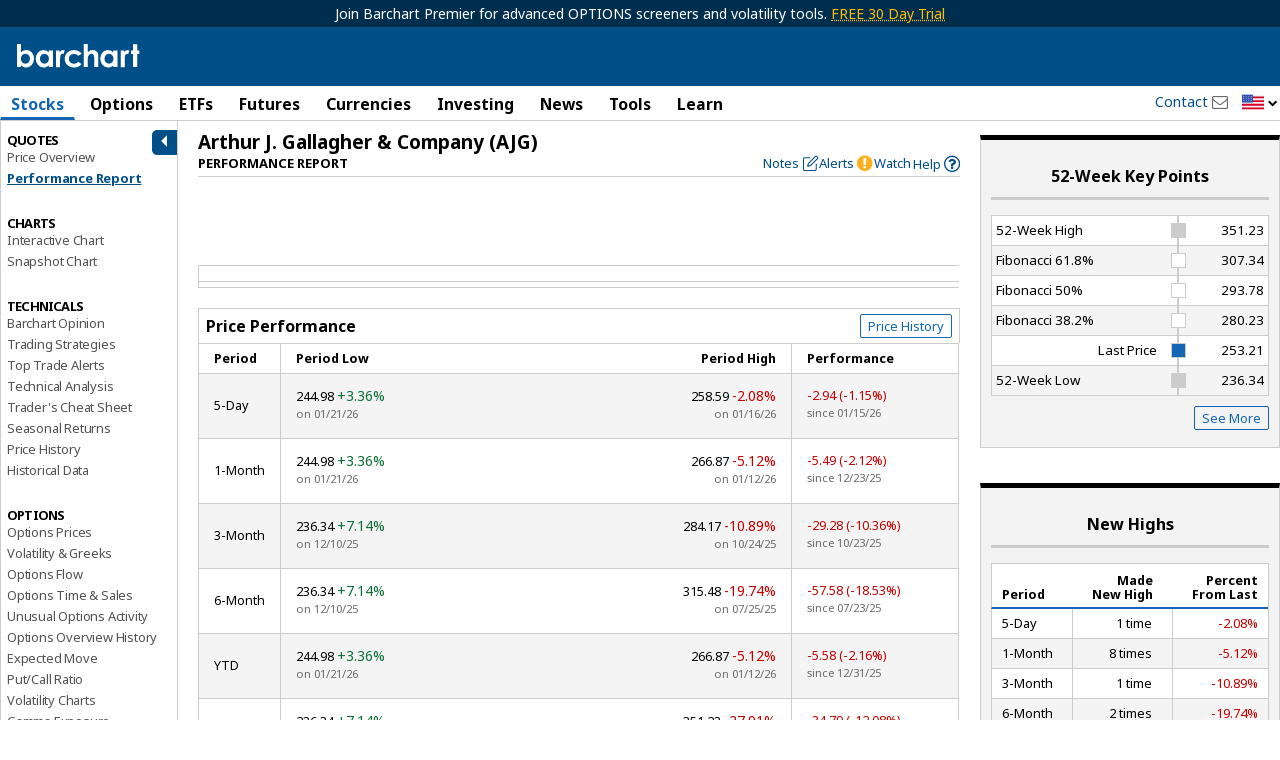

--- FILE ---
content_type: text/html; charset=UTF-8
request_url: https://www.barchart.com/stocks/quotes/AJG/performance
body_size: 83816
content:
<!doctype html>
<html itemscope itemtype="http://schema.org/WebPage" lang="en">
<head>
    
        <script>
        window.raptivetarget = {
            section: 'stocks'
        };
    </script>
    
            <!-- AdThrive Head Tag Manual -->
    <script data-no-optimize="1" data-cfasync="false">
    (function(w, d) {
        w.adthrive = w.adthrive || {};
        w.adthrive.cmd = w.
        adthrive.cmd || [];
        w.adthrive.plugin = 'adthrive-ads-manual';
        w.adthrive.host = 'ads.adthrive.com';var s = d.createElement('script');
        s.async = true;
        s.referrerpolicy='no-referrer-when-downgrade';
        s.src = 'https://' + w.adthrive.host + '/sites/682b3cd2047b095798a9607e/ads.min.js?referrer=' + w.encodeURIComponent(w.location.href) + '&cb=' + (Math.floor(Math.random() * 100) + 1);
        var n = d.getElementsByTagName('script')[0];
        n.parentNode.insertBefore(s, n);
    })(window, document);
    </script>
    <!-- End of AdThrive Head Tag -->
        
        <script>!function(n){if(!window.cnxel){window.cnxel={},window.cnxel.cmd=[];var t=n.createElement('iframe');t.src='javascript:false'; t.style.display='none',t.onload=function(){var n=t.contentWindow.document,c=n.createElement('script');c.src='//cd.thecontentserver.com/player.js?cid=34f35af1-0d8b-4417-9a81-5e35064a7dc5',c.setAttribute('async','1'),c.setAttribute('type','text/javascript'),n.body.appendChild(c)},n.head.appendChild(t)}}(document);</script>
    
    <meta charset="UTF-8" />
        <meta name="viewport" content="width=device-width, initial-scale=1.0, maximum-scale=1.0, user-scalable=no">
        <base href="/" />
    <title>AJG Performance Report for Arthur J. Gallagher &amp; Company Stock - Barchart.com</title>
	<link rel="dns-prefetch" href="//cdnjs.cloudflare.com" />
	<link rel="dns-prefetch" href="//cdn.headwayapp.co" />
    <meta name="description" content="Arthur J. Gallagher &amp; Company (AJG) Performance Report with historical highs &amp; lows, new high &amp; low prices, past performance, latest news." />
    <meta name="keywords" content="AJG performance report,  Arthur J. Gallagher &amp; Company performance report, Arthur J. Gallagher &amp; Company historical quote, Arthur J. Gallagher &amp; Company price history, Arthur J. Gallagher &amp; Company historical price quote, Arthur J. Gallagher &amp; Company chart, historical Arthur J. Gallagher &amp; Company prices, Arthur J. Gallagher &amp; Company analysis, Arthur J. Gallagher &amp; Company market quotes" />
    <link rel="shortcut icon" href="https://assets.barchart.com/favicon.ico" rel="icon" type="image/ico" />
    <link rel="canonical" href="https://www.barchart.com/stocks/quotes/AJG/performance" id="canonical-tag" />

    
        <script>
    window.dataLayer = window.dataLayer || [];
    window.dataLayer.push({
        'dimension1' : '0',
    });

    
            window.dataLayer.push({
            event: 'newPageLoaded',
            page_title: document.title
        });
    </script>

<!-- Google Tag Manager -->
<script>
(function(w,d,s,l,i){w[l]=w[l]||[];w[l].push({'gtm.start':
new Date().getTime(),event:'gtm.js'});var f=d.getElementsByTagName(s)[0],
j=d.createElement(s),dl=l!='dataLayer'?'&l='+l:'';j.async=true;j.src=
'https://www.googletagmanager.com/gtm.js?id='+i+dl;f.parentNode.insertBefore(j,f);
})(window,document,'script','dataLayer','GTM-TKSHCJ8');
</script>
<!-- End Google Tag Manager -->



<!-- Test code for FirstPromoter -->
<script>
(function(w){w.fpr=w.fpr||function(){w.fpr.q = w.fpr.q||[];w.fpr.q[arguments[0]=='set'?'unshift':'push'](arguments);};})(window);
fpr("init", {cid:"yi5lnjnf"});
fpr("click");
</script>
<script src="https://cdn.firstpromoter.com/fpr.js" async></script>



    <meta property="og:url" content="https://www.barchart.com/stocks/quotes/AJG/performance" />
    <meta property="og:locale" content="en-US" />
    <meta property="og:title" content="AJG Performance Report for Arthur J. Gallagher &amp; Company Stock - Barchart.com" />
    <meta property="og:description" content="Arthur J. Gallagher &amp; Company (AJG) Performance Report with historical highs &amp; lows, new high &amp; low prices, past performance, latest news." />
    <meta property="og:image" content="https://assets.barchart.com/img/barchart-og.png" />
    <meta property="og:site_name" content="Barchart.com" />
    <meta property="og:type" content="website" />
    <meta property="og:type" content="website" />
    <meta property="fb:app_id" content="167945536583134" />
    <meta property="fb:admins" content="Barchart" />
    <meta property="fb:pages" content="155541931128225" />
    <meta name="twitter:card" content="summary" />
    <meta name="twitter:site" content="@barchart" />
    <meta name="twitter:title" content="AJG Performance Report for Arthur J. Gallagher &amp; Company Stock - Barchart.com" />
    <meta name="twitter:domain" content="barchart.com" />
    <meta name="twitter:description" content="Arthur J. Gallagher &amp; Company (AJG) Performance Report with historical highs &amp; lows, new high &amp; low prices, past performance, latest news." />
    <meta name="twitter:creator" content="@barchart" />
    <meta name="application-name" content="Barchart" />
    <meta name="msapplication-TileColor" content="#3985cb" />
    <link rel="author" href="https://plus.google.com/+barchart" />
    <link rel="publisher" href="https://plus.google.com/+barchart" />
    <meta itemprop="name" content="AJG Performance Report for Arthur J. Gallagher &amp; Company Stock - Barchart.com" />
    <meta itemprop="description" content="Arthur J. Gallagher &amp; Company (AJG) Performance Report with historical highs &amp; lows, new high &amp; low prices, past performance, latest news." />
    <meta name="google-site-verification" content="" />
    <meta name="robots" content="all" />
    <link rel="apple-touch-icon" href="https://assets.barchart.com/favicon.ico" rel="icon" type="image/ico" />
    <link rel="android-touch-icon" sizes="152x152" href="https://assets.barchart.com/favicon.ico" rel="icon" type="image/ico" />
    <template id="grid-styles"> <link rel="stylesheet" type="text/css" href="https://assets.barchart.com/fonts/barfont.1575916157.css?1q9nix" /> <link rel="stylesheet" id="sheet" href="https://assets.barchart.com/build/datatable-3FCODMG2.css"> </template>    <link rel="stylesheet" type="text/css" href="https://assets.barchart.com/fonts/barfont.1575916157.css?1q9nix" />
    <link rel="stylesheet" type="text/css" href="https://assets.barchart.com/build/global-styles-DBSCUJJN.css" />

    <meta name="csrf-token" content="lXcFMqWQCJRS2qDrRHikkd17T45q3U6uHEbEYghP">
    <meta property="fb:pages" content="155541931128225" />
    

    <!--web fonts-->
    <link rel="preconnect" href="https://fonts.googleapis.com">
    <link rel="preconnect" href="https://fonts.gstatic.com" crossorigin>
    <link href="https://fonts.googleapis.com/css2?family=Noto+Sans:ital,wght@0,400;0,700;1,400;1,700&family=Lato:ital,wght@0,100;0,300;0,400;0,700;0,900;1,100;1,300;1,400;1,700;1,900&family=Mulish:ital,wght@0,200..1000;1,200..1000&display=swap" rel="stylesheet">

    
    <script type="text/javascript">
    // Remove #_=_ after facebook login
    if (window.location.hash == '#_=_') {
        // Check if the browser supports history.replaceState.
        if (history.replaceState) {
            // Keep the exact URL up to the hash.
            var cleanHref = window.location.href.split('#')[0];
            // Replace the URL in the address bar without messing with the back button.
            history.replaceState(null, null, cleanHref);
        } else {
            // Well, you're on an old browser, we can get rid of the _=_ but not the #.
            window.location.hash = '';
        }
    }
</script>

    </head>


<body class="add-ads-premier">

<bc-connatix-player target="bc-ctx-player-default"></bc-connatix-player>


 <div class="bc-logo-print print-only"> <img src="https://assets.barchart.com/img/pdf_logo.svg" alt="Barchart.com"/> </div> <main id="bc-main-content-wrapper" class="off-canvas-wrap" data-offcanvas> <div class="inner-wrap"> <div class="h-header no-print"> <div class="bc-outdated-browser-warning clearfix row" data-ng-if="oldBrowser" data-ng-cloak > <a class="bc-outdated-browser-warning__button" data-ng-click="disableOldBrowserReminder()"> <i class="bc-glyph-times"></i> </a> <span><i class="bc-glyph-exclamation-circle"></i> </span> Your browser of choice has not been tested for use with Barchart.com. If you have issues, please download one of the browsers listed <a target="_blank" href="http://outdatedbrowser.com/en" rel="noopener noreferrer" >here</a>. </div> <!--[if lt IE 9]> <div class="bc-outdated-browser-warning clearfix row"> <span><i class="bc-glyph-exclamation-circle"></i></span> Your browser of choice has not been tested for use with Barchart.com. If you have issues, please download one of the browsers listed <a target="_blank" href="http://outdatedbrowser.com/en">here</a>. </div> <![endif]-->   <div class="bc-header-premier-ads show-for-medium-up">
            Join Barchart Premier for advanced OPTIONS screeners and volatility tools.
                        <a target="_blank"  data-ng-href="/get-barchart-premier?ref=ribbon">FREE 30 Day Trial</a>
                    </div>
    
<div class="bc-header clearfix no-print  simple " data-ng-controller="SearchPanel.Search as SearchCtrl" bc-track-nav-link-click
   data-ng-init="init('AJG', '1', 'stocks', 'quotes.sectors.performance', '1')"
 >
    <div class="row collapse no-print">
        <div class="column small-12">

            <div class="bc-logo-head">
                <div class="bc-logo hide-for-small-only ">
                    <a target="_self" href="/">
                                                    <img src="https://assets.barchart.com/img/bc-logo.svg" alt="Barchart.com" height="24" width="125" />
                                            </a>
                </div>

                <div class="bc-logo  show-for-small-only">
                    <a target="_self" href="/">
                                                    <img src="https://assets.barchart.com/img/bc-logo.svg" alt="Barchart.com" height="22" width="114" />
                                            </a>
                </div>
            </div>
                        <div class="hamburger-btn-wrapper show-for-small-only">
                                    <a class="login-link"
                                              data-ng-href="/login" href="/login"
                       >Log In</a>
                    
                                <a class="menu-icon right-off-canvas-toggle show-for-small-only no-print" data-trigger-event-on-click>Menu</a>
            </div>

            <bc-user-auth-button data-dropdown-id="mobile"></bc-user-auth-button>
            
            <div class="header-mobile-menu show-for-small-only column small-12 no-print">
                <a target="_self" href="/stocks" class="header-link">Stocks</a> |
                <a target="_self" href="/futures" class="header-link">Futures</a> |
                <a target="_self" href="/my/watchlist" class="header-link">Watchlist</a> |
                <a target="_self" href="/news/exclusives" class="header-link">News</a> |
                <span class="toggle-dropdown-btn"
                      data-ng-class="{ open : showDropDownMenu}"
                      data-ng-click="toggleDropDownMenu()">
                    More
                </span>
                <div class="mobile-search show-for-small-only no-print">
                    <bc-theme-toggle></bc-theme-toggle>
                    <a class="bc-glyph bc-glyph-times hide-for-small-only close-search-panel-btn"></a>
                    <a data-mobile-search-panel class="bc-glyph bc-glyph-search">&nbsp;</a>
                </div>
            </div>

            <div class="search-panel clearfix hide-for-small-only" data-ng-cloak>
                <div class="symbol-search js-quick-search">
                    <bc-symbol-search
                            with-barchart-economic-overview
                            with-currencies
                            with-equity-options
                            with-funds
                            with-future-options
                            with-futures
                            with-indexes
                            with-stocks
                            with-clear-button
                            with-search-icon
                            with-news-panel
                            equity-options-strikes="1000"
                            future-options-strikes="1000"
                            index-options-strikes="1000"
                                                        exclude-cash-contracts
                            shift-cash-contracts-bottom
                            mode="object"
                            application="5"
                            limit="30"
                            wait="1000"
                            region="US"
                            placeholder="Search for a Symbol..."
                    >
                        <div class="search-result-footer hidden" slot="search-result-footer">
                            <a id="advanced-search" target="_self">Advanced search <i class="bc-glyph-chevron-right"></i></a>
                        </div>
                    </bc-symbol-search>

                    <template class="styles-for-input">
                        <style>
                            :host {
                                --search-input-border: 0;
                                --search-input-border-radius: 2px;
                                --search-input-font-size: .9rem;
                                --search-input-font-family: inherit;
                                --search-input-height: 29px;
                                --search-input-width: 178px;
                                --search-input-icon-clear-size: 16px;
                                --search-input-icon-search-size: 16px;
                                --search-input-placeholder-color: black;
                                --search-input-placeholder-font-family: inherit;
                                --search-input-placeholder-font-size: .9 rem;
                                --search-input-placeholder-font-style: initial;
                            }

                            @media  only screen and (max-width: 767px) {
                                :host {
                                    --search-input-width: 100%;
                                }
                            }

                        </style>
                    </template>
                    <template class="styles-for-result">
                        <style>
                            :host {
                                /* top: 29px; */
                                --search-result-base-padding: 15px;
                                --search-result-box-min-width: 480px;
                                --search-result-box-max-width: 650px;
                                --search-result-box-row-height: 22px;
                                --search-result-box-width: 650px;
                                --search-result-box-z-index: 7;
                                --search-result-box-position-top: calc(100% - 1px);
                            }

                            @media  screen and (min-width: 768px) and (max-width: 867px) {
                                :host {
                                    --search-result-base-padding: 10px;
                                    --search-result-box-min-width: 330px;
                                    --search-result-box-max-width: 340px;
                                    --search-result-box-width: 340px;
                                }
                            }

                            @media  screen and (min-width: 868px) and (max-width: 1219px) {
                                :host {
                                    --search-result-base-padding: 10px;
                                    --search-result-box-min-width: 390px;
                                    --search-result-box-max-width: 400px;
                                    --search-result-box-width: 400px;
                                }
                            }

                            @media  screen and (max-width: 767px) {
                                :host {
                                    --search-result-box-min-width: auto;
                                    --search-result-box-width: 100%;
                                    --search-result-box-z-index: 23;
                                }
                            }

                            .match-portion {
                                font-weight: 600;
                            }
                        </style>
                    </template>
                    <template class="styles-for-tooltip">
                        <style>
                            :host {
                                color: var(--bcn-black-text-color);

                                --search-tooltip-z-index: 8;
                                --search-tooltip-max-width: 200px;
                            }
                        </style>
                    </template>
                    <template class="styles-for-news">
                        <style>
                            :host {
                                --news-box-z-index: 7;
                                --search-result-box-width: 650px;
                                --news-box-width: 400px;
                                --search-result-box-row-height: 22px;
                                --news-box-position-top: calc(100% - 1px);
                            }

                            @media  screen and (min-width: 768px) and (max-width: 867px) {
                                :host {
                                    --search-result-box-width: 340px;
                                    --news-box-min-width: 260px;
                                    --news-box-width: 260px;
                                }
                            }

                            @media  screen and (min-width: 868px) and (max-width: 1219px) {
                                :host {
                                    --search-result-box-width: 400px;
                                    --news-box-min-width: 300px;
                                    --news-box-width: 300px;
                                }
                            }
                        </style>
                    </template>
                    <script type="text/javascript">
                        const searchPanel = document.querySelector('.search-panel');

                        const searchComponent = searchPanel.querySelector('bc-symbol-search');
                        const resultStyles = searchPanel.querySelector('template.styles-for-input');
                        const inputStyles = searchPanel.querySelector('template.styles-for-result');
                        const tooltipStyles = searchPanel.querySelector('template.styles-for-tooltip');
                        const newsStyles = searchPanel.querySelector('template.styles-for-news');

                        searchComponent.appendChild(inputStyles);
                        searchComponent.appendChild(tooltipStyles);
                        searchComponent.appendChild(resultStyles);
                        searchComponent.appendChild(newsStyles);
                    </script>
                </div>

                <div class="small-text">or</div>

                <div class="commodity-select">
                    <select aria-label="select commodity" name="commodity" data-barchart-nav-dropdown>
                        <option value="">Select a Commodity</option>
                                                    <optgroup label="--Grains and Oilseeds--">
                                                                    <option value="/futures/quotes/ZW*0/futures-prices">Wheat</option>
                                                                    <option value="/futures/quotes/ZC*0/futures-prices">Corn</option>
                                                                    <option value="/futures/quotes/ZS*0/futures-prices">Soybeans</option>
                                                                    <option value="/futures/quotes/ZM*0/futures-prices">Soybean Meal</option>
                                                                    <option value="/futures/quotes/ZL*0/futures-prices">Soybean Oil</option>
                                                                    <option value="/futures/quotes/ZO*0/futures-prices">Oats</option>
                                                                    <option value="/futures/quotes/ZR*0/futures-prices">Rough Rice</option>
                                                                    <option value="/futures/quotes/KE*0/futures-prices">Hard Red Winter Wheat</option>
                                                                    <option value="/futures/quotes/MW*0/futures-prices">Spring Wheat</option>
                                                                    <option value="/futures/quotes/RS*0/futures-prices">Canola</option>
                                                            </optgroup>
                                                    <optgroup label="--Energies--">
                                                                    <option value="/futures/quotes/CL*0/futures-prices">Crude Oil WTI</option>
                                                                    <option value="/futures/quotes/HO*0/futures-prices">ULSD NY Harbor</option>
                                                                    <option value="/futures/quotes/RB*0/futures-prices">Gasoline RBOB</option>
                                                                    <option value="/futures/quotes/NG*0/futures-prices">Natural Gas</option>
                                                                    <option value="/futures/quotes/QA*0/futures-prices">Crude Oil Brent</option>
                                                                    <option value="/futures/quotes/FL*0/futures-prices">Ethanol</option>
                                                            </optgroup>
                                                    <optgroup label="--Metals--">
                                                                    <option value="/futures/quotes/GC*0/futures-prices">Gold</option>
                                                                    <option value="/futures/quotes/SI*0/futures-prices">Silver</option>
                                                                    <option value="/futures/quotes/HG*0/futures-prices">High Grade Copper</option>
                                                                    <option value="/futures/quotes/PL*0/futures-prices">Platinum</option>
                                                                    <option value="/futures/quotes/PA*0/futures-prices">Palladium</option>
                                                                    <option value="/futures/quotes/AL*0/futures-prices">Aluminum</option>
                                                            </optgroup>
                                                    <optgroup label="--Livestock and Dairy--">
                                                                    <option value="/futures/quotes/LE*0/futures-prices">Live Cattle</option>
                                                                    <option value="/futures/quotes/GF*0/futures-prices">Feeder Cattle</option>
                                                                    <option value="/futures/quotes/HE*0/futures-prices">Lean Hogs</option>
                                                                    <option value="/futures/quotes/KM*0/futures-prices">Pork Cutout</option>
                                                                    <option value="/futures/quotes/DL*0/futures-prices">Class III Milk</option>
                                                                    <option value="/futures/quotes/DF*0/futures-prices">Nonfat Dry Milk</option>
                                                                    <option value="/futures/quotes/DG*0/futures-prices">Dry Whey</option>
                                                                    <option value="/futures/quotes/BD*0/futures-prices">Butter Cash-Settled</option>
                                                                    <option value="/futures/quotes/BJ*0/futures-prices">Cheese Cash-Settled</option>
                                                            </optgroup>
                                                    <optgroup label="--Softs--">
                                                                    <option value="/futures/quotes/CT*0/futures-prices">Cotton #2</option>
                                                                    <option value="/futures/quotes/OJ*0/futures-prices">Orange Juice</option>
                                                                    <option value="/futures/quotes/KC*0/futures-prices">Coffee</option>
                                                                    <option value="/futures/quotes/SB*0/futures-prices">Sugar #11</option>
                                                                    <option value="/futures/quotes/CC*0/futures-prices">Cocoa</option>
                                                                    <option value="/futures/quotes/LB*0/futures-prices">Lumber</option>
                                                            </optgroup>
                                                    <optgroup label="--Indices--">
                                                                    <option value="/futures/quotes/ES*0/futures-prices">S&amp;P 500 E-Mini</option>
                                                                    <option value="/futures/quotes/NQ*0/futures-prices">Nasdaq 100 E-Mini</option>
                                                                    <option value="/futures/quotes/YM*0/futures-prices">Dow Futures E-Mini</option>
                                                                    <option value="/futures/quotes/QR*0/futures-prices">Russell 2000 E-Mini</option>
                                                                    <option value="/futures/quotes/EW*0/futures-prices">S&amp;P Midcap E-Mini</option>
                                                                    <option value="/futures/quotes/ET*0/futures-prices">S&amp;P 500 Micro</option>
                                                                    <option value="/futures/quotes/NM*0/futures-prices">S&amp;P Nasdaq Micro</option>
                                                                    <option value="/futures/quotes/VI*0/futures-prices">S&amp;P 500 VIX</option>
                                                            </optgroup>
                                                    <optgroup label="--Currencies--">
                                                                    <option value="/futures/quotes/DX*0/futures-prices">U.S. Dollar Index</option>
                                                                    <option value="/futures/quotes/BA*0/futures-prices">Bitcoin Micro</option>
                                                                    <option value="/futures/quotes/TA*0/futures-prices">Ether Micro</option>
                                                                    <option value="/futures/quotes/B6*0/futures-prices">British Pound</option>
                                                                    <option value="/futures/quotes/D6*0/futures-prices">Canadian Dollar</option>
                                                                    <option value="/futures/quotes/J6*0/futures-prices">Japanese Yen</option>
                                                                    <option value="/futures/quotes/S6*0/futures-prices">Swiss Franc</option>
                                                                    <option value="/futures/quotes/E6*0/futures-prices">Euro FX</option>
                                                                    <option value="/futures/quotes/A6*0/futures-prices">Australian Dollar</option>
                                                                    <option value="/futures/quotes/M6*0/futures-prices">Mexican Peso</option>
                                                                    <option value="/futures/quotes/N6*0/futures-prices">New Zealand Dollar</option>
                                                                    <option value="/futures/quotes/T6*0/futures-prices">South African Rand</option>
                                                                    <option value="/futures/quotes/L6*0/futures-prices">Brazilian Real</option>
                                                            </optgroup>
                                                    <optgroup label="--Financials--">
                                                                    <option value="/futures/quotes/ZB*0/futures-prices">T-Bond</option>
                                                                    <option value="/futures/quotes/UD*0/futures-prices">Ultra T-Bond</option>
                                                                    <option value="/futures/quotes/ZN*0/futures-prices">10 Year T-Note</option>
                                                                    <option value="/futures/quotes/ZF*0/futures-prices">5 Year T-Note</option>
                                                                    <option value="/futures/quotes/ZT*0/futures-prices">2 Year T-Note</option>
                                                                    <option value="/futures/quotes/TN*0/futures-prices">Ultra T-Note</option>
                                                                    <option value="/futures/quotes/ZQ*0/futures-prices">30 Day Fed Funds</option>
                                                                    <option value="/futures/quotes/SQ*0/futures-prices">3-Month SOFR</option>
                                                            </optgroup>
                                                    <optgroup label="--European Energies--">
                                                                    <option value="/futures/quotes/CB*0/futures-prices">Crude Oil Brent</option>
                                                                    <option value="/futures/quotes/WI*0/futures-prices">Crude Oil WTI</option>
                                                                    <option value="/futures/quotes/LF*0/futures-prices">Gas Oil</option>
                                                                    <option value="/futures/quotes/NF*0/futures-prices">UK Natural Gas</option>
                                                                    <option value="/futures/quotes/TG*0/futures-prices">Dutch TTF Gas</option>
                                                                    <option value="/futures/quotes/LG*0/futures-prices">RBOB Blendstock</option>
                                                                    <option value="/futures/quotes/LO*0/futures-prices">Heating Oil</option>
                                                            </optgroup>
                                                    <optgroup label="--European Financials--">
                                                                    <option value="/futures/quotes/GG*0/futures-prices">Euro Bund</option>
                                                                    <option value="/futures/quotes/HR*0/futures-prices">Euro Bobl</option>
                                                                    <option value="/futures/quotes/HF*0/futures-prices">Euro Schatz</option>
                                                                    <option value="/futures/quotes/GX*0/futures-prices">Euro Buxl</option>
                                                                    <option value="/futures/quotes/FN*0/futures-prices">Euro OAT Long-Term</option>
                                                                    <option value="/futures/quotes/II*0/futures-prices">Euro BTP Long-Term</option>
                                                                    <option value="/futures/quotes/CF*0/futures-prices">Eurex Conf Long-Term</option>
                                                                    <option value="/futures/quotes/IZ*0/futures-prices">Euro Bono Long-Term</option>
                                                                    <option value="/futures/quotes/G*0/futures-prices">10-Year Long Gilt</option>
                                                                    <option value="/futures/quotes/IM*0/futures-prices">3-Month EuriBor</option>
                                                                    <option value="/futures/quotes/RA*0/futures-prices">3-Month ESTR</option>
                                                                    <option value="/futures/quotes/J8*0/futures-prices">3-Month SONIA</option>
                                                                    <option value="/futures/quotes/J2*0/futures-prices">3-Month SARON</option>
                                                            </optgroup>
                                                    <optgroup label="--European Grains--">
                                                                    <option value="/futures/quotes/XR*0/futures-prices">Rapeseed</option>
                                                                    <option value="/futures/quotes/LW*0/futures-prices">Feed Wheat</option>
                                                                    <option value="/futures/quotes/ML*0/futures-prices">Milling Wheat</option>
                                                                    <option value="/futures/quotes/XB*0/futures-prices">Corn</option>
                                                            </optgroup>
                                                    <optgroup label="--European Indices--">
                                                                    <option value="/futures/quotes/FX*0/futures-prices">Euro Stoxx 50 Index</option>
                                                                    <option value="/futures/quotes/X*0/futures-prices">FTSE 100 Index</option>
                                                                    <option value="/futures/quotes/DY*0/futures-prices">DAX Index</option>
                                                                    <option value="/futures/quotes/SZ*0/futures-prices">Swiss Market Index</option>
                                                                    <option value="/futures/quotes/MX*0/futures-prices">CAC 40 Index</option>
                                                                    <option value="/futures/quotes/AE*0/futures-prices">AEX Index</option>
                                                                    <option value="/futures/quotes/BE*0/futures-prices">BEL 20</option>
                                                                    <option value="/futures/quotes/PQ*0/futures-prices">PSI 20</option>
                                                                    <option value="/futures/quotes/EZ*0/futures-prices">IBEX 35-Mini</option>
                                                                    <option value="/futures/quotes/OX*0/futures-prices">OMX Swedish Index</option>
                                                                    <option value="/futures/quotes/DV*0/futures-prices">VSTOXX Mini</option>
                                                            </optgroup>
                                                    <optgroup label="--European Metals--">
                                                                    <option value="/futures/quotes/C-*0/futures-prices">Steel Scrap</option>
                                                                    <option value="/futures/quotes/R-*0/futures-prices">Steel Rebar</option>
                                                            </optgroup>
                                                    <optgroup label="--European Softs--">
                                                                    <option value="/futures/quotes/CA*0/futures-prices">Cocoa #7</option>
                                                                    <option value="/futures/quotes/RM*0/futures-prices">Coffee Robusta 10-T</option>
                                                                    <option value="/futures/quotes/SW*0/futures-prices">Sugar White #5</option>
                                                            </optgroup>
                                            </select>
                </div>
                <div class="extra-links show-for-large-up">
                    <a  data-bc-modal-login="watchlist" >Watchlist</a>
                    <span> | </span>
                    <a  data-bc-modal-login="portfolio" >Portfolio</a>
                    <span> | </span>
                    <a  data-bc-modal-login="dashboard" >Dashboard</a>
                </div>
            </div>

            <div class="mobile-nav-drop-down clearfix hidden">
                <a class="bc-glyph bc-glyph-times close-nav-btn"
                   data-ng-click="toggleDropDownMenu()"></a>
                                    <div class="drop-down-section">
                        <h5 class="section-header">MAIN MENU</h5>
                        <div class="column small-4">
                            <a target="_self" href="/" class="drop-down-link">Home</a>
                            <a target="_self" href="/stocks" class="drop-down-link">Stocks</a>
                            <a target="_self" href="/options" class="drop-down-link">Options</a>                            <a target="_self" href="/education/site-features" class="drop-down-link">Learn</a>

                        </div>
                        <div class="column small-4">
                            <a target="_self" href="/etfs-funds" class="drop-down-link">ETFs</a>                            <a target="_self" href="/futures" class="drop-down-link">Futures</a>
                            <a target="_self" href="/forex" class="drop-down-link">Currencies</a>
                            <a target="_self" href="/my/watchlist" class="drop-down-link">Watchlist</a>
                        </div>
                        <div class="column small-4">
                            <a target="_self" href="/investing-ideas/todays-ideas" class="drop-down-link">Investing</a>
                            <a target="_self" href="/news" class="drop-down-link">News</a>
                            <a target="_self" href="/my/custom-views" class="drop-down-link">Tools</a>
                            <a target="_self" href="/my/portfolio" class="drop-down-link">Portfolio</a>
                        </div>
                    </div>
                                
                
                <div class="drop-down-section popular-links">
                    <h5 class="section-header">POPULAR</h5>
                    <div class="column small-8">
                                                                                    <a target="_self" data-ng-href="/stocks/performance/percent-change" href="/stocks/performance/percent-change" class="drop-down-link " >Stocks Percent Change</a>
                                                                                                                <a target="_self" data-ng-href="/stocks/top-100-stocks" href="/stocks/top-100-stocks" class="drop-down-link " >Top 100 Stocks</a>
                                                                                                                <a target="_self" data-ng-href="/stocks/highs-lows" href="/stocks/highs-lows" class="drop-down-link " >Stocks Highs/Lows</a>
                                                                                                                <a target="_self" data-ng-href="/stocks/most-active/daily-volume-leaders" href="/stocks/most-active/daily-volume-leaders" class="drop-down-link " >Stocks Volume Leaders</a>
                                                                                                                <a target="_self" data-ng-href="/options/unusual-activity" href="/options/unusual-activity" class="drop-down-link " >Unusual Options Activity</a>
                                                                                                                <a target="_self" data-ng-href="/options/volume-leaders" href="/options/volume-leaders" class="drop-down-link " >Options Volume Leaders</a>
                                                                        </div>
                    <div class="column small-4">
                                                                                    <a target="_self"
                                                                           data-ng-href="/futures/major-commodities"
                                                                      class="drop-down-link">Commodities</a>
                                                                                                                <a target="_self"
                                                                           data-ng-href="/futures/grains"
                                                                      class="drop-down-link">Grains</a>
                                                                                                                <a target="_self"
                                                                           data-ng-href="/futures/energies"
                                                                      class="drop-down-link">Energies</a>
                                                                                                                <a target="_self"
                                                                           data-ng-href="/my/alerts"
                                                                      class="drop-down-link">Alerts</a>
                                                                                                                <a target="_self"
                                                                           data-ng-href="/stocks/pre-market-trading"
                                                                      class="drop-down-link">Pre-Market</a>
                                                                                                                <a target="_self"
                                                                           data-ng-href="/stocks/post-market-trading"
                                                                      class="drop-down-link">Post-Market</a>
                                                                        </div>
                </div>
            </div>

        </div>
    </div>
</div>
 <div class="container-fluid hide-for-small no-print  "> <div class="row collapse"> <div class="column small-12 medium-10 large-9"> <div id="nav_container" class="main-menu" ng-controller="desktopMenuController" bc-track-nav-link-click> <ul class="menu_horizontal">  <li  data-hover-menu  class="stocks"> <div class="maintab">  <a class="show-for-tablet-down js-main-link active" > Stocks </a>  <a class="show-for-large-up js-main-link active" href="/stocks"  tabindex="0"> Stocks </a>  </div> <div class="mega_menu_internal sector-stocks"> <div class="mega_menu_internal-inner">  <div class="menu-row-block"> <div class="menu-row-block-inner">   <div class="menu-list-wrapper"> <span class="heading">Market Pulse</span> <ul class="menu-list">       <li class="menu-row ">   <a    target="_self" data-ng-href="/stocks" href="/stocks"  >Stock Market Overview</a>  </li>        <li class="menu-row ">   <a    target="_self" data-ng-href="/stocks/momentum" href="/stocks/momentum"  >Market Momentum</a>  </li>        <li class="menu-row ">   <a    target="_self" data-ng-href="/stocks/market-performance" href="/stocks/market-performance"  >Market Performance</a>  </li>        <li class="menu-row ">   <a    target="_self" data-ng-href="/stocks/top-100-stocks" href="/stocks/top-100-stocks"  >Top 100 Stocks</a>  </li>        <li class="menu-row ">   <a    target="_self" data-ng-href="/stocks/price-surprises" href="/stocks/price-surprises"  >Today&#039;s Price Surprises</a>  </li>        <li class="menu-row ">   <a    target="_self" data-ng-href="/stocks/highs-lows" href="/stocks/highs-lows"  >New Highs &amp; Lows</a>  </li>        <li class="menu-row ">   <a    target="_self" data-ng-href="/economy" href="/economy"  >Economic Overview</a>  </li>        <li class="menu-row ">   <a    target="_self" data-ng-href="/stocks/earnings-within-7-days" href="/stocks/earnings-within-7-days"  >Earnings Within 7 Days</a>  </li>        <li class="menu-row ">   <a    target="_self" data-ng-href="/stocks/earnings-dividends" href="/stocks/earnings-dividends"  >Earnings &amp; Dividends</a>  </li>        <li class="menu-row ">   <a    target="_self" data-ng-href="/stocks/stocks-screener" href="/stocks/stocks-screener"  >Stock Screener</a>  </li>   </ul>  </div>     <div class="menu-list-wrapper"> <span class="heading">Barchart Trade Picks</span> <ul class="menu-list">       <li class="menu-row ">   <a    target="_self" data-ng-href="/stocks/top-stock-pick" href="/stocks/top-stock-pick"  >Today&#039;s Top Stock Pick</a>  </li>        <li class="menu-row ">   <a    target="_self" data-ng-href="/stocks/all-stock-picks" href="/stocks/all-stock-picks"  >All Top Stock Picks</a>  </li>   </ul>  </div>   <div class="menu-list-wrapper"> <span class="heading">Performance Leaders</span> <ul class="menu-list">       <li class="menu-row ">   <a    target="_self" data-ng-href="/stocks/performance/percent-change/advances" href="/stocks/performance/percent-change/advances"  >Percent Change</a>  </li>        <li class="menu-row ">   <a    target="_self" data-ng-href="/stocks/performance/price-change/advances" href="/stocks/performance/price-change/advances"  >Price Change</a>  </li>        <li class="menu-row ">   <a    target="_self" data-ng-href="/stocks/performance/range-change/advances" href="/stocks/performance/range-change/advances"  >Range Change</a>  </li>        <li class="menu-row ">   <a    target="_self" data-ng-href="/stocks/performance/gap/gap-up" href="/stocks/performance/gap/gap-up"  >Gap Up &amp; Gap Down</a>  </li>        <li class="menu-row ">   <a    target="_self" data-ng-href="/stocks/performance/five-day-gainers/advances" href="/stocks/performance/five-day-gainers/advances"  >3, 4, 5 Day Gainers</a>  </li>   </ul>  </div>  </div> </div>  <div class="menu-row-block"> <div class="menu-row-block-inner">   <div class="menu-list-wrapper"> <span class="heading">Before &amp; After Markets</span> <ul class="menu-list">       <li class="menu-row ">   <a    target="_self" data-ng-href="/stocks/pre-market-trading" href="/stocks/pre-market-trading"  >Pre-Market Trading</a>  </li>        <li class="menu-row ">   <a    target="_self" data-ng-href="/stocks/post-market-trading" href="/stocks/post-market-trading"  >Post-Market Trading</a>  </li>   </ul>  </div>   <div class="menu-list-wrapper"> <span class="heading">Most Active</span> <ul class="menu-list">       <li class="menu-row ">   <a    target="_self" data-ng-href="/stocks/most-active/daily-volume-leaders" href="/stocks/most-active/daily-volume-leaders"  >Volume Leaders</a>  </li>        <li class="menu-row ">   <a    target="_self" data-ng-href="/stocks/most-active/price-volume-leaders" href="/stocks/most-active/price-volume-leaders"  >Price Volume Leaders</a>  </li>        <li class="menu-row ">   <a    target="_self" data-ng-href="/stocks/most-active/volume-advances" href="/stocks/most-active/volume-advances"  >Volume Advances</a>  </li>        <li class="menu-row ">   <a    target="_self" data-ng-href="/stocks/most-active/trading-liquidity" href="/stocks/most-active/trading-liquidity"  >Trading Liquidity</a>  </li>   </ul>  </div>   <div class="menu-list-wrapper"> <span class="heading">Indices</span> <ul class="menu-list">       <li class="menu-row ">   <a    target="_self" data-ng-href="/stocks/indices" href="/stocks/indices"  >Market Indices</a>  </li>        <li class="menu-row ">   <a    target="_self" data-ng-href="/stocks/indices/sp/sp500" href="/stocks/indices/sp/sp500"  >S&amp;P Indices</a>  </li>        <li class="menu-row ">   <a    target="_self" data-ng-href="/stocks/indices/sp-sector/consumer-discretionary" href="/stocks/indices/sp-sector/consumer-discretionary"  >S&amp;P Sectors</a>  </li>        <li class="menu-row ">   <a    target="_self" data-ng-href="/stocks/indices/dowjones/industrials" href="/stocks/indices/dowjones/industrials"  >Dow Jones Indices</a>  </li>        <li class="menu-row ">   <a    target="_self" data-ng-href="/stocks/indices/nasdaq/nasdaq100" href="/stocks/indices/nasdaq/nasdaq100"  >Nasdaq Indices</a>  </li>        <li class="menu-row ">   <a    target="_self" data-ng-href="/stocks/indices/russell/russell1000" href="/stocks/indices/russell/russell1000"  >Russell Indices</a>  </li>        <li class="menu-row ">   <a    target="_self" data-ng-href="/stocks/indices/volatility" href="/stocks/indices/volatility"  >Volatility Indices</a>  </li>        <li class="menu-row ">   <a    target="_self" data-ng-href="/stocks/indices/commodity" href="/stocks/indices/commodity"  >Commodities Indices</a>  </li>        <li class="menu-row ">   <a    target="_self" data-ng-href="/stocks/indices/us-sectors" href="/stocks/indices/us-sectors"  >US Sectors Indices</a>  </li>        <li class="menu-row ">   <a    target="_self" data-ng-href="/stocks/indices/world-indices" href="/stocks/indices/world-indices"  >World Indices</a>  </li>   </ul>  </div>  </div> </div>  <div class="menu-row-block"> <div class="menu-row-block-inner">   <div class="menu-list-wrapper"> <span class="heading">Trading Signals</span> <ul class="menu-list">       <li class="menu-row ">   <a    target="_self" data-ng-href="/stocks/signals/new-recommendations" href="/stocks/signals/new-recommendations"  >New Recommendations</a>  </li>        <li class="menu-row ">   <a    target="_self" data-ng-href="/stocks/signals/top-bottom" href="/stocks/signals/top-bottom"  >Top Stocks to Own</a>  </li>        <li class="menu-row ">   <a    target="_self" data-ng-href="/stocks/signals/direction-strength" href="/stocks/signals/direction-strength"  >Top Signal Strength</a>  </li>        <li class="menu-row ">   <a    target="_self" data-ng-href="/stocks/signals/direction" href="/stocks/signals/direction"  >Top Signal Direction</a>  </li>        <li class="menu-row ">   <a    target="_self" data-ng-href="/stocks/signals" href="/stocks/signals"  >Stock Signal Upgrades</a>  </li>   </ul>  </div>   <div class="menu-list-wrapper"> <span class="heading">Sectors</span> <ul class="menu-list">       <li class="menu-row ">   <a    target="_self" data-ng-href="/stocks/sectors/rankings" href="/stocks/sectors/rankings"  >Stock Market Sectors</a>  </li>        <li class="menu-row ">   <a    target="_self" data-ng-href="/stocks/sectors/sectors-heat-map" href="/stocks/sectors/sectors-heat-map"  >Major Markets Heat Map</a>  </li>        <li class="menu-row ">   <a    target="_self" data-ng-href="/stocks/sectors/industry-rankings" href="/stocks/sectors/industry-rankings"  >Industry Rankings</a>  </li>        <li class="menu-row ">   <a    target="_self" data-ng-href="/stocks/sectors/industry-heat-map" href="/stocks/sectors/industry-heat-map"  >Industry Heat Map</a>  </li>        <li class="menu-row ">   <a    target="_self" data-ng-href="/stocks/sectors/industry-performance" href="/stocks/sectors/industry-performance"  >Industry Performance</a>  </li>        <li class="menu-row ">   <a    target="_self" data-ng-href="/stocks/sectors/stocks-by-sector" href="/stocks/sectors/stocks-by-sector"  >Stocks by Grouping</a>  </li>   </ul>  </div>  </div> </div>  </div> </div> </li>  <li  data-hover-menu  class="options"> <div class="maintab">  <a class="show-for-tablet-down js-main-link" > Options </a>  <a class="show-for-large-up js-main-link" href="/options"  tabindex="0"> Options </a>  </div> <div class="mega_menu_internal sector-options"> <div class="mega_menu_internal-inner">  <div class="menu-row-block"> <div class="menu-row-block-inner">   <div class="menu-list-wrapper"> <span class="heading">Market Pulse</span> <ul class="menu-list">       <li class="menu-row ">   <a    target="_self" data-ng-href="/options" href="/options"  >Options Market Overview</a>  </li>        <li class="menu-row ">   <a    target="_self" data-ng-href="/options/unusual-activity" href="/options/unusual-activity"  >Unusual Options Activity</a>  </li>        <li class="menu-row ">   <a    target="_self" data-ng-href="/options/options-flow" href="/options/options-flow"  >Options Flow</a>  </li>        <li class="menu-row ">   <a    target="_self" data-ng-href="/options/upcoming-earnings" href="/options/upcoming-earnings"  >Upcoming Earnings</a>  </li>   </ul>  </div>   <div class="menu-list-wrapper"> <span class="heading">Volatility</span> <ul class="menu-list">       <li class="menu-row ">   <a    target="_self" data-ng-href="/options/iv-rank-percentile" href="/options/iv-rank-percentile"  >IV Rank and IV Percentile</a>  </li>        <li class="menu-row ">   <a    target="_self" data-ng-href="/options/implied-volatility-range" href="/options/implied-volatility-range"  >Implied vs Realized Vol</a>  </li>        <li class="menu-row ">   <a    target="_self" data-ng-href="/options/highest-implied-volatility" href="/options/highest-implied-volatility"  >Highest Implied Volatility</a>  </li>        <li class="menu-row ">   <a    target="_self" data-ng-href="/options/volatility-percent-change" href="/options/volatility-percent-change"  >%Change in Volatility</a>  </li>   </ul>  </div>   <div class="menu-list-wrapper"> <span class="heading">Volume &amp; Open Interest</span> <ul class="menu-list">       <li class="menu-row ">   <a    target="_self" data-ng-href="/options/most-active" href="/options/most-active"  >Most Active Options</a>  </li>        <li class="menu-row ">   <a    target="_self" data-ng-href="/options/volume-change" href="/options/volume-change"  >Unusual Options Volume</a>  </li>        <li class="menu-row ">   <a    target="_self" data-ng-href="/options/volume-leaders" href="/options/volume-leaders"  >Options Volume Leaders</a>  </li>        <li class="menu-row ">   <a    target="_self" data-ng-href="/options/highest-open-positions" href="/options/highest-open-positions"  >Highest Open Positions</a>  </li>        <li class="menu-row ">   <a    target="_self" data-ng-href="/options/open-interest-change" href="/options/open-interest-change"  >Change in Open Interest</a>  </li>        <li class="menu-row ">   <a    target="_self" data-ng-href="/options/options-percent-change" href="/options/options-percent-change"  >%Change in Open Interest</a>  </li>   </ul>  </div>   <div class="menu-list-wrapper"> <span class="heading">Data &amp; Tools</span> <ul class="menu-list">       <li class="menu-row ">   <a    target="_self" data-ng-href="/options/time-and-sales" href="/options/time-and-sales"  >Options Time &amp; Sales</a>  </li>        <li class="menu-row ">   <a    target="_self" data-ng-href="/options/price-history" href="/options/price-history"  >Options Price History</a>  </li>        <li class="menu-row ">   <a    target="_self" data-ng-href="/options/options-calculator" href="/options/options-calculator"  >Options Calculator</a>  </li>        <li class="menu-row ">   <a    target="_self" data-ng-href="/options/learning-center" href="/options/learning-center"  >Options Learning Center</a>  </li>   </ul>  </div>    </div> </div>  <div class="menu-row-block"> <div class="menu-row-block-inner">   <div class="menu-list-wrapper"> <span class="heading">Option Screeners</span> <ul class="menu-list">       <li class="menu-row ">   <a    target="_self" data-ng-href="/options/options-screener" href="/options/options-screener"  >Options Screener</a>  </li>        <li class="menu-row ">   <a    target="_self" data-ng-href="/options/long-call-options-screener" href="/options/long-call-options-screener"  >Long Call Screener</a>  </li>        <li class="menu-row ">   <a    target="_self" data-ng-href="/options/long-put-options-screener" href="/options/long-put-options-screener"  >Long Put Screener</a>  </li>   </ul>  </div>   <div class="menu-list-wrapper"> <span class="heading">Income Strategies</span> <ul class="menu-list">       <li class="menu-row ">   <a    target="_self" data-ng-href="/options/income-strategies/covered-calls" href="/options/income-strategies/covered-calls"  >Covered Call</a>  </li>        <li class="menu-row ">   <a    target="_self" data-ng-href="/options/income-strategies/naked-puts" href="/options/income-strategies/naked-puts"  >Naked Put</a>  </li>   </ul>  </div>   <div class="menu-list-wrapper"> <span class="heading">Vertical Spreads</span> <ul class="menu-list">       <li class="menu-row ">   <a    target="_self" data-ng-href="/options/vertical-spreads/bull-call-spread" href="/options/vertical-spreads/bull-call-spread"  >Bull Call Spread</a>  </li>        <li class="menu-row ">   <a    target="_self" data-ng-href="/options/vertical-spreads/bear-call-spread" href="/options/vertical-spreads/bear-call-spread"  >Bear Call Spread</a>  </li>        <li class="menu-row ">   <a    target="_self" data-ng-href="/options/vertical-spreads/bear-put-spread" href="/options/vertical-spreads/bear-put-spread"  >Bear Put Spread</a>  </li>        <li class="menu-row ">   <a    target="_self" data-ng-href="/options/vertical-spreads/bull-put-spread" href="/options/vertical-spreads/bull-put-spread"  >Bull Put Spread</a>  </li>   </ul>  </div>   <div class="menu-list-wrapper"> <span class="heading">Protection Strategies</span> <ul class="menu-list">       <li class="menu-row ">   <a    target="_self" data-ng-href="/options/protection-strategies/married-put" href="/options/protection-strategies/married-put"  >Married Put</a>  </li>        <li class="menu-row ">   <a    target="_self" data-ng-href="/options/protection-strategies/protective-collar" href="/options/protection-strategies/protective-collar"  >Protective Collar</a>  </li>   </ul>  </div>   <div class="menu-list-wrapper"> <span class="heading">Straddle and Strangle</span> <ul class="menu-list">       <li class="menu-row ">   <a    target="_self" data-ng-href="/options/straddles-strangles/long-straddle" href="/options/straddles-strangles/long-straddle"  >Long Straddle</a>  </li>        <li class="menu-row ">   <a    target="_self" data-ng-href="/options/straddles-strangles/short-straddle" href="/options/straddles-strangles/short-straddle"  >Short Straddle</a>  </li>        <li class="menu-row ">   <a    target="_self" data-ng-href="/options/straddles-strangles/long-strangle" href="/options/straddles-strangles/long-strangle"  >Long Strangle</a>  </li>        <li class="menu-row ">   <a    target="_self" data-ng-href="/options/straddles-strangles/short-strangle" href="/options/straddles-strangles/short-strangle"  >Short Strangle</a>  </li>   </ul>  </div>  </div> </div>  <div class="menu-row-block"> <div class="menu-row-block-inner">   <div class="menu-list-wrapper"> <span class="heading">Horizontal Strategies</span> <ul class="menu-list">       <li class="menu-row ">   <a    target="_self" data-ng-href="/options/horizontal-spreads/long-call-calendar" href="/options/horizontal-spreads/long-call-calendar"  >Long Call Calendar</a>  </li>        <li class="menu-row ">   <a    target="_self" data-ng-href="/options/horizontal-spreads/long-put-calendar" href="/options/horizontal-spreads/long-put-calendar"  >Long Put Calendar</a>  </li>        <li class="menu-row ">   <a    target="_self" data-ng-href="/options/horizontal-spreads/long-call-diagonal" href="/options/horizontal-spreads/long-call-diagonal"  >Long Call Diagonal</a>  </li>        <li class="menu-row ">   <a    target="_self" data-ng-href="/options/horizontal-spreads/short-call-diagonal" href="/options/horizontal-spreads/short-call-diagonal"  >Short Call Diagonal</a>  </li>        <li class="menu-row ">   <a    target="_self" data-ng-href="/options/horizontal-spreads/long-put-diagonal" href="/options/horizontal-spreads/long-put-diagonal"  >Long Put Diagonal</a>  </li>        <li class="menu-row ">   <a    target="_self" data-ng-href="/options/horizontal-spreads/short-put-diagonal" href="/options/horizontal-spreads/short-put-diagonal"  >Short Put Diagonal</a>  </li>   </ul>  </div>   <div class="menu-list-wrapper"> <span class="heading">Butterfly Strategies</span> <ul class="menu-list">       <li class="menu-row ">   <a    target="_self" data-ng-href="/options/butterfly-spreads/long-call-butterfly" href="/options/butterfly-spreads/long-call-butterfly"  >Long Call Butterfly</a>  </li>        <li class="menu-row ">   <a    target="_self" data-ng-href="/options/butterfly-spreads/short-call-butterfly" href="/options/butterfly-spreads/short-call-butterfly"  >Short Call Butterfly</a>  </li>        <li class="menu-row ">   <a    target="_self" data-ng-href="/options/butterfly-spreads/long-put-butterfly" href="/options/butterfly-spreads/long-put-butterfly"  >Long Put Butterfly</a>  </li>        <li class="menu-row ">   <a    target="_self" data-ng-href="/options/butterfly-spreads/short-put-butterfly" href="/options/butterfly-spreads/short-put-butterfly"  >Short Put Butterfly</a>  </li>        <li class="menu-row ">   <a    target="_self" data-ng-href="/options/butterfly-spreads/long-iron-butterfly" href="/options/butterfly-spreads/long-iron-butterfly"  >Long Iron Butterfly</a>  </li>        <li class="menu-row ">   <a    target="_self" data-ng-href="/options/butterfly-spreads/short-iron-butterfly" href="/options/butterfly-spreads/short-iron-butterfly"  >Short Iron Butterfly</a>  </li>   </ul>  </div>   <div class="menu-list-wrapper"> <span class="heading">Condor Strategies</span> <ul class="menu-list">       <li class="menu-row ">   <a    target="_self" data-ng-href="/options/condor-strategies/long-call-condor" href="/options/condor-strategies/long-call-condor"  >Long Call Condor</a>  </li>        <li class="menu-row ">   <a    target="_self" data-ng-href="/options/condor-strategies/short-call-condor" href="/options/condor-strategies/short-call-condor"  >Short Call Condor</a>  </li>        <li class="menu-row ">   <a    target="_self" data-ng-href="/options/condor-strategies/long-put-condor" href="/options/condor-strategies/long-put-condor"  >Long Put Condor</a>  </li>        <li class="menu-row ">   <a    target="_self" data-ng-href="/options/condor-strategies/short-put-condor" href="/options/condor-strategies/short-put-condor"  >Short Put Condor</a>  </li>        <li class="menu-row ">   <a    target="_self" data-ng-href="/options/condor-strategies/long-iron-condor" href="/options/condor-strategies/long-iron-condor"  >Long Iron Condor</a>  </li>        <li class="menu-row ">   <a    target="_self" data-ng-href="/options/condor-strategies/short-iron-condor" href="/options/condor-strategies/short-iron-condor"  >Short Iron Condor</a>  </li>   </ul>  </div>  </div> </div>  </div> </div> </li>  <li  data-hover-menu  class="etfs-funds"> <div class="maintab">  <a class="show-for-tablet-down js-main-link" > ETFs </a>  <a class="show-for-large-up js-main-link" href="/etfs-funds"  tabindex="0"> ETFs </a>  </div> <div class="mega_menu_internal sector-etfs-funds"> <div class="mega_menu_internal-inner">  <div class="menu-row-block"> <div class="menu-row-block-inner">   <div class="menu-list-wrapper"> <span class="heading">Market Pulse</span> <ul class="menu-list">       <li class="menu-row ">   <a    target="_self" data-ng-href="/etfs-funds" href="/etfs-funds"  >ETF Market Overview</a>  </li>        <li class="menu-row ">   <a    target="_self" data-ng-href="/etfs-funds/etf-monitor" href="/etfs-funds/etf-monitor"  >Popular ETFs</a>  </li>        <li class="menu-row ">   <a    target="_self" data-ng-href="/etfs-funds/etfs-by-asset-class" href="/etfs-funds/etfs-by-asset-class"  >ETF Finder</a>  </li>        <li class="menu-row ">   <a    target="_self" data-ng-href="/etfs-funds/top-100-etfs" href="/etfs-funds/top-100-etfs"  >Top 100 ETFs</a>  </li>        <li class="menu-row ">   <a    target="_self" data-ng-href="/etfs-funds/price-surprises" href="/etfs-funds/price-surprises"  >Today&#039;s Price Surprises</a>  </li>        <li class="menu-row ">   <a    target="_self" data-ng-href="/etfs-funds/highs-lows" href="/etfs-funds/highs-lows"  >New Highs &amp; Lows</a>  </li>        <li class="menu-row ">   <a    target="_self" data-ng-href="/etfs-funds/top-dividends-etfs" href="/etfs-funds/top-dividends-etfs"  >Top Dividend ETFs</a>  </li>        <li class="menu-row ">   <a    target="_self" data-ng-href="/etfs-funds/etfs-screener" href="/etfs-funds/etfs-screener"  >ETF Screener</a>  </li>   </ul>  </div>     <div class="menu-list-wrapper"> <span class="heading">Performance Leaders</span> <ul class="menu-list">       <li class="menu-row ">   <a    target="_self" data-ng-href="/etfs-funds/performance/percent-change" href="/etfs-funds/performance/percent-change"  >Percent Change</a>  </li>        <li class="menu-row ">   <a    target="_self" data-ng-href="/etfs-funds/performance/price-change/advances" href="/etfs-funds/performance/price-change/advances"  >Price Change</a>  </li>        <li class="menu-row ">   <a    target="_self" data-ng-href="/etfs-funds/performance/range/advances" href="/etfs-funds/performance/range/advances"  >Range Change</a>  </li>        <li class="menu-row ">   <a    target="_self" data-ng-href="/etfs-funds/performance/gap/gap-up" href="/etfs-funds/performance/gap/gap-up"  >Gap Up &amp; Gap Down</a>  </li>        <li class="menu-row ">   <a    target="_self" data-ng-href="/etfs-funds/performance/five-day-gainers/advances" href="/etfs-funds/performance/five-day-gainers/advances"  >3, 4, 5 Day Gainers</a>  </li>   </ul>  </div>  </div> </div>  <div class="menu-row-block"> <div class="menu-row-block-inner">   <div class="menu-list-wrapper"> <span class="heading">Before &amp; After Markets</span> <ul class="menu-list">       <li class="menu-row ">   <a    target="_self" data-ng-href="/etfs-funds/pre-market-trading" href="/etfs-funds/pre-market-trading"  >Pre-Market Trading</a>  </li>        <li class="menu-row ">   <a    target="_self" data-ng-href="/etfs-funds/post-market-trading" href="/etfs-funds/post-market-trading"  >Post-Market Trading</a>  </li>   </ul>  </div>   <div class="menu-list-wrapper"> <span class="heading">Most Active</span> <ul class="menu-list">       <li class="menu-row ">   <a    target="_self" data-ng-href="/etfs-funds/volume-leaders/daily-leaders" href="/etfs-funds/volume-leaders/daily-leaders"  >Volume Leaders</a>  </li>        <li class="menu-row ">   <a    target="_self" data-ng-href="/etfs-funds/volume-leaders/price-leaders" href="/etfs-funds/volume-leaders/price-leaders"  >Price Volume Leaders</a>  </li>        <li class="menu-row ">   <a    target="_self" data-ng-href="/etfs-funds/volume-leaders/advances" href="/etfs-funds/volume-leaders/advances"  >Volume Advances</a>  </li>   </ul>  </div>   <div class="menu-list-wrapper"> <span class="heading">Trading Signals</span> <ul class="menu-list">       <li class="menu-row ">   <a    target="_self" data-ng-href="/etfs-funds/signals/new-recommendations" href="/etfs-funds/signals/new-recommendations"  >New Recommendations</a>  </li>        <li class="menu-row ">   <a    target="_self" data-ng-href="/etfs-funds/signals/top-bottom" href="/etfs-funds/signals/top-bottom"  >Top ETFs to Own</a>  </li>        <li class="menu-row ">   <a    target="_self" data-ng-href="/etfs-funds/signals/direction-strength" href="/etfs-funds/signals/direction-strength"  >Top Signal Strength</a>  </li>        <li class="menu-row ">   <a    target="_self" data-ng-href="/etfs-funds/signals/direction" href="/etfs-funds/signals/direction"  >Top Signal Direction</a>  </li>        <li class="menu-row ">   <a    target="_self" data-ng-href="/etfs-funds/signals" href="/etfs-funds/signals"  >ETFs Signal Upgrades</a>  </li>   </ul>  </div>  </div> </div>  <div class="menu-row-block"> <div class="menu-row-block-inner">   <div class="menu-list-wrapper"> <span class="heading">Mutual Funds</span> <ul class="menu-list">       <li class="menu-row ">   <a    target="_self" data-ng-href="/etfs-funds/mutual-funds/most-volatile" href="/etfs-funds/mutual-funds/most-volatile"  >Today&#039;s Price Surprises</a>  </li>        <li class="menu-row ">   <a    target="_self" data-ng-href="/etfs-funds/mutual-funds/highs-lows" href="/etfs-funds/mutual-funds/highs-lows"  >New  Highs &amp; Lows</a>  </li>        <li class="menu-row ">   <a    target="_self" data-ng-href="/etfs-funds/mutual-funds/performance/percent-change" href="/etfs-funds/mutual-funds/performance/percent-change"  >Performance</a>  </li>        <li class="menu-row ">   <a    target="_self" data-ng-href="/etfs-funds/mutual-funds/performance/price-change" href="/etfs-funds/mutual-funds/performance/price-change"  >Price Change</a>  </li>        <li class="menu-row ">   <a    target="_self" data-ng-href="/etfs-funds/funds-screener" href="/etfs-funds/funds-screener"  >Funds Screener</a>  </li>   </ul>  </div>  </div> </div>  </div> </div> </li>  <li  data-hover-menu  class="futures"> <div class="maintab">  <a class="show-for-tablet-down js-main-link" > Futures </a>  <a class="show-for-large-up js-main-link" href="/futures"  tabindex="0"> Futures </a>  </div> <div class="mega_menu_internal sector-futures"> <div class="mega_menu_internal-inner">  <div class="menu-row-block"> <div class="menu-row-block-inner">   <div class="menu-list-wrapper"> <span class="heading">Market Pulse</span> <ul class="menu-list">       <li class="menu-row ">   <a    target="_self" data-ng-href="/futures" href="/futures"  >Futures Market Overview</a>  </li>        <li class="menu-row ">   <a    target="_self" data-ng-href="/futures/long-term-trends" href="/futures/long-term-trends"  >Long Term Trends</a>  </li>        <li class="menu-row ">   <a    target="_self" data-ng-href="/futures/price-surprises" href="/futures/price-surprises"  >Today&#039;s Price Surprises</a>  </li>        <li class="menu-row ">   <a    target="_self" data-ng-href="/futures/highs-lows" href="/futures/highs-lows"  >Highs &amp; Lows</a>  </li>        <li class="menu-row ">   <a    target="_self" data-ng-href="/futures/heat-map" href="/futures/heat-map"  >Futures Market Map</a>  </li>        <li class="menu-row ">   <a    target="_self" data-ng-href="/futures/performance-leaders" href="/futures/performance-leaders"  >Performance Leaders</a>  </li>        <li class="menu-row ">   <a    target="_self" data-ng-href="/futures/most-active" href="/futures/most-active"  >Most Active Futures</a>  </li>        <li class="menu-row ">   <a    target="_self" data-ng-href="/futures/prices-by-exchange" href="/futures/prices-by-exchange"  >Prices by Exchange</a>  </li>   </ul>  </div>     <div class="menu-list-wrapper"> <span class="heading">Commodity Groupings</span> <ul class="menu-list">       <li class="menu-row ">   <a    target="_self" data-ng-href="/futures/major-commodities" href="/futures/major-commodities"  >Commodities Prices</a>  </li>        <li class="menu-row ">   <a    target="_self" data-ng-href="/futures/currencies" href="/futures/currencies"  >Currencies</a>  </li>        <li class="menu-row ">   <a    target="_self" data-ng-href="/futures/energies" href="/futures/energies"  >Energies</a>  </li>        <li class="menu-row ">   <a    target="_self" data-ng-href="/futures/financials" href="/futures/financials"  >Financials</a>  </li>        <li class="menu-row ">   <a    target="_self" data-ng-href="/futures/grains" href="/futures/grains"  >Grains</a>  </li>        <li class="menu-row ">   <a    target="_self" data-ng-href="/futures/indices" href="/futures/indices"  >Indices</a>  </li>        <li class="menu-row ">   <a    target="_self" data-ng-href="/futures/meats" href="/futures/meats"  >Livestock</a>  </li>        <li class="menu-row ">   <a    target="_self" data-ng-href="/futures/metals" href="/futures/metals"  >Metals</a>  </li>        <li class="menu-row ">   <a    target="_self" data-ng-href="/futures/softs" href="/futures/softs"  >Softs</a>  </li>        <li class="menu-row ">   <a    target="_self" data-ng-href="/futures/micro-contracts" href="/futures/micro-contracts"  >Mini &amp; Micro Futures</a>  </li>   </ul>  </div>  </div> </div>  <div class="menu-row-block"> <div class="menu-row-block-inner">   <div class="menu-list-wrapper"> <span class="heading">Futures Trading Guide</span> <ul class="menu-list">       <li class="menu-row ">   <a    target="_self" data-ng-href="/futures/trading-guide" href="/futures/trading-guide"  >Trading Guide</a>  </li>        <li class="menu-row ">   <a    target="_self" data-ng-href="/futures/trading-guide/historical" href="/futures/trading-guide/historical"  >Historical Performance</a>  </li>   </ul>  </div>   <div class="menu-list-wrapper"> <span class="heading">Commitment of Traders</span> <ul class="menu-list">       <li class="menu-row ">   <a    target="_self" data-ng-href="/futures/commitment-of-traders" href="/futures/commitment-of-traders"  >Commitment of Traders</a>  </li>        <li class="menu-row ">   <a    target="_self" data-ng-href="/futures/cot-reports" href="/futures/cot-reports"  >Legacy Report</a>  </li>        <li class="menu-row ">   <a    target="_self" data-ng-href="/futures/disaggregated-cot-reports" href="/futures/disaggregated-cot-reports"  >Disaggregated Report</a>  </li>        <li class="menu-row ">   <a    target="_self" data-ng-href="/futures/financial-traders" href="/futures/financial-traders"  >Financial TFF Report</a>  </li>   </ul>  </div>   <div class="menu-list-wrapper"> <span class="heading">Resources</span> <ul class="menu-list">       <li class="menu-row ">   <a    target="_self" data-ng-href="/futures/contract-specifications" href="/futures/contract-specifications"  >Contract Specifications</a>  </li>        <li class="menu-row ">   <a    target="_self" data-ng-href="/futures/futures-expirations" href="/futures/futures-expirations"  >Futures Expirations</a>  </li>        <li class="menu-row ">   <a    target="_self" data-ng-href="/futures/first-notice-dates" href="/futures/first-notice-dates"  >First Notice Dates</a>  </li>        <li class="menu-row ">   <a    target="_self" data-ng-href="/futures/options-expirations" href="/futures/options-expirations"  >Options Expirations</a>  </li>        <li class="menu-row ">   <a    target="_self" data-ng-href="/futures/trading-calendar" href="/futures/trading-calendar"  >Economic Calendar</a>  </li>   </ul>  </div>   <div class="menu-list-wrapper"> <span class="heading">Cash Markets</span> <ul class="menu-list">       <li class="menu-row ">   <a    target="_self" data-ng-href="/futures/cash" href="/futures/cash"  >Cash Markets Overview</a>  </li>        <li class="menu-row ">   <a    target="_self" data-ng-href="/futures/cash/grain/corn" href="/futures/cash/grain/corn"  >Corn Indexes</a>  </li>        <li class="menu-row ">   <a    target="_self" data-ng-href="/futures/cash/grain/soybean" href="/futures/cash/grain/soybean"  >Soybean Indexes</a>  </li>   </ul>  </div>  </div> </div>  <div class="menu-row-block"> <div class="menu-row-block-inner">   <div class="menu-list-wrapper"> <span class="heading">European Futures</span> <ul class="menu-list">       <li class="menu-row ">   <a    target="_self" data-ng-href="/futures/european" href="/futures/european"  >Euro Futures Overview</a>  </li>        <li class="menu-row ">   <a    target="_self" data-ng-href="/futures/european/long-term-trends" href="/futures/european/long-term-trends"  >Long Term Trends</a>  </li>        <li class="menu-row ">   <a    target="_self" data-ng-href="/futures/european/price-surprises" href="/futures/european/price-surprises"  >Today&#039;s Price Surprises</a>  </li>        <li class="menu-row ">   <a    target="_self" data-ng-href="/futures/european/highs-lows" href="/futures/european/highs-lows"  >Highs &amp; Lows </a>  </li>        <li class="menu-row ">   <a    target="_self" data-ng-href="/futures/european/heat-map" href="/futures/european/heat-map"  >Futures Market Map</a>  </li>        <li class="menu-row ">   <a    target="_self" data-ng-href="/futures/european/performance-leaders" href="/futures/european/performance-leaders"  >Performance Leaders</a>  </li>        <li class="menu-row ">   <a    target="_self" data-ng-href="/futures/european/most-active" href="/futures/european/most-active"  >Most Active Futures </a>  </li>   </ul>  </div>   <div class="menu-list-wrapper"> <span class="heading">European Groupings</span> <ul class="menu-list">       <li class="menu-row ">   <a    target="_self" data-ng-href="/futures/european/major-commodities" href="/futures/european/major-commodities"  >Commodities Prices</a>  </li>        <li class="menu-row ">   <a    target="_self" data-ng-href="/futures/european/energies" href="/futures/european/energies"  >Energies</a>  </li>        <li class="menu-row ">   <a    target="_self" data-ng-href="/futures/european/financials" href="/futures/european/financials"  >Financials</a>  </li>        <li class="menu-row ">   <a    target="_self" data-ng-href="/futures/european/grains" href="/futures/european/grains"  >Grains</a>  </li>        <li class="menu-row ">   <a    target="_self" data-ng-href="/futures/european/indices" href="/futures/european/indices"  >Indices</a>  </li>        <li class="menu-row ">   <a    target="_self" data-ng-href="/futures/european/metals" href="/futures/european/metals"  >Metals</a>  </li>        <li class="menu-row ">   <a    target="_self" data-ng-href="/futures/european/softs" href="/futures/european/softs"  >Softs</a>  </li>        <li class="menu-row ">   <a    target="_self" data-ng-href="/futures/european/power" href="/futures/european/power"  >Power Futures</a>  </li>        <li class="menu-row ">   <a    target="_self" data-ng-href="/futures/european/carbon" href="/futures/european/carbon"  >Carbon Futures</a>  </li>        <li class="menu-row ">   <a    target="_self" data-ng-href="/futures/baltic-contracts" href="/futures/baltic-contracts"  >Baltic Freight Indices</a>  </li>   </ul>  </div>   <div class="menu-list-wrapper"> <span class="heading">European Trading Guide</span> <ul class="menu-list">       <li class="menu-row ">   <a    target="_self" data-ng-href="/futures/european/trading-guide" href="/futures/european/trading-guide"  >European Trading Guide</a>  </li>        <li class="menu-row ">   <a    target="_self" data-ng-href="/futures/european/trading-guide/historical" href="/futures/european/trading-guide/historical"  >Historical Performance</a>  </li>   </ul>  </div>  </div> </div>  </div> </div> </li>  <li  data-hover-menu  class="forex"> <div class="maintab">  <a class="show-for-tablet-down js-main-link" > Currencies </a>  <a class="show-for-large-up js-main-link" href="/forex"  tabindex="0"> Currencies </a>  </div> <div class="mega_menu_internal sector-forex"> <div class="mega_menu_internal-inner">  <div class="menu-row-block"> <div class="menu-row-block-inner">   <div class="menu-list-wrapper"> <span class="heading">Forex Market Pulse</span> <ul class="menu-list">       <li class="menu-row ">   <a    target="_self" data-ng-href="/forex" href="/forex"  >Forex Market Overview</a>  </li>        <li class="menu-row ">   <a    target="_self" data-ng-href="/forex/long-term-trends" href="/forex/long-term-trends"  >Long Term Trends</a>  </li>        <li class="menu-row ">   <a    target="_self" data-ng-href="/forex/price-surprises" href="/forex/price-surprises"  >Today&#039;s Price Surprises</a>  </li>        <li class="menu-row ">   <a    target="_self" data-ng-href="/forex/highs-lows" href="/forex/highs-lows"  >Highs &amp; Lows</a>  </li>        <li class="menu-row ">   <a    target="_self" data-ng-href="/forex/market-map" href="/forex/market-map"  >Forex Market Map</a>  </li>        <li class="menu-row ">   <a    target="_self" data-ng-href="/forex/performance-leaders" href="/forex/performance-leaders"  >Performance Leaders</a>  </li>        <li class="menu-row ">   <a    target="_self" data-ng-href="/forex/currency-converter" href="/forex/currency-converter"  >Currency Converter </a>  </li>   </ul>  </div>   <div class="menu-list-wrapper"> <span class="heading">Crypto Market Pulse</span> <ul class="menu-list">       <li class="menu-row ">   <a    target="_self" data-ng-href="/crypto" href="/crypto"  >Crypto Market Overview</a>  </li>        <li class="menu-row ">   <a    target="_self" data-ng-href="/crypto/market-capitalizations" href="/crypto/market-capitalizations"  >Market Capitalizations</a>  </li>        <li class="menu-row ">   <a    target="_self" data-ng-href="/crypto/bitcoin" href="/crypto/bitcoin"  >Bitcoin Futures</a>  </li>   </ul>  </div>    </div> </div>  <div class="menu-row-block"> <div class="menu-row-block-inner">   <div class="menu-list-wrapper"> <span class="heading">Trading Signals</span> <ul class="menu-list">       <li class="menu-row ">   <a    target="_self" data-ng-href="/forex/signals/new-recommendations" href="/forex/signals/new-recommendations"  >New Recommendations</a>  </li>   </ul>  </div>   <div class="menu-list-wrapper"> <span class="heading">Commitment of Traders</span> <ul class="menu-list">       <li class="menu-row ">   <a    target="_self" data-ng-href="/forex/commitment-of-traders" href="/forex/commitment-of-traders"  >Commitment of Traders</a>  </li>        <li class="menu-row ">   <a    target="_self" data-ng-href="/forex/cot-reports" href="/forex/cot-reports"  >Legacy Report</a>  </li>        <li class="menu-row ">   <a    target="_self" data-ng-href="/forex/financial-traders" href="/forex/financial-traders"  >Financial TFF Report</a>  </li>   </ul>  </div>   <div class="menu-list-wrapper"> <span class="heading">Currency Groupings</span> <ul class="menu-list">       <li class="menu-row ">   <a    target="_self" data-ng-href="/forex/major-rates" href="/forex/major-rates"  >Popular Cross Rates</a>  </li>        <li class="menu-row ">   <a    target="_self" data-ng-href="/forex/australian-dollar" href="/forex/australian-dollar"  >Australian Dollar</a>  </li>        <li class="menu-row ">   <a    target="_self" data-ng-href="/forex/british-pound" href="/forex/british-pound"  >British Pound</a>  </li>        <li class="menu-row ">   <a    target="_self" data-ng-href="/forex/canadian-dollar" href="/forex/canadian-dollar"  >Canadian Dollar</a>  </li>        <li class="menu-row ">   <a    target="_self" data-ng-href="/forex/euro-fx" href="/forex/euro-fx"  >Euro FX</a>  </li>        <li class="menu-row ">   <a    target="_self" data-ng-href="/forex/japanese-yen" href="/forex/japanese-yen"  >Japanese Yen</a>  </li>        <li class="menu-row ">   <a    target="_self" data-ng-href="/forex/swiss-franc" href="/forex/swiss-franc"  >Swiss Franc</a>  </li>        <li class="menu-row ">   <a    target="_self" data-ng-href="/forex/us-dollar" href="/forex/us-dollar"  >US Dollar</a>  </li>        <li class="menu-row ">   <a    target="_self" data-ng-href="/forex/metals-rates" href="/forex/metals-rates"  >Metals Rates</a>  </li>        <li class="menu-row ">   <a    target="_self" data-ng-href="/forex/all-forex-markets" href="/forex/all-forex-markets"  >All Forex Markets</a>  </li>   </ul>  </div>  </div> </div>  <div class="menu-row-block"> <div class="menu-row-block-inner">   <div class="menu-list-wrapper"> <span class="heading">Crypto Groupings</span> <ul class="menu-list">       <li class="menu-row ">   <a    target="_self" data-ng-href="/crypto/major-coins" href="/crypto/major-coins"  >Popular Coins</a>  </li>        <li class="menu-row ">   <a    target="_self" data-ng-href="/crypto/coins/BTC" href="/crypto/coins/BTC"  >Bitcoin</a>  </li>        <li class="menu-row ">   <a    target="_self" data-ng-href="/crypto/coins/BCH" href="/crypto/coins/BCH"  >Bitcoin-Cash</a>  </li>        <li class="menu-row ">   <a    target="_self" data-ng-href="/crypto/coins/ETH" href="/crypto/coins/ETH"  >Ethereum</a>  </li>        <li class="menu-row ">   <a    target="_self" data-ng-href="/crypto/coins/LTC" href="/crypto/coins/LTC"  >Litecoin</a>  </li>        <li class="menu-row ">   <a    target="_self" data-ng-href="/crypto/coins/XMR" href="/crypto/coins/XMR"  >Monero</a>  </li>        <li class="menu-row ">   <a    target="_self" data-ng-href="/crypto/coins/XRP" href="/crypto/coins/XRP"  >XRP</a>  </li>        <li class="menu-row ">   <a    target="_self" data-ng-href="/crypto/coins/USDT" href="/crypto/coins/USDT"  >Tether</a>  </li>        <li class="menu-row ">   <a    target="_self" data-ng-href="/crypto/coins/ZEC" href="/crypto/coins/ZEC"  >Zcash</a>  </li>   </ul>  </div>  </div> </div>  </div> </div> </li>  <li  data-hover-menu  class="investing"> <div class="maintab">  <a class="show-for-tablet-down js-main-link" > Investing </a>  <a class="show-for-large-up js-main-link" href="/investing-ideas/todays-ideas"  tabindex="0"> Investing </a>  </div> <div class="mega_menu_internal sector-investing"> <div class="mega_menu_internal-inner">  <div class="menu-row-block"> <div class="menu-row-block-inner">   <div class="menu-list-wrapper"> <span class="heading">Investing Ideas</span> <ul class="menu-list">       <li class="menu-row ">   <a    target="_self" data-ng-href="/investing-ideas/todays-ideas" href="/investing-ideas/todays-ideas"  >Today’s Investing Ideas</a>  </li>        <li class="menu-row ">   <a    target="_self" data-ng-href="/investing-ideas/top-performing-stocks" href="/investing-ideas/top-performing-stocks"  >Top Performing Stocks</a>  </li>        <li class="menu-row ">   <a    target="_self" data-ng-href="/investing-ideas/top-trending-tickers" href="/investing-ideas/top-trending-tickers"  >Top Trending Tickers</a>  </li>        <li class="menu-row ">   <a    target="_self" data-ng-href="/investing-ideas/barchart-screeners" href="/investing-ideas/barchart-screeners"  >Barchart Screeners</a>  </li>   </ul>  </div>   <div class="menu-list-wrapper"> <span class="heading">Insider Trading</span> <ul class="menu-list">       <li class="menu-row ">   <a    target="_self" data-ng-href="/investing-ideas/insider-trading-activity" href="/investing-ideas/insider-trading-activity"  >Insider Trading Activity</a>  </li>        <li class="menu-row ">   <a    target="_self" data-ng-href="/investing-ideas/politician-insider-trading" href="/investing-ideas/politician-insider-trading"  >Politician Insider Trading</a>  </li>   </ul>  </div>   <div class="menu-list-wrapper"> <span class="heading">Today&#039;s Picks</span> <ul class="menu-list">       <li class="menu-row ">   <a    target="_self" data-ng-href="/news/chart-of-the-day" href="/news/chart-of-the-day"  >Chart of the Day</a>  </li>        <li class="menu-row ">   <a    target="_self" data-ng-href="/stocks/top-stock-pick" href="/stocks/top-stock-pick"  >Top Stock Pick</a>  </li>        <li class="menu-row ">   <a    target="_self" data-ng-href="/futures/trading-guide" href="/futures/trading-guide"  >Futures Trading Guide</a>  </li>   </ul>  </div>   <div class="menu-list-wrapper"> <span class="heading">My Screeners</span> <ul class="menu-list">       <li class="menu-row ">   <a    target="_self" data-ng-href="/stocks/stocks-screener" href="/stocks/stocks-screener"  >Stock Screener</a>  </li>        <li class="menu-row ">   <a    target="_self" data-ng-href="/etfs-funds/etfs-screener" href="/etfs-funds/etfs-screener"  >ETF Screener</a>  </li>        <li class="menu-row ">   <a    target="_self" data-ng-href="/etfs-funds/funds-screener" href="/etfs-funds/funds-screener"  >Funds Screener</a>  </li>        <li class="menu-row ">   <a    target="_self" data-ng-href="/options/options-screener" href="/options/options-screener"  >Options Screener</a>  </li>   </ul>  </div>  </div> </div>  <div class="menu-row-block"> <div class="menu-row-block-inner">   <div class="menu-list-wrapper"> <span class="heading">Technical Ideas</span> <ul class="menu-list">       <li class="menu-row ">   <a    target="_self" data-ng-href="/investing-ideas/bullish-moving-averages" href="/investing-ideas/bullish-moving-averages"  >Bullish Moving Averages</a>  </li>        <li class="menu-row ">   <a    target="_self" data-ng-href="/investing-ideas/bearish-moving-averages" href="/investing-ideas/bearish-moving-averages"  >Bearish Moving Averages</a>  </li>        <li class="menu-row ">   <a    target="_self" data-ng-href="/investing-ideas/breakout-reversals" href="/investing-ideas/breakout-reversals"  >Breakouts and Reversals</a>  </li>        <li class="menu-row ">   <a    target="_self" data-ng-href="/investing-ideas/candlestick-patterns" href="/investing-ideas/candlestick-patterns"  >Candlestick Patterns</a>  </li>        <li class="menu-row ">   <a    target="_self" data-ng-href="/investing-ideas/12-26-9D-eMacd-indicator" href="/investing-ideas/12-26-9D-eMacd-indicator"  >eMACD Buy Signals</a>  </li>        <li class="menu-row ">   <a    target="_self" data-ng-href="/investing-ideas/penny-stocks" href="/investing-ideas/penny-stocks"  >Hot Penny Stocks</a>  </li>        <li class="menu-row ">   <a    target="_self" data-ng-href="/investing-ideas/short-interest-stocks" href="/investing-ideas/short-interest-stocks"  >Short Interest Stocks</a>  </li>        <li class="menu-row ">   <a    target="_self" data-ng-href="/investing-ideas/standout-stocks" href="/investing-ideas/standout-stocks"  >Standout Stocks</a>  </li>        <li class="menu-row ">   <a    target="_self" data-ng-href="/investing-ideas/under-10-stocks" href="/investing-ideas/under-10-stocks"  >Top Stocks Under $10</a>  </li>        <li class="menu-row ">   <a    target="_self" data-ng-href="/investing-ideas/ttm-squeeze" href="/investing-ideas/ttm-squeeze"  >TTM Squeeze</a>  </li>        <li class="menu-row ">   <a    target="_self" data-ng-href="/investing-ideas/up-trending" href="/investing-ideas/up-trending"  >Up Trending Stocks</a>  </li>        <li class="menu-row ">   <a    target="_self" data-ng-href="/investing-ideas/down-trending" href="/investing-ideas/down-trending"  >Down Trending Stocks</a>  </li>   </ul>  </div>   <div class="menu-list-wrapper"> <span class="heading">Dividend Ideas</span> <ul class="menu-list">       <li class="menu-row ">   <a    target="_self" data-ng-href="/investing-ideas/best-dividend" href="/investing-ideas/best-dividend"  >Best Dividend Stocks</a>  </li>        <li class="menu-row ">   <a    target="_self" data-ng-href="/investing-ideas/dividend-aristocrats" href="/investing-ideas/dividend-aristocrats"  >Dividend Aristocrats</a>  </li>        <li class="menu-row ">   <a    target="_self" data-ng-href="/investing-ideas/dividend-kings" href="/investing-ideas/dividend-kings"  >Dividend Kings</a>  </li>   </ul>  </div>   <div class="menu-list-wrapper"> <span class="heading">Power Investors</span> <ul class="menu-list">       <li class="menu-row ">   <a    target="_self" data-ng-href="/investing-ideas/cathie-wood" href="/investing-ideas/cathie-wood"  >Cathie Wood Stocks</a>  </li>        <li class="menu-row ">   <a    target="_self" data-ng-href="/investing-ideas/warren-buffett-stocks" href="/investing-ideas/warren-buffett-stocks"  >Warren Buffett Stocks</a>  </li>   </ul>  </div>  </div> </div>  <div class="menu-row-block"> <div class="menu-row-block-inner">   <div class="menu-list-wrapper"> <span class="heading">Themed Lists</span> <ul class="menu-list">       <li class="menu-row ">   <a    target="_self" data-ng-href="/investing-ideas/ai-stocks" href="/investing-ideas/ai-stocks"  >AI Stocks</a>  </li>        <li class="menu-row ">   <a    target="_self" data-ng-href="/investing-ideas/battery" href="/investing-ideas/battery"  >Battery Stocks</a>  </li>        <li class="menu-row ">   <a    target="_self" data-ng-href="/investing-ideas/biotech" href="/investing-ideas/biotech"  >Biotechnology Stocks</a>  </li>        <li class="menu-row ">   <a    target="_self" data-ng-href="/investing-ideas/cannabis" href="/investing-ideas/cannabis"  >Cannabis Stocks</a>  </li>        <li class="menu-row ">   <a    target="_self" data-ng-href="/investing-ideas/clean-energy" href="/investing-ideas/clean-energy"  >Clean Energy Stocks</a>  </li>        <li class="menu-row ">   <a    target="_self" data-ng-href="/investing-ideas/crypto" href="/investing-ideas/crypto"  >Crypto Stocks</a>  </li>        <li class="menu-row ">   <a    target="_self" data-ng-href="/investing-ideas/cybersecurity" href="/investing-ideas/cybersecurity"  >Cybersecurity Stocks</a>  </li>        <li class="menu-row ">   <a    target="_self" data-ng-href="/investing-ideas/datacenter" href="/investing-ideas/datacenter"  >Data Center Stocks</a>  </li>        <li class="menu-row ">   <a    target="_self" data-ng-href="/investing-ideas/ev" href="/investing-ideas/ev"  >EV Stocks</a>  </li>        <li class="menu-row ">   <a    target="_self" data-ng-href="/investing-ideas/fintech" href="/investing-ideas/fintech"  >Fintech Stocks</a>  </li>        <li class="menu-row ">   <a    target="_self" data-ng-href="/investing-ideas/top-gold" href="/investing-ideas/top-gold"  >Gold Stocks</a>  </li>        <li class="menu-row ">   <a    target="_self" data-ng-href="/investing-ideas/magnificent-7" href="/investing-ideas/magnificent-7"  >Magnificent 7</a>  </li>        <li class="menu-row ">   <a    target="_self" data-ng-href="/investing-ideas/metaverse" href="/investing-ideas/metaverse"  >Metaverse Stocks</a>  </li>        <li class="menu-row ">   <a    target="_self" data-ng-href="/investing-ideas/nuclear-energy" href="/investing-ideas/nuclear-energy"  >Nuclear Energy Stocks</a>  </li>        <li class="menu-row ">   <a    target="_self" data-ng-href="/investing-ideas/top-oil" href="/investing-ideas/top-oil"  >Oil Stocks</a>  </li>        <li class="menu-row ">   <a    target="_self" data-ng-href="/investing-ideas/power-infrastructure" href="/investing-ideas/power-infrastructure"  >Power &amp; Infrastructure</a>  </li>        <li class="menu-row ">   <a    target="_self" data-ng-href="/investing-ideas/quantum-computing" href="/investing-ideas/quantum-computing"  >Quantum Computing</a>  </li>        <li class="menu-row ">   <a    target="_self" data-ng-href="/investing-ideas/reit" href="/investing-ideas/reit"  >REIT Stocks</a>  </li>        <li class="menu-row ">   <a    target="_self" data-ng-href="/investing-ideas/semiconductor" href="/investing-ideas/semiconductor"  >Semiconductor Stocks</a>  </li>        <li class="menu-row ">   <a    target="_self" data-ng-href="/investing-ideas/stagflation" href="/investing-ideas/stagflation"  >Stagflation Stocks</a>  </li>        <li class="menu-row ">   <a    target="_self" data-ng-href="/investing-ideas/spac-stocks" href="/investing-ideas/spac-stocks"  >SPAC Stocks</a>  </li>        <li class="menu-row ">   <a    target="_self" data-ng-href="/investing-ideas/world-market-map/world" href="/investing-ideas/world-market-map/world"  >World Markets</a>  </li>   </ul>  </div>  </div> </div>  </div> </div> </li>  <li  data-hover-menu  class="news"> <div class="maintab">  <a class="show-for-tablet-down js-main-link" > News </a>  <a class="show-for-large-up js-main-link" href="/news"  tabindex="0"> News </a>  </div> <div class="mega_menu_internal sector-news"> <div class="mega_menu_internal-inner">  <div class="menu-row-block"> <div class="menu-row-block-inner">   <div class="menu-list-wrapper"> <span class="heading">Barchart</span> <ul class="menu-list">       <li class="menu-row ">   <a    target="_self" data-ng-href="/news" href="/news"  >Markets Today</a>  </li>        <li class="menu-row ">   <a    target="_self" data-ng-href="/news/barchart" href="/news/barchart"  >Barchart News</a>  </li>        <li class="menu-row ">   <a    target="_self" data-ng-href="/news/exclusives" href="/news/exclusives"  >Exclusives</a>  </li>        <li class="menu-row ">   <a    target="_self" data-ng-href="/news/contributors" href="/news/contributors"  >Contributors</a>  </li>        <li class="menu-row ">   <a    target="_self" data-ng-href="/news/chart-of-the-day" href="/news/chart-of-the-day"  >Chart of the Day</a>  </li>        <li class="menu-row ">   <a    target="_self" data-ng-href="/news/feeds" href="/news/feeds"  >News Feeds</a>  </li>   </ul>  </div>   <div class="menu-list-wrapper"> <span class="heading">Featured Authors</span> <ul class="menu-list">       <li class="menu-row ">   <a    target="_self" data-ng-href="/news/authors/91/andrew-hecht" href="/news/authors/91/andrew-hecht"  >Andrew Hecht</a>  </li>        <li class="menu-row ">   <a    target="_self" data-ng-href="/news/authors/48/austin-schroeder" href="/news/authors/48/austin-schroeder"  >Austin Schroeder</a>  </li>        <li class="menu-row ">   <a    target="_self" data-ng-href="/news/authors/421/caleb-naysmith" href="/news/authors/421/caleb-naysmith"  >Caleb Naysmith</a>  </li>        <li class="menu-row ">   <a    target="_self" data-ng-href="/news/authors/45/darin-newsom" href="/news/authors/45/darin-newsom"  >Darin Newsom</a>  </li>        <li class="menu-row ">   <a    target="_self" data-ng-href="/news/authors/177/don-dawson" href="/news/authors/177/don-dawson"  >Don Dawson</a>  </li>        <li class="menu-row ">   <a    target="_self" data-ng-href="/news/authors/113/gavin-mcmaster" href="/news/authors/113/gavin-mcmaster"  >Gavin McMaster</a>  </li>        <li class="menu-row ">   <a    target="_self" data-ng-href="/news/authors/46/jim-van-meerten" href="/news/authors/46/jim-van-meerten"  >Jim Van Meerten</a>  </li>        <li class="menu-row ">   <a    target="_self" data-ng-href="/news/authors/470/justin-estes" href="/news/authors/470/justin-estes"  >Justin Estes</a>  </li>        <li class="menu-row ">   <a    target="_self" data-ng-href="/news/authors/126/mark-hake" href="/news/authors/126/mark-hake"  >Mark Hake</a>  </li>        <li class="menu-row ">   <a    target="_self" data-ng-href="/news/authors/181/oleksandr-pylypenko" href="/news/authors/181/oleksandr-pylypenko"  >Oleksandr Pylypenko</a>  </li>        <li class="menu-row ">   <a    target="_self" data-ng-href="/news/authors/5/rich-asplund" href="/news/authors/5/rich-asplund"  >Rich Asplund</a>  </li>        <li class="menu-row ">   <a    target="_self" data-ng-href="/news/authors/111/rick-orford" href="/news/authors/111/rick-orford"  >Rick Orford</a>  </li>        <li class="menu-row ">   <a    target="_self" data-ng-href="/news/authors/448/rob-isbitts%20" href="/news/authors/448/rob-isbitts%20"  >Rob Isbitts</a>  </li>        <li class="menu-row ">   <a    target="_self" data-ng-href="/news/authors/436/sarah-holzmann" href="/news/authors/436/sarah-holzmann"  >Sarah Holzmann</a>  </li>        <li class="menu-row ">   <a    target="_self" data-ng-href="/news/authors/all" href="/news/authors/all"  >All Authors</a>  </li>   </ul>  </div>    </div> </div>  <div class="menu-row-block"> <div class="menu-row-block-inner">   <div class="menu-list-wrapper"> <span class="heading">Commodity News</span> <ul class="menu-list">       <li class="menu-row ">   <a    target="_self" data-ng-href="/news/commodities" href="/news/commodities"  > All Commodities</a>  </li>        <li class="menu-row ">   <a    target="_self" data-ng-href="/news/commodities/energy" href="/news/commodities/energy"  >Energy</a>  </li>        <li class="menu-row ">   <a    target="_self" data-ng-href="/news/commodities/grain" href="/news/commodities/grain"  >Grains</a>  </li>        <li class="menu-row ">   <a    target="_self" data-ng-href="/news/commodities/livestock" href="/news/commodities/livestock"  >Livestock</a>  </li>        <li class="menu-row ">   <a    target="_self" data-ng-href="/news/commodities/metals" href="/news/commodities/metals"  >Metals</a>  </li>        <li class="menu-row ">   <a    target="_self" data-ng-href="/news/commodities/softs" href="/news/commodities/softs"  >Softs</a>  </li>   </ul>  </div>   <div class="menu-list-wrapper"> <span class="heading">Financial News</span> <ul class="menu-list">       <li class="menu-row ">   <a    target="_self" data-ng-href="/news/financials" href="/news/financials"  >All Financials</a>  </li>        <li class="menu-row ">   <a    target="_self" data-ng-href="/news/cryptocurrency-news" href="/news/cryptocurrency-news"  >Crypto</a>  </li>        <li class="menu-row ">   <a    target="_self" data-ng-href="/news/dividends" href="/news/dividends"  >Dividends</a>  </li>        <li class="menu-row ">   <a    target="_self" data-ng-href="/news/etfs" href="/news/etfs"  >ETFs</a>  </li>        <li class="menu-row ">   <a    target="_self" data-ng-href="/news/events" href="/news/events"  >Event Market News</a>  </li>        <li class="menu-row ">   <a    target="_self" data-ng-href="/news/financials/fx" href="/news/financials/fx"  >FX</a>  </li>        <li class="menu-row ">   <a    target="_self" data-ng-href="/news/financials/interest-rates" href="/news/financials/interest-rates"  >Interest Rates</a>  </li>        <li class="menu-row ">   <a    target="_self" data-ng-href="/news/options-news" href="/news/options-news"  >Options</a>  </li>        <li class="menu-row ">   <a    target="_self" data-ng-href="/news/financials/stock-market" href="/news/financials/stock-market"  >Stock Market</a>  </li>   </ul>  </div>  </div> </div>  <div class="menu-row-block"> <div class="menu-row-block-inner">   <div class="menu-list-wrapper"> <span class="heading">Free Newsletters</span> <ul class="menu-list">       <li class="menu-row ">   <a    target="_self" data-ng-href="/news/barchart-newsletters" href="/news/barchart-newsletters"  >All Free Newsletters</a>  </li>        <li class="menu-row ">   <a    target="_self" data-ng-href="/news/barchart-newsletters/barchart-brief" href="/news/barchart-newsletters/barchart-brief"  >The Barchart Brief</a>  </li>        <li class="menu-row ">   <a    target="_self" data-ng-href="/news/barchart-newsletters/active-investor" href="/news/barchart-newsletters/active-investor"  >Active Investor</a>  </li>        <li class="menu-row ">   <a    target="_self" data-ng-href="/news/barchart-newsletters/unusual-options-activity" href="/news/barchart-newsletters/unusual-options-activity"  >Unusual Options Activity</a>  </li>        <li class="menu-row ">   <a    target="_self" data-ng-href="/news/barchart-newsletters/dividend-investor" href="/news/barchart-newsletters/dividend-investor"  >Dividend Investor</a>  </li>        <li class="menu-row ">   <a    target="_self" data-ng-href="/news/barchart-newsletters/pre-market-bulletin" href="/news/barchart-newsletters/pre-market-bulletin"  >Pre-Market Bulletin</a>  </li>        <li class="menu-row ">   <a    target="_self" data-ng-href="/news/barchart-newsletters/commodity-bulletin" href="/news/barchart-newsletters/commodity-bulletin"  >Commodity Bulletin</a>  </li>        <li class="menu-row ">   <a    target="_self" data-ng-href="/news/barchart-newsletters/chart-of-the-day" href="/news/barchart-newsletters/chart-of-the-day"  >Chart of the Day</a>  </li>        <li class="menu-row ">   <a    target="_self" data-ng-href="/news/barchart-newsletters/ag-market-commentary" href="/news/barchart-newsletters/ag-market-commentary"  >Ag Market Commentary</a>  </li>   </ul>  </div>   <div class="menu-list-wrapper"> <span class="heading">Press Releases</span> <ul class="menu-list">       <li class="menu-row ">   <a    target="_self" data-ng-href="/news/press-releases/all" href="/news/press-releases/all"  >All Press Releases</a>  </li>        <li class="menu-row ">   <a    target="_self" data-ng-href="/news/press-releases/ACCESS-Newswire" href="/news/press-releases/ACCESS-Newswire"  >ACCESS Newswire</a>  </li>        <li class="menu-row ">   <a    target="_self" data-ng-href="/news/press-releases/Business-Wire" href="/news/press-releases/Business-Wire"  >Business Wire</a>  </li>        <li class="menu-row ">   <a    target="_self" data-ng-href="/news/press-releases/GlobeNewswire" href="/news/press-releases/GlobeNewswire"  >GlobeNewswire</a>  </li>        <li class="menu-row ">   <a    target="_self" data-ng-href="/news/press-releases/Newsfile" href="/news/press-releases/Newsfile"  >TMX Newsfile</a>  </li>        <li class="menu-row ">   <a    target="_self" data-ng-href="/news/press-releases/PR-Newswire" href="/news/press-releases/PR-Newswire"  >PR Newswire</a>  </li>   </ul>  </div>  </div> </div>  </div> </div> </li>  <li  data-hover-menu  class="myBarchart"> <div class="maintab">  <a class="show-for-tablet-down js-main-link" > Tools </a>   <a target="_self" class="show-for-desktop" href="/my/my-barchart" data-ng-class="{'hide': isLoggedIn}"> Tools </a> <a target="_self" class="show-for-desktop hide" href="/my/watchlist" data-ng-class="{'hide': !isLoggedIn}"> Tools </a>   </div> <div class="mega_menu_internal sector-myBarchart"> <div class="mega_menu_internal-inner">  <div class="menu-row-block"> <div class="menu-row-block-inner">   <div class="menu-list-wrapper"> <span class="heading">Member Tools</span> <ul class="menu-list">       <li class="menu-row ">   <a    target="_self" data-ng-href="/my/watchlist" href="/my/watchlist"  >My Watchlist</a>  </li>        <li class="menu-row ">   <a    target="_self" data-ng-href="/my/portfolio" href="/my/portfolio"  >My Portfolio</a>  </li>        <li class="menu-row ">   <a    target="_self" data-ng-href="/my/portfolio-new" href="/my/portfolio-new"  >Investor Portfolio</a>  </li>        <li class="menu-row ">   <a     data-bc-modal-login="dashboard"   >Dashboard</a>  </li>        <li class="menu-row ">   <a    target="_self" data-ng-href="/my/symbol-notes" href="/my/symbol-notes"  >Symbol Notes</a>  </li>        <li class="menu-row ">   <a    target="_self" data-ng-href="/my/alerts" href="/my/alerts"  >Alert Center</a>  </li>        <li class="menu-row ">   <a    target="_self" data-ng-href="/my/alert-templates" href="/my/alert-templates"  >Alert Templates</a>  </li>        <li class="menu-row ">   <a    target="_self" data-ng-href="/investing-ideas/barchart-screeners" href="/investing-ideas/barchart-screeners"  >Barchart Screeners</a>  </li>        <li class="menu-row ">   <a    target="_self" data-ng-href="/my/charts" href="/my/charts"  >My Charts</a>  </li>        <li class="menu-row ">   <a    target="_self" data-ng-href="/my/custom-views" href="/my/custom-views"  >Custom Views</a>  </li>        <li class="menu-row ">   <a    target="_self" data-ng-href="/my/barchart-custom-views" href="/my/barchart-custom-views"  >Barchart Custom Views</a>  </li>        <li class="menu-row ">   <a    target="_self" data-ng-href="/my/custom-chart-templates" href="/my/custom-chart-templates"  >Chart Templates</a>  </li>        <li class="menu-row ">   <a    target="_self" data-ng-href="/my/barchart-chart-templates" href="/my/barchart-chart-templates"  >Barchart Chart Templates</a>  </li>        <li class="menu-row ">   <a    target="_self" data-ng-href="/my/compare-stocks" href="/my/compare-stocks"  >Compare Stocks</a>  </li>        <li class="menu-row ">   <a    target="_self" data-ng-href="/my/price-history/historical" href="/my/price-history/historical"  >Daily Prices Download</a>  </li>        <li class="menu-row ">   <a    target="_self" data-ng-href="/my/price-history/download" href="/my/price-history/download"  >Historical Data Download	</a>  </li>   </ul>  </div>  </div> </div>  <div class="menu-row-block"> <div class="menu-row-block-inner">   <div class="menu-list-wrapper"> <span class="heading">My Custom Reports</span> <ul class="menu-list">       <li class="menu-row ">   <a    target="_self" data-ng-href="/my/eod-watchlist-emails" href="/my/eod-watchlist-emails"  >Watchlist Emails</a>  </li>        <li class="menu-row ">   <a    target="_self" data-ng-href="/my/eod-portfolio-emails" href="/my/eod-portfolio-emails"  >Portfolio Emails</a>  </li>        <li class="menu-row ">   <a    target="_self" data-ng-href="/my/new-eod-portfolio-emails" href="/my/new-eod-portfolio-emails"  >Investor Portfolio Emails</a>  </li>        <li class="menu-row ">   <a    target="_self" data-ng-href="/my/eod-screener-emails" href="/my/eod-screener-emails"  >Screener Emails</a>  </li>        <li class="menu-row ">   <a    target="_self" data-ng-href="/my/eod-my-charts-emails" href="/my/eod-my-charts-emails"  >End-of-Day My Charts</a>  </li>        <li class="menu-row ">   <a    target="_self" data-ng-href="/my/eod-reports" href="/my/eod-reports"  >End-of-Day Reports</a>  </li>   </ul>  </div>   <div class="menu-list-wrapper"> <span class="heading">Manage Tools</span> <ul class="menu-list">       <li class="menu-row ">   <a    target="_self" data-ng-href="/my/watchlist/organize" href="/my/watchlist/organize"  >Organize Watchlists</a>  </li>        <li class="menu-row ">   <a    target="_self" data-ng-href="/my/portfolio/organize" href="/my/portfolio/organize"  >Organize Portfolios</a>  </li>        <li class="menu-row ">   <a    target="_self" data-ng-href="/my/portfolio-new/organize" href="/my/portfolio-new/organize"  >Organize Investor Portfolios</a>  </li>        <li class="menu-row ">   <a    target="_self" data-ng-href="/my/screeners" href="/my/screeners"  >Organize Screeners</a>  </li>        <li class="menu-row ">   <a    target="_self" data-ng-href="/my/charts/organize" href="/my/charts/organize"  >Organize My Charts</a>  </li>   </ul>  </div>  </div> </div>  <div class="menu-row-block"> <div class="menu-row-block-inner">   <div class="menu-list-wrapper"> <span class="heading">My Account</span> <ul class="menu-list">       <li class="menu-row ">   <a    target="_self" data-ng-href="/my/profile" href="/my/profile"  >My Profile</a>  </li>        <li class="menu-row ">   <a    target="_self" data-ng-href="/my/site-preferences" href="/my/site-preferences"  >Site Preferences</a>  </li>            <li class="menu-row ">   <a    target="_self" data-ng-href="/my/author-followings" href="/my/author-followings"  >Author Followings</a>  </li>        <li class="menu-row ">   <a    target="_self" data-ng-href="/my/trade-alerts" href="/my/trade-alerts"  >Trading Alerts &amp; Ideas</a>  </li>   </ul>  </div>  </div> </div>  </div> </div> </li>  <li  data-hover-menu  class="education"> <div class="maintab">  <a class="show-for-tablet-down js-main-link" > Learn </a>  <a class="show-for-large-up js-main-link" href="/education/site-features"  tabindex="0"> Learn </a>  </div> <div class="mega_menu_internal sector-education"> <div class="mega_menu_internal-inner">  <div class="menu-row-block"> <div class="menu-row-block-inner">   <div class="menu-list-wrapper"> <span class="heading">Barchart Webinars</span> <ul class="menu-list">       <li class="menu-row ">   <a    target="_self" data-ng-href="/education/webinars" href="/education/webinars"  >Upcoming Webinars</a>  </li>        <li class="menu-row ">   <a    target="_self" data-ng-href="/education/webinars/archived" href="/education/webinars/archived"  >Archived Webinars</a>  </li>        <li class="menu-row ">   <a    target="_self" data-ng-href="/education/webinars/popular" href="/education/webinars/popular"  >Popular Webinars</a>  </li>   </ul>  </div>   <div class="menu-list-wrapper"> <span class="heading">Barchart Live</span> <ul class="menu-list">       <li class="menu-row ">   <a    target="_self" data-ng-href="/education/market-on-close" href="/education/market-on-close"  >Market on Close</a>  </li>        <li class="menu-row ">   <a    target="_self" data-ng-href="/education/market-on-close/archive" href="/education/market-on-close/archive"  >Market on Close Archive</a>  </li>   </ul>  </div>   <div class="menu-list-wrapper"> <span class="heading">Resources</span> <ul class="menu-list">       <li class="menu-row ">   <a    target="_self" data-ng-href="/education/site-features" href="/education/site-features"  >Site Education</a>  </li>        <li class="menu-row ">   <a    target="_self" data-ng-href="/education/options-tutorials" href="/education/options-tutorials"  >Options Education</a>  </li>        <li class="menu-row ">   <a    target="_self" data-ng-href="/education/site-news" href="/education/site-news"  >Site News</a>  </li>   </ul>  </div>   <div class="menu-list-wrapper"> <span class="heading">Membership</span> <ul class="menu-list">       <li class="menu-row ">   <a    target="_blank" data-ng-href="/get-barchart-premier?ref=menu" href="/get-barchart-premier?ref=menu"  >Barchart Premier</a>  </li>        <li class="menu-row ">   <a    target="_blank" data-ng-href="/get-barchart-premier?ref=menu&amp;type=plus" href="/get-barchart-premier?ref=menu&amp;type=plus"  >Barchart Plus</a>  </li>        <li class="menu-row ">   <a target="_blank" rel="noopener noreferrer" data-ng-href="/membership-comparison" href="/membership-comparison">Membership Comparison</a>  </li>        <li class="menu-row ">   <a target="_blank" rel="noopener noreferrer" data-ng-href="/excel?utm_source=barchart&amp;utm_medium=menu" href="/excel?utm_source=barchart&amp;utm_medium=menu">Barchart for Excel</a>  </li>        <li class="menu-row ">   <a    target="_self" data-ng-href="/my/my-barchart" href="/my/my-barchart"  >Create Free Account</a>  </li>   </ul>  </div>  </div> </div>  <div class="menu-row-block"> <div class="menu-row-block-inner">   <div class="menu-list-wrapper"> <span class="heading">Barchart Resources</span> <ul class="menu-list">       <li class="menu-row ">   <a    target="_self" data-ng-href="/education/technical-indicators" href="/education/technical-indicators"  >Technical Indicators</a>  </li>        <li class="menu-row ">   <a    target="_self" data-ng-href="/education/new-trading-signals" href="/education/new-trading-signals"  >Barchart Trading Signals</a>  </li>        <li class="menu-row ">   <a    target="_self" data-ng-href="/education/options-time-sales-conditions" href="/education/options-time-sales-conditions"  >Time &amp; Sales Conditions</a>  </li>        <li class="menu-row ">   <a    target="_self" data-ng-href="/education/special-symbols" href="/education/special-symbols"  >Barchart Special Symbols</a>  </li>        <li class="menu-row ">   <a    target="_self" data-ng-href="/education/data-fields" href="/education/data-fields"  >Barchart Data Fields</a>  </li>   </ul>  </div>   <div class="menu-list-wrapper"> <span class="heading">Options Resources</span> <ul class="menu-list">       <li class="menu-row ">   <a    target="_self" data-ng-href="/education/the-barchart-profit-loss-chart" href="/education/the-barchart-profit-loss-chart"  >Profit &amp; Loss Charts</a>  </li>        <li class="menu-row ">   <a    target="_self" data-ng-href="/education/options-volatility" href="/education/options-volatility"  >Options Volatility</a>  </li>        <li class="menu-row ">   <a    target="_self" data-ng-href="/education/options-greeks-for-profit" href="/education/options-greeks-for-profit"  >Options Greeks</a>  </li>        <li class="menu-row ">   <a    target="_self" data-ng-href="/education/maximize-covered-call-profits" href="/education/maximize-covered-call-profits"  >Covered Call</a>  </li>        <li class="menu-row ">   <a    target="_self" data-ng-href="/education/naked-put-strategies-made-clear" href="/education/naked-put-strategies-made-clear"  >Naked Put</a>  </li>        <li class="menu-row ">   <a    target="_self" data-ng-href="/education/maximize-long-call-profits" href="/education/maximize-long-call-profits"  >Long Call Option</a>  </li>        <li class="menu-row ">   <a    target="_self" data-ng-href="/education/deep-itm-calls" href="/education/deep-itm-calls"  >Deep ITM Calls</a>  </li>        <li class="menu-row ">   <a    target="_self" data-ng-href="/education/long-put-option-trades-visualized" href="/education/long-put-option-trades-visualized"  >Long Put Option</a>  </li>        <li class="menu-row ">   <a    target="_self" data-ng-href="/education/turn-credit-spreads-into-cash" href="/education/turn-credit-spreads-into-cash"  >Credit Spreads</a>  </li>        <li class="menu-row ">   <a    target="_self" data-ng-href="/education/short-straddles-explained" href="/education/short-straddles-explained"  >Short Straddles</a>  </li>        <li class="menu-row ">   <a    target="_self" data-ng-href="/education/short-iron-condor-income" href="/education/short-iron-condor-income"  >Short Iron Condor</a>  </li>        <li class="menu-row ">   <a    target="_self" data-ng-href="/education/make-money-from-investments" href="/education/make-money-from-investments"  >7 Ways to Make Money</a>  </li>        <li class="menu-row ">   <a    target="_self" data-ng-href="/education/hedge-stocks-with-options" href="/education/hedge-stocks-with-options"  >Hedge Stocks with Options</a>  </li>   </ul>  </div>  </div> </div>  </div> </div> </li>  </ul> </div> </div> <div class="column small-12 medium-2 large-3 hide-for-small-only text-right" data-ng-if="selectMarket.visibility"> <bc-theme-toggle class="hide-on-mobile"></bc-theme-toggle>    <div class="bc-news-widget-icon block  no-user " data-ng-cloak> <span class="text-block" title="View Recent Site News and Updates">Site&nbsp;News</span> <i class="bc-glyph-flag less-than-large" title="View Recent Site News and Updates"></i> </div> <a href="/contact" class="hide-on-mobile"><span class="show-for-large-up" alt="Contact Barchart" title="Contact Barchart">Contact</span> <i class="bc-glyph-envelope-o bc-contact-icon"></i> </a>  <div class="select-market-block" data-ng-cloak.bc-news-widget-icon> <span class="market-dropdown-toggle" data-dropdown-toggle="#select-market-dropdown" data-trigger-event-on-click _data-bc-accessibility data-type="'listbox'" role="button" aria-label="Market:"> <span class="market-block-title-inner  show-for-small-down ">Market:</span> <div class="bc-flag flag-us"></div> <i class="bc-glyph-chevron-down"></i> <i class="bc-glyph-chevron-up"></i> </span> <ul class="f-dropdown market-dropdown" id="select-market-dropdown" role="listbox" aria-labelledby="select-market-dropdown">  <li role="option" tabindex="-1"> <a tabindex="0"  class="current-market"  aria-label="US" title="US"> <i class="bc-glyph-check"></i> <span>US</span> <div class="bc-flag flag-us"></div> </a> </li>  <li role="option" tabindex="-1"> <a tabindex="0"  data-change-market data-market="ca"  aria-label="Canada" title="Canada"> <i class="bc-glyph-check"></i> <span>Canada</span> <div class="bc-flag flag-ca"></div> </a> </li>  <li role="option" tabindex="-1"> <a tabindex="0"  data-change-market data-market="uk"  aria-label="UK" title="UK"> <i class="bc-glyph-check"></i> <span>UK</span> <div class="bc-flag flag-gb"></div> </a> </li>  <li role="option" tabindex="-1"> <a tabindex="0"  data-change-market data-market="au"  aria-label="Australia" title="Australia"> <i class="bc-glyph-check"></i> <span>Australia</span> <div class="bc-flag flag-au"></div> </a> </li>  <li role="option" tabindex="-1"> <a tabindex="0"  data-change-market data-market="eu"  aria-label="Europe" title="Europe"> <i class="bc-glyph-check"></i> <span>Europe</span> <div class="bc-flag flag-eu"></div> </a> </li>  </ul> </div> </div> </div> </div>  </div>   <div class="bc-try-premier-ads show-for-small-only"> Faster, Cleaner, Better. <a target="_self" class="login-link" data-ng-href="/get-barchart-premier?ref=upgrade">Try Barchart Plus for Free</a> </div>  <div class="main-content-wrapper content js-main-content-wrapper   " data-ng-class="{'old-browser': oldBrowser}"> <div class="show-for-large-up">  <div class="left-hand-bar no-print" data-ng-controller="leftHandNavCtrl" bc-track-nav-link-click> <div class="menu-control"> <div class="square-menu" data-ng-click="closeMenu()"></div> </div> <div data-scroll-left-bar> <div class="closed-menu" data-ng-click="openMenu()"><div class="vertical-text"> Menu </div></div> <div class="left-hand-nav"> <div class="left-hand-nav-inner">  <ul>    <li> <h4>quotes</h4> <ul>      <li >   <a target="_self"   data-ng-href="/stocks/quotes/AJG/overview" href="/stocks/quotes/AJG/overview"  >Price Overview</a>   </li>      <li  class="active" >   <a target="_self"   data-ng-href="/stocks/quotes/AJG/performance" href="/stocks/quotes/AJG/performance"  >Performance Report</a>   </li>  </ul> </li>   <li> <h4>charts</h4> <ul>      <li >   <a target="_self"   data-ng-href="/stocks/quotes/AJG/interactive-chart" href="/stocks/quotes/AJG/interactive-chart"  >Interactive Chart</a>   </li>      <li >   <a target="_self"   data-ng-href="/stocks/quotes/AJG/technical-chart" href="/stocks/quotes/AJG/technical-chart"  >Snapshot Chart</a>   </li>  </ul> </li>     <li> <h4>technicals</h4> <ul>      <li >   <a target="_self"   data-ng-href="/stocks/quotes/AJG/opinion" href="/stocks/quotes/AJG/opinion"  >Barchart Opinion</a>   </li>      <li >   <a target="_self"   data-ng-href="/stocks/quotes/AJG/trading-strategies" href="/stocks/quotes/AJG/trading-strategies"  >Trading Strategies</a>   </li>      <li >   <a target="_self"   data-ng-href="/stocks/quotes/AJG/top-trade-alerts" href="/stocks/quotes/AJG/top-trade-alerts"  >Top Trade Alerts</a>   </li>      <li >   <a target="_self"   data-ng-href="/stocks/quotes/AJG/technical-analysis" href="/stocks/quotes/AJG/technical-analysis"  >Technical Analysis</a>   </li>      <li >   <a target="_self"   data-ng-href="/stocks/quotes/AJG/cheat-sheet" href="/stocks/quotes/AJG/cheat-sheet"  >Trader&#039;s Cheat Sheet</a>   </li>      <li >   <a target="_self"   data-ng-href="/stocks/quotes/AJG/seasonality-chart" href="/stocks/quotes/AJG/seasonality-chart"  >Seasonal Returns</a>   </li>      <li >   <a target="_self"   data-ng-href="/stocks/quotes/AJG/price-history/historical" href="/stocks/quotes/AJG/price-history/historical"  >Price History</a>   </li>      <li >   <a target="_self"   data-ng-href="/stocks/quotes/AJG/historical-download" href="/stocks/quotes/AJG/historical-download"  >Historical Data</a>   </li>  </ul> </li>   <li> <h4>options</h4> <ul>      <li >   <a target="_self"   data-ng-href="/stocks/quotes/AJG/options[[ filters ]]" href="/stocks/quotes/AJG/options"  >Options Prices</a>   </li>      <li >   <a target="_self"   data-ng-href="/stocks/quotes/AJG/volatility-greeks[[ filters ]]" href="/stocks/quotes/AJG/volatility-greeks"  >Volatility &amp; Greeks</a>   </li>      <li >   <a target="_self"   data-ng-href="/stocks/quotes/AJG/options-flow" href="/stocks/quotes/AJG/options-flow"  >Options Flow</a>   </li>      <li >   <a target="_self"   data-ng-href="/stocks/quotes/AJG/time-and-sales" href="/stocks/quotes/AJG/time-and-sales"  >Options Time &amp; Sales</a>   </li>      <li >   <a target="_self"   data-ng-href="/stocks/quotes/AJG/unusual-activity[[ filters ]]" href="/stocks/quotes/AJG/unusual-activity"  >Unusual Options Activity</a>   </li>      <li >   <a target="_self"   data-ng-href="/stocks/quotes/AJG/options-history" href="/stocks/quotes/AJG/options-history"  >Options Overview History</a>   </li>      <li >   <a target="_self"   data-ng-href="/stocks/quotes/AJG/expected-move" href="/stocks/quotes/AJG/expected-move"  >Expected Move</a>   </li>      <li >   <a target="_self"   data-ng-href="/stocks/quotes/AJG/put-call-ratios" href="/stocks/quotes/AJG/put-call-ratios"  >Put/Call Ratio</a>   </li>      <li >   <a target="_self"   data-ng-href="/stocks/quotes/AJG/volatility-charts[[ filters ]]" href="/stocks/quotes/AJG/volatility-charts"  >Volatility Charts</a>   </li>      <li >   <a target="_self"   data-ng-href="/stocks/quotes/AJG/gamma-exposure[[ filters ]]" href="/stocks/quotes/AJG/gamma-exposure"  >Gamma Exposure</a>   </li>      <li >   <a target="_self"   data-ng-href="/stocks/quotes/AJG/max-pain-chart[[ filters ]]" href="/stocks/quotes/AJG/max-pain-chart"  >Max Pain &amp; Vol Skew</a>   </li>  </ul> </li>   <li> <h4>options strategies</h4> <ul>      <li >   <a target="_self"   data-ng-href="/stocks/quotes/AJG/long-options[[ filters ]]" href="/stocks/quotes/AJG/long-options"  >Long Call/Put</a>   </li>      <li >   <a target="_self"   data-ng-href="/stocks/quotes/AJG/covered-calls[[ filters ]]" href="/stocks/quotes/AJG/covered-calls"  >Covered Call</a>   </li>      <li >   <a target="_self"   data-ng-href="/stocks/quotes/AJG/naked-puts[[ filters ]]" href="/stocks/quotes/AJG/naked-puts"  >Naked Put</a>   </li>      <li >   <a target="_self"   data-ng-href="/stocks/quotes/AJG/vertical-spreads[[ filters ]]" href="/stocks/quotes/AJG/vertical-spreads"  >Vertical Spreads</a>   </li>      <li >   <a target="_self"   data-ng-href="/stocks/quotes/AJG/protection-strategies[[ filters ]]" href="/stocks/quotes/AJG/protection-strategies"  >Protection Strategies</a>   </li>      <li >   <a target="_self"   data-ng-href="/stocks/quotes/AJG/straddles-strangles[[ filters ]]" href="/stocks/quotes/AJG/straddles-strangles"  >Straddles &amp; Strangles</a>   </li>      <li >   <a target="_self"   data-ng-href="/stocks/quotes/AJG/horizontal-spreads[[ filters ]]" href="/stocks/quotes/AJG/horizontal-spreads"  >Horizontal Spreads</a>   </li>      <li >   <a target="_self"   data-ng-href="/stocks/quotes/AJG/butterfly-spreads[[ filters ]]" href="/stocks/quotes/AJG/butterfly-spreads"  >Butterfly Spreads</a>   </li>      <li >   <a target="_self"   data-ng-href="/stocks/quotes/AJG/condor-strategies[[ filters ]]" href="/stocks/quotes/AJG/condor-strategies"  >Condor Strategies</a>   </li>  </ul> </li>   <li> <h4>company</h4> <ul>      <li >   <a target="_self"   data-ng-href="/stocks/quotes/AJG/news" href="/stocks/quotes/AJG/news"  >News &amp; Headlines</a>   </li>      <li >   <a target="_self"   data-ng-href="/stocks/quotes/AJG/profile" href="/stocks/quotes/AJG/profile"  >Key Statistics</a>   </li>      <li >   <a target="_self"   data-ng-href="/stocks/quotes/AJG/sec-filings" href="/stocks/quotes/AJG/sec-filings"  >SEC Filings</a>   </li>      <li >   <a target="_self"   data-ng-href="/stocks/quotes/AJG/competitors" href="/stocks/quotes/AJG/competitors"  >Competitors</a>   </li>      <li >   <a target="_self"   data-ng-href="/stocks/quotes/AJG/related-etfs" href="/stocks/quotes/AJG/related-etfs"  >Related ETFs</a>   </li>      <li >   <a target="_self"   data-ng-href="/stocks/quotes/AJG/comparison" href="/stocks/quotes/AJG/comparison"  >Stock Comparison</a>   </li>      <li >   <a target="_self"   data-ng-href="/stocks/quotes/AJG/insider-trades" href="/stocks/quotes/AJG/insider-trades"  >Insider Trades</a>   </li>  </ul> </li>   <li> <h4>analysts</h4> <ul>      <li >   <a target="_self"   data-ng-href="/stocks/quotes/AJG/earnings-estimates" href="/stocks/quotes/AJG/earnings-estimates"  >Earnings Estimates</a>   </li>      <li >   <a target="_self"   data-ng-href="/stocks/quotes/AJG/analyst-ratings" href="/stocks/quotes/AJG/analyst-ratings"  >Analyst Ratings</a>   </li>  </ul> </li>   <li> <h4>financials</h4> <ul>      <li >   <a target="_self"   data-ng-href="/stocks/quotes/AJG/financial-summary" href="/stocks/quotes/AJG/financial-summary"  >Financial Summary</a>   </li>      <li >   <a target="_self"   data-ng-href="/stocks/quotes/AJG/income-statement" href="/stocks/quotes/AJG/income-statement"  >Income Statement</a>   </li>      <li >   <a target="_self"   data-ng-href="/stocks/quotes/AJG/balance-sheet" href="/stocks/quotes/AJG/balance-sheet"  >Balance Sheet</a>   </li>      <li >   <a target="_self"   data-ng-href="/stocks/quotes/AJG/cash-flow" href="/stocks/quotes/AJG/cash-flow"  >Cash Flow</a>   </li>  </ul> </li>   </ul> </div> </div> </div> </div>  </div> <div class="row"> <div class="large-12 columns">  <div id="AdThrive_Main_Top" class="hide-for-medium-down"></div>   <div class="two-column-block"> <div class="row">  <div id="main-content-column" class="small-12 columns main-column"> <div class="column-inner">   <div class="page-title symbol-header-info clearfix  " data-ng-controller="symbolHeaderCtrl" data-ng-init='init({"symbol":"AJG","symbolName":"Arthur J. Gallagher & Company","symbolType":1,"lastPrice":"253.21","priceChange":"+2.83","percentChange":"+1.13%","bidPrice":"248.57","askPrice":"259.80","bidSize":"40","askSize":"200","tradeTime":"01\/23\/26","lastPriceExt":"253.21","priceChangeExt":"unch","percentChangeExt":"unch","tradeTimeExt":"01\/23\/26","contractName":"N\/A","daysToContractExpiration":"N\/A","symbolCode":"STK","exchange":"NYSE","sicIndustry":"Insurance - Brokers","symbolRoot":"N\/A","sessionDateDisplayLong":"Fri, Jan 23rd, 2026","shouldUpdate":true})'> <div class="symbol-name  bc-hide-for-landscape "> <h1 > <span class="symbol">Arthur J. Gallagher &amp; Company</span>  <span>(AJG)</span>  </h1> </div>  <div class="symbol-price-wrapper " data-ng-cloak data-ng-show="isReady"> <div class="symbol-name bc-show-for-landscape"> <div> <span class="symbol">Arthur J. Gallagher &amp; Company</span> <span>(AJG)</span> </div> </div> <div data-ng-if="session && session === 'Realtime'" class="pricechangerow"> <span class="last-change" data-ng-class="highlightValue('lastPrice')">[[ item.lastPrice ]]</span> <span class="last-change" data-ng-class="setColor(item.priceChange)" data-ng-show="item.priceChange && item.percentChange"> <span data-ng-class="highlightValue('priceChange')">[[ item.priceChange ]]</span> <span data-ng-show="item.percentChange"> (<span data-ng-class="highlightValue('percentChange')">[[ item.percentChange ]]</span>)</span> </span> <span class="symbol-trade-time" data-ng-class="highlightValue('tradeTime')">[[ item.tradeTime ]] </span> <span class="symbol-trade-time">[NYSE]</span> </div> <div class="realtimeblock" data-ng-show="realtimeIndicator"> <div class="ask-bid-data" data-ng-show="item.bidPrice && item.askPrice && item.bidPrice !== 'N/A' && item.askPrice !== 'N/A'"> <span class="bid">[[ item.bidPrice ]]<span data-ng-show="item.bidSize"> x [[ item.bidSize ]] </span></span> <span class="ask">[[ item.askPrice ]]<span data-ng-show="item.askSize"> x [[ item.askSize ]] </span></span> </div> <div class="realtime-title-wrapper"> <span class="session">[[ session ]]</span> <span data-ng-show="useBatData" class="realtime-time"> by (Cboe BZX)</span> </div> </div> <div data-ng-cloak data-ng-if="session && session !== 'Realtime'" class="pricechangerow"> <span class="last-change" data-ng-class="highlightValue('lastPrice')">[[ item.lastPrice ]]</span> <span class="last-change" data-ng-class="setColor(item.priceChange)" data-ng-show="item.priceChange && item.percentChange"> <span data-ng-class="highlightValue('priceChange')">[[ item.priceChange ]]</span> <span data-ng-show="item.percentChange"> (<span data-ng-class="highlightValue('percentChange')">[[ item.percentChange ]]</span>)</span> </span> <span class="symbol-trade-time" data-ng-show="item.lastPrice" data-ng-class="highlightValue('tradeTime')">[[ item.tradeTime ]]</span> <span class="symbol-trade-time">[NYSE]</span> </div> <div class="realtimeblock" data-ng-show="!realtimeIndicator && item.tradeTimeExt && item.active"> <div class="ask-bid-data" data-ng-show="item.bidPrice && item.askPrice && item.bidPrice !== 'N/A' && item.askPrice !== 'N/A'"> <span class="bid">[[ item.bidPrice ]] <span data-ng-show="item.bidSize"> x [[ item.bidSize ]] </span></span> <span class="ask">[[ item.askPrice ]] <span data-ng-show="item.askSize"> x [[ item.askSize ]] </span></span> </div> <div class="realtime-title-wrapper" data-ng-show="session !== 'Realtime'"> <span class="session">[[ session ]]</span> <span class="pre-post-data" data-ng-show="item.lastPriceExt" data-ng-class="highlightValue('lastPriceExt')">[[ item.lastPriceExt ]]</span> <span data-ng-show="item.priceChangeExt && item.percentChangeExt" data-ng-class="setColor(item.priceChangeExt)" class="pre-post-data"> <span data-ng-class="highlightValue('priceChangeExt')">[[ item.priceChangeExt ]]</span> <span data-ng-show="item.percentChangeExt">(<span data-ng-class="highlightValue('percentChangeExt')">[[ item.percentChangeExt ]]</span>)</span> </span> <span class="realtime-time">[[ item.tradeTimeExt ]]</span> </div> </div> </div>   <div class="quote-title"> <span class="title js-download-button js-main-title">Performance Report</span> <span data-ng-cloak data-ng-show="item.sessionDateDisplayLong" class="current-date">for [[ item.sessionDateDisplayLong ]]</span>  <div class="microbar-buttons">     <div class="note-button ng-cloak"> <a data-ref-code="" class="symbol-notes-link" data-bc-modal-login="notes" data-bc-symbol-notes-modal data-symbol='{&quot;symbolType&quot;:1,&quot;symbolName&quot;:&quot;Arthur J. Gallagher \u0026 Company&quot;,&quot;lastPrice&quot;:&quot;253.21&quot;,&quot;symbol&quot;:&quot;AJG&quot;,&quot;symbolCode&quot;:&quot;STK&quot;,&quot;symbolRoot&quot;:&quot;N\/A&quot;,&quot;exchange&quot;:&quot;NYSE&quot;,&quot;category&quot;:&quot;N\/A&quot;,&quot;percentChange&quot;:&quot;+1.13%&quot;,&quot;priceChange&quot;:&quot;+2.83&quot;,&quot;hasOptions&quot;:&quot;Yes&quot;,&quot;opinion&quot;:&quot;80% Sell&quot;,&quot;marketCap&quot;:&quot;65,024,324&quot;,&quot;sectors&quot;:[{&quot;symbol&quot;:&quot;-641B&quot;,&quot;sectorType&quot;:2,&quot;description&quot;:&quot;SIC-6411 Insurance Agents, Brokers \u0026 Service&quot;},{&quot;symbol&quot;:&quot;-INBR&quot;,&quot;sectorType&quot;:4,&quot;description&quot;:&quot;Insurance - Brokers&quot;},{&quot;symbol&quot;:&quot;-ISFI&quot;,&quot;sectorType&quot;:4,&quot;description&quot;:&quot;Indices S\u0026P 500&quot;},{&quot;symbol&quot;:&quot;-SAPF&quot;,&quot;sectorType&quot;:4,&quot;description&quot;:&quot;Indices S\u0026P 500 Financials&quot;},{&quot;symbol&quot;:&quot;-RUSO&quot;,&quot;sectorType&quot;:4,&quot;description&quot;:&quot;Indices Russell 1000&quot;},{&quot;symbol&quot;:&quot;-RUSH&quot;,&quot;sectorType&quot;:4,&quot;description&quot;:&quot;Indices Russell 3000&quot;},{&quot;symbol&quot;:&quot;-SAPG&quot;,&quot;sectorType&quot;:4,&quot;description&quot;:&quot;Indices S\u0026P 500 ESG&quot;},{&quot;symbol&quot;:&quot;-SAPS&quot;,&quot;sectorType&quot;:4,&quot;description&quot;:&quot;Indices S\u0026P 500 Value&quot;}],&quot;contractName&quot;:&quot;N\/A&quot;,&quot;isSwap&quot;:&quot;N\/A&quot;,&quot;hasBats&quot;:&quot;Yes&quot;,&quot;hasJerq&quot;:&quot;Yes&quot;,&quot;dailyLastPrice&quot;:&quot;253.21&quot;,&quot;pointValue&quot;:&quot;1.00000&quot;,&quot;symbolShortName&quot;:&quot;Arthur J. Gall&quot;,&quot;isActive&quot;:true,&quot;symbolRootType&quot;:&quot;N\/A&quot;,&quot;symbolDescription&quot;:&quot;Arthur J. Gallagher \u0026 Co., an international service provider, plans, designs, and administers a full array of customized, cost-effective property\/casualty insurance \u0026 risk management programs, consulting services and third-party claims settlement in the U.S. and internationally. It also furnishes a broad range of risk management services including claims and information management, risk control consulting and appraisals to help corporations and institutions reduce their cost of risk. In addition, the company assists clients in all areas of their employee health\/welfare and retirement plans, including plan design, funding and administration. It has operations in many countries and, through a network of correspondent brokers and consultants, Gallagher offers client-service capabilities in more than many countries around the world. Some of the company\u0027s offices are fully staffed with sales, marketing, claims, loss control and other specialists; some function as servicing offices for the various divisions.&quot;,&quot;tradeTime&quot;:&quot;01\/23\/26&quot;,&quot;raw&quot;:{&quot;symbolType&quot;:1,&quot;symbolName&quot;:&quot;Arthur J. Gallagher \u0026 Company&quot;,&quot;lastPrice&quot;:253.21,&quot;symbol&quot;:&quot;AJG&quot;,&quot;symbolCode&quot;:&quot;STK&quot;,&quot;symbolRoot&quot;:null,&quot;exchange&quot;:&quot;NYSE&quot;,&quot;category&quot;:null,&quot;percentChange&quot;:0.011302819714035,&quot;priceChange&quot;:2.83,&quot;hasOptions&quot;:true,&quot;opinion&quot;:-80,&quot;marketCap&quot;:65024324000,&quot;sectors&quot;:[{&quot;symbol&quot;:&quot;-641B&quot;,&quot;sectorType&quot;:2,&quot;description&quot;:&quot;SIC-6411 Insurance Agents, Brokers \u0026 Service&quot;},{&quot;symbol&quot;:&quot;-INBR&quot;,&quot;sectorType&quot;:4,&quot;description&quot;:&quot;Insurance - Brokers&quot;},{&quot;symbol&quot;:&quot;-ISFI&quot;,&quot;sectorType&quot;:4,&quot;description&quot;:&quot;Indices S\u0026P 500&quot;},{&quot;symbol&quot;:&quot;-SAPF&quot;,&quot;sectorType&quot;:4,&quot;description&quot;:&quot;Indices S\u0026P 500 Financials&quot;},{&quot;symbol&quot;:&quot;-RUSO&quot;,&quot;sectorType&quot;:4,&quot;description&quot;:&quot;Indices Russell 1000&quot;},{&quot;symbol&quot;:&quot;-RUSH&quot;,&quot;sectorType&quot;:4,&quot;description&quot;:&quot;Indices Russell 3000&quot;},{&quot;symbol&quot;:&quot;-SAPG&quot;,&quot;sectorType&quot;:4,&quot;description&quot;:&quot;Indices S\u0026P 500 ESG&quot;},{&quot;symbol&quot;:&quot;-SAPS&quot;,&quot;sectorType&quot;:4,&quot;description&quot;:&quot;Indices S\u0026P 500 Value&quot;}],&quot;contractName&quot;:null,&quot;isSwap&quot;:false,&quot;hasBats&quot;:true,&quot;hasJerq&quot;:true,&quot;dailyLastPrice&quot;:253.21,&quot;pointValue&quot;:1,&quot;symbolShortName&quot;:&quot;Arthur J. Gall&quot;,&quot;isActive&quot;:true,&quot;symbolRootType&quot;:null,&quot;symbolDescription&quot;:&quot;Arthur J. Gallagher \u0026 Co., an international service provider, plans, designs, and administers a full array of customized, cost-effective property\/casualty insurance \u0026 risk management programs, consulting services and third-party claims settlement in the U.S. and internationally. It also furnishes a broad range of risk management services including claims and information management, risk control consulting and appraisals to help corporations and institutions reduce their cost of risk. In addition, the company assists clients in all areas of their employee health\/welfare and retirement plans, including plan design, funding and administration. It has operations in many countries and, through a network of correspondent brokers and consultants, Gallagher offers client-service capabilities in more than many countries around the world. Some of the company\u0027s offices are fully staffed with sales, marketing, claims, loss control and other specialists; some function as servicing offices for the various divisions.&quot;,&quot;tradeTime&quot;:1769212800},&quot;symbolTypeSpec&quot;:&quot;1&quot;,&quot;primitiveSymbol&quot;:&quot;AJG&quot;,&quot;isCashContract&quot;:false,&quot;canWatch&quot;:true,&quot;canAddNote&quot;:true,&quot;canAlert&quot;:true,&quot;hasNote&quot;:false}' ><span>Notes</span><span class="notes-icon" data-bc-symbol-note-icon><svg xmlns="http://www.w3.org/2000/svg" width="17" height="17" viewBox="0 0 24 24" fill="none" stroke-width="1.5" stroke-linecap="round" stroke-linejoin="round"><path class="square" d="M11 4H4a2 2 0 0 0-2 2v14a2 2 0 0 0 2 2h14a2 2 0 0 0 2-2v-7"></path><path class="pen" d="M18.5 2.5a2.121 2.121 0 0 1 3 3L12 15l-4 1 1-4 9.5-9.5z"></path></svg></span></a> </div>    <div class="set-alerts" oc-lazy-load="Alerts"> <a title="Set Price Alerts" tabindex="0" class="set-alerts-link" data-bc-modal-login="alerts" data-bc-show-alerts-modal data-symbol='{&quot;symbolType&quot;:1,&quot;symbolName&quot;:&quot;Arthur J. Gallagher \u0026 Company&quot;,&quot;lastPrice&quot;:&quot;253.21&quot;,&quot;symbol&quot;:&quot;AJG&quot;,&quot;symbolCode&quot;:&quot;STK&quot;,&quot;symbolRoot&quot;:&quot;N\/A&quot;,&quot;exchange&quot;:&quot;NYSE&quot;,&quot;category&quot;:&quot;N\/A&quot;,&quot;percentChange&quot;:&quot;+1.13%&quot;,&quot;priceChange&quot;:&quot;+2.83&quot;,&quot;hasOptions&quot;:&quot;Yes&quot;,&quot;opinion&quot;:&quot;80% Sell&quot;,&quot;marketCap&quot;:&quot;65,024,324&quot;,&quot;sectors&quot;:[{&quot;symbol&quot;:&quot;-641B&quot;,&quot;sectorType&quot;:2,&quot;description&quot;:&quot;SIC-6411 Insurance Agents, Brokers \u0026 Service&quot;},{&quot;symbol&quot;:&quot;-INBR&quot;,&quot;sectorType&quot;:4,&quot;description&quot;:&quot;Insurance - Brokers&quot;},{&quot;symbol&quot;:&quot;-ISFI&quot;,&quot;sectorType&quot;:4,&quot;description&quot;:&quot;Indices S\u0026P 500&quot;},{&quot;symbol&quot;:&quot;-SAPF&quot;,&quot;sectorType&quot;:4,&quot;description&quot;:&quot;Indices S\u0026P 500 Financials&quot;},{&quot;symbol&quot;:&quot;-RUSO&quot;,&quot;sectorType&quot;:4,&quot;description&quot;:&quot;Indices Russell 1000&quot;},{&quot;symbol&quot;:&quot;-RUSH&quot;,&quot;sectorType&quot;:4,&quot;description&quot;:&quot;Indices Russell 3000&quot;},{&quot;symbol&quot;:&quot;-SAPG&quot;,&quot;sectorType&quot;:4,&quot;description&quot;:&quot;Indices S\u0026P 500 ESG&quot;},{&quot;symbol&quot;:&quot;-SAPS&quot;,&quot;sectorType&quot;:4,&quot;description&quot;:&quot;Indices S\u0026P 500 Value&quot;}],&quot;contractName&quot;:&quot;N\/A&quot;,&quot;isSwap&quot;:&quot;N\/A&quot;,&quot;hasBats&quot;:&quot;Yes&quot;,&quot;hasJerq&quot;:&quot;Yes&quot;,&quot;dailyLastPrice&quot;:&quot;253.21&quot;,&quot;pointValue&quot;:&quot;1.00000&quot;,&quot;symbolShortName&quot;:&quot;Arthur J. Gall&quot;,&quot;isActive&quot;:true,&quot;symbolRootType&quot;:&quot;N\/A&quot;,&quot;symbolDescription&quot;:&quot;Arthur J. Gallagher \u0026 Co., an international service provider, plans, designs, and administers a full array of customized, cost-effective property\/casualty insurance \u0026 risk management programs, consulting services and third-party claims settlement in the U.S. and internationally. It also furnishes a broad range of risk management services including claims and information management, risk control consulting and appraisals to help corporations and institutions reduce their cost of risk. In addition, the company assists clients in all areas of their employee health\/welfare and retirement plans, including plan design, funding and administration. It has operations in many countries and, through a network of correspondent brokers and consultants, Gallagher offers client-service capabilities in more than many countries around the world. Some of the company\u0027s offices are fully staffed with sales, marketing, claims, loss control and other specialists; some function as servicing offices for the various divisions.&quot;,&quot;tradeTime&quot;:&quot;01\/23\/26&quot;,&quot;raw&quot;:{&quot;symbolType&quot;:1,&quot;symbolName&quot;:&quot;Arthur J. Gallagher \u0026 Company&quot;,&quot;lastPrice&quot;:253.21,&quot;symbol&quot;:&quot;AJG&quot;,&quot;symbolCode&quot;:&quot;STK&quot;,&quot;symbolRoot&quot;:null,&quot;exchange&quot;:&quot;NYSE&quot;,&quot;category&quot;:null,&quot;percentChange&quot;:0.011302819714035,&quot;priceChange&quot;:2.83,&quot;hasOptions&quot;:true,&quot;opinion&quot;:-80,&quot;marketCap&quot;:65024324000,&quot;sectors&quot;:[{&quot;symbol&quot;:&quot;-641B&quot;,&quot;sectorType&quot;:2,&quot;description&quot;:&quot;SIC-6411 Insurance Agents, Brokers \u0026 Service&quot;},{&quot;symbol&quot;:&quot;-INBR&quot;,&quot;sectorType&quot;:4,&quot;description&quot;:&quot;Insurance - Brokers&quot;},{&quot;symbol&quot;:&quot;-ISFI&quot;,&quot;sectorType&quot;:4,&quot;description&quot;:&quot;Indices S\u0026P 500&quot;},{&quot;symbol&quot;:&quot;-SAPF&quot;,&quot;sectorType&quot;:4,&quot;description&quot;:&quot;Indices S\u0026P 500 Financials&quot;},{&quot;symbol&quot;:&quot;-RUSO&quot;,&quot;sectorType&quot;:4,&quot;description&quot;:&quot;Indices Russell 1000&quot;},{&quot;symbol&quot;:&quot;-RUSH&quot;,&quot;sectorType&quot;:4,&quot;description&quot;:&quot;Indices Russell 3000&quot;},{&quot;symbol&quot;:&quot;-SAPG&quot;,&quot;sectorType&quot;:4,&quot;description&quot;:&quot;Indices S\u0026P 500 ESG&quot;},{&quot;symbol&quot;:&quot;-SAPS&quot;,&quot;sectorType&quot;:4,&quot;description&quot;:&quot;Indices S\u0026P 500 Value&quot;}],&quot;contractName&quot;:null,&quot;isSwap&quot;:false,&quot;hasBats&quot;:true,&quot;hasJerq&quot;:true,&quot;dailyLastPrice&quot;:253.21,&quot;pointValue&quot;:1,&quot;symbolShortName&quot;:&quot;Arthur J. Gall&quot;,&quot;isActive&quot;:true,&quot;symbolRootType&quot;:null,&quot;symbolDescription&quot;:&quot;Arthur J. Gallagher \u0026 Co., an international service provider, plans, designs, and administers a full array of customized, cost-effective property\/casualty insurance \u0026 risk management programs, consulting services and third-party claims settlement in the U.S. and internationally. It also furnishes a broad range of risk management services including claims and information management, risk control consulting and appraisals to help corporations and institutions reduce their cost of risk. In addition, the company assists clients in all areas of their employee health\/welfare and retirement plans, including plan design, funding and administration. It has operations in many countries and, through a network of correspondent brokers and consultants, Gallagher offers client-service capabilities in more than many countries around the world. Some of the company\u0027s offices are fully staffed with sales, marketing, claims, loss control and other specialists; some function as servicing offices for the various divisions.&quot;,&quot;tradeTime&quot;:1769212800},&quot;symbolTypeSpec&quot;:&quot;1&quot;,&quot;primitiveSymbol&quot;:&quot;AJG&quot;,&quot;isCashContract&quot;:false,&quot;canWatch&quot;:true,&quot;canAddNote&quot;:true,&quot;canAlert&quot;:true,&quot;hasNote&quot;:false}' ><span>Alerts</span><i class="bc-glyph-exclamation-circle"></i></a> </div>   <div class="edit-watchlist"> <a title="Add to Watchlist" tabindex="0" class="button split toggle-class"  data-bc-modal-login="watchlist"  ><span>Watch</span><i bc-symbol-watchlist-icon data-symbol="'AJG'" ></i></a> <bc-watchlist data-symbol="AJG" data-quid="symbol-page"></bc-watchlist> </div>     <div class="page-title__help-trigger"> <a title="View Page Help" class="trigger-link" data-toggle-extended-help data-bc-accessibility data-type="'link'" ><span >Help</span><i class="bc-glyph-question-circle-o page-title__show-help"></i></a> </div> </div>   </div>    <div class="bc-dropdown navigation no-print clearfix" data-ng-controller="leftHandNavCtrl"> <div class="dd-label no-print">Go To:</div> <select id="my-select" aria-label="Navigation" data-barchart-nav-dropdown>    <optgroup label="QUOTES"></optgroup>       <option  value="/stocks/quotes/AJG/overview"  >  Price Overview  </option>        <option  value="/stocks/quotes/AJG/performance"   selected >  Performance Report  </option>     <optgroup label="CHARTS"></optgroup>       <option  value="/stocks/quotes/AJG/interactive-chart"  >  Interactive Chart  </option>        <option  value="/stocks/quotes/AJG/technical-chart"  >  Snapshot Chart  </option>       <optgroup label="TECHNICALS"></optgroup>       <option  value="/stocks/quotes/AJG/opinion"  >  Barchart Opinion  </option>        <option  value="/stocks/quotes/AJG/trading-strategies"  >  Trading Strategies  </option>        <option  value="/stocks/quotes/AJG/top-trade-alerts"  >  Top Trade Alerts  </option>        <option  value="/stocks/quotes/AJG/technical-analysis"  >  Technical Analysis  </option>        <option  value="/stocks/quotes/AJG/cheat-sheet"  >  Trader&#039;s Cheat Sheet  </option>        <option  value="/stocks/quotes/AJG/seasonality-chart"  >  Seasonal Returns  </option>        <option  value="/stocks/quotes/AJG/price-history/historical"  >  Price History  </option>        <option  value="/stocks/quotes/AJG/historical-download"  >  Historical Data  </option>     <optgroup label="OPTIONS"></optgroup>       <option  value="/stocks/quotes/AJG/options[[ filters ]]"  >  Options Prices  </option>        <option  value="/stocks/quotes/AJG/volatility-greeks[[ filters ]]"  >  Volatility &amp; Greeks  </option>        <option  value="/stocks/quotes/AJG/options-flow"  >  Options Flow  </option>        <option  value="/stocks/quotes/AJG/time-and-sales"  >  Options Time &amp; Sales  </option>        <option  value="/stocks/quotes/AJG/unusual-activity[[ filters ]]"  >  Unusual Options Activity  </option>        <option  value="/stocks/quotes/AJG/options-history"  >  Options Overview History  </option>        <option  value="/stocks/quotes/AJG/expected-move"  >  Expected Move  </option>        <option  value="/stocks/quotes/AJG/put-call-ratios"  >  Put/Call Ratio  </option>        <option  value="/stocks/quotes/AJG/volatility-charts[[ filters ]]"  >  Volatility Charts  </option>        <option  value="/stocks/quotes/AJG/gamma-exposure[[ filters ]]"  >  Gamma Exposure  </option>        <option  value="/stocks/quotes/AJG/max-pain-chart[[ filters ]]"  >  Max Pain &amp; Vol Skew  </option>     <optgroup label="OPTIONS STRATEGIES"></optgroup>       <option  value="/stocks/quotes/AJG/long-options[[ filters ]]"  >  Long Call/Put  </option>        <option  value="/stocks/quotes/AJG/covered-calls[[ filters ]]"  >  Covered Call  </option>        <option  value="/stocks/quotes/AJG/naked-puts[[ filters ]]"  >  Naked Put  </option>        <option  value="/stocks/quotes/AJG/vertical-spreads[[ filters ]]"  >  Vertical Spreads  </option>        <option  value="/stocks/quotes/AJG/protection-strategies[[ filters ]]"  >  Protection Strategies  </option>        <option  value="/stocks/quotes/AJG/straddles-strangles[[ filters ]]"  >  Straddles &amp; Strangles  </option>        <option  value="/stocks/quotes/AJG/horizontal-spreads[[ filters ]]"  >  Horizontal Spreads  </option>        <option  value="/stocks/quotes/AJG/butterfly-spreads[[ filters ]]"  >  Butterfly Spreads  </option>        <option  value="/stocks/quotes/AJG/condor-strategies[[ filters ]]"  >  Condor Strategies  </option>     <optgroup label="COMPANY"></optgroup>       <option  value="/stocks/quotes/AJG/news"  >  News &amp; Headlines  </option>        <option  value="/stocks/quotes/AJG/profile"  >  Key Statistics  </option>        <option  value="/stocks/quotes/AJG/sec-filings"  >  SEC Filings  </option>        <option  value="/stocks/quotes/AJG/competitors"  >  Competitors  </option>        <option  value="/stocks/quotes/AJG/related-etfs"  >  Related ETFs  </option>        <option  value="/stocks/quotes/AJG/comparison"  >  Stock Comparison  </option>        <option  value="/stocks/quotes/AJG/insider-trades"  >  Insider Trades  </option>     <optgroup label="ANALYSTS"></optgroup>       <option  value="/stocks/quotes/AJG/earnings-estimates"  >  Earnings Estimates  </option>        <option  value="/stocks/quotes/AJG/analyst-ratings"  >  Analyst Ratings  </option>     <optgroup label="FINANCIALS"></optgroup>       <option  value="/stocks/quotes/AJG/financial-summary"  >  Financial Summary  </option>        <option  value="/stocks/quotes/AJG/income-statement"  >  Income Statement  </option>        <option  value="/stocks/quotes/AJG/balance-sheet"  >  Balance Sheet  </option>        <option  value="/stocks/quotes/AJG/cash-flow"  >  Cash Flow  </option>     </select> </div>  </div>    <div class="bc-quote-performance" data-ng-controller="Performance.performanceCtrl as quotePerformanceCtrl"> <div class="barchart-content-block"> <div class="block-title joined clearfix invisible" data-ng-class="{'visible': toolbar}"> <div class="bc-dropdown filter view-name"> <select aria-label="Select Timeframe" name="mode" data-change-filter> <option value="daily">Daily</option> <option value="weekly">Weekly</option> <option value="monthly">Monthly</option> </select> </div> <h4>[[ header ]]</h4> </div> <p data-ng-show="error" class="invisible error-msg" data-ng-class="{'visible': error}"> [[ ::error ]] </p> <barchart-datatable data-sticky="true" data-data-loading="dataLoading" data-watch-for="['mode']" data-content="complexTable.content" data-options="complexTable.options"> </barchart-datatable> </div> <div class="bc-symbol-chart"> <div class="block-content table-wrapper clearfix"> <div class="chart-wrapper"> <div class="chart-header clearfix"> <span class="left" data-ng-cloak> [[ chartTitle ]] </span> </div> <div class="chart-content" data-ng-if="period"> <simple-chart class="bc-quote-overview-chart-canvas" data-symbol="AJG" data-period="[[ period ]]" data-aggregation-unit="Month" data-aggregation-size="1" data-x-axis-tick-pixel-interval="100" data-x-axis-gridlines-visible="false" data-x-axis-crosshair-enabled="true" data-y-axis-crosshair-enabled="true" data-y-axis-visible="true" data-y-axis-show-last="true" data-show-previous="false" data-style="Area" data-primary-color="rgba(79,151,193,0.30)" data-y-axis-gridlines-visible="true"></simple-chart> </div> </div> </div> </div> </div> <div class="barchart-content-block symbol-price-performance"> <div class="block-title joined clearfix"> <h4>Price Performance</h4>  <a target="_self" class="bc-button small white-with-border" href="/stocks/quotes/AJG/price-history">Price History</a>  </div> <div class="block-content"> <barchart-table-scroll> <table> <tr> <th class="cell-period-change-title">Period</th> <th class="cell-period-low">Period Low</th> <th></th> <th class="cell-period-high">Period High</th> <th class="cell-period-change">Performance</th> </tr>  <tr class=" odd "> <td class="cell-period-change-title"> <div class="period"> 5-Day </div> </td> <td class="cell-period-low"> <div class="price-wrapper"> <div class="price"> <span>244.98</span> <span class="percents  raising ">+3.36%</span> </div> <div class="date">on 01/21/26</div> </div> </td> <td class="cell-row-chart"> <barchart-row-chart  data-approach="60.470242468773" data-is-performance="true" data-mark="82.072005878031" data-mark-text="'Period Open:'" data-open-price="'256.15'"></barchart-row-chart> </td> <td class="cell-period-high"> <div class="price-wrapper"> <div class="price"> <span>258.59</span> <span class="percents  falling ">-2.08%</span> </div> <div class="date">on 01/16/26</div> </div> </td> <td class="cell-period-change"> <div class="price  falling "> <span>-2.94 </span> <span>(-1.15%)</span> </div> <span class="date">since 01/15/26</span> </td> </tr>  <tr class=""> <td class="cell-period-change-title"> <div class="period"> 1-Month </div> </td> <td class="cell-period-low"> <div class="price-wrapper"> <div class="price"> <span>244.98</span> <span class="percents  raising ">+3.36%</span> </div> <div class="date">on 01/21/26</div> </div> </td> <td class="cell-row-chart"> <barchart-row-chart  data-approach="37.597076290544" data-is-performance="true" data-mark="62.677021470991" data-mark-text="'Period Open:'" data-open-price="'258.70'"></barchart-row-chart> </td> <td class="cell-period-high"> <div class="price-wrapper"> <div class="price"> <span>266.87</span> <span class="percents  falling ">-5.12%</span> </div> <div class="date">on 01/12/26</div> </div> </td> <td class="cell-period-change"> <div class="price  falling "> <span>-5.49 </span> <span>(-2.12%)</span> </div> <span class="date">since 12/23/25</span> </td> </tr>  <tr class=" odd "> <td class="cell-period-change-title"> <div class="period"> 3-Month </div> </td> <td class="cell-period-low"> <div class="price-wrapper"> <div class="price"> <span>236.34</span> <span class="percents  raising ">+7.14%</span> </div> <div class="date">on 12/10/25</div> </div> </td> <td class="cell-row-chart"> <barchart-row-chart  data-approach="35.270750574953" data-is-performance="true" data-mark="96.487560108718" data-mark-text="'Period Open:'" data-open-price="'282.49'"></barchart-row-chart> </td> <td class="cell-period-high"> <div class="price-wrapper"> <div class="price"> <span>284.17</span> <span class="percents  falling ">-10.89%</span> </div> <div class="date">on 10/24/25</div> </div> </td> <td class="cell-period-change"> <div class="price  falling "> <span>-29.28 </span> <span>(-10.36%)</span> </div> <span class="date">since 10/23/25</span> </td> </tr>  <tr class=""> <td class="cell-period-change-title"> <div class="period"> 6-Month </div> </td> <td class="cell-period-low"> <div class="price-wrapper"> <div class="price"> <span>236.34</span> <span class="percents  raising ">+7.14%</span> </div> <div class="date">on 12/10/25</div> </div> </td> <td class="cell-row-chart"> <barchart-row-chart  data-approach="21.316654030831" data-is-performance="true" data-mark="94.073793277736" data-mark-text="'Period Open:'" data-open-price="'310.79'"></barchart-row-chart> </td> <td class="cell-period-high"> <div class="price-wrapper"> <div class="price"> <span>315.48</span> <span class="percents  falling ">-19.74%</span> </div> <div class="date">on 07/25/25</div> </div> </td> <td class="cell-period-change"> <div class="price  falling "> <span>-57.58 </span> <span>(-18.53%)</span> </div> <span class="date">since 07/23/25</span> </td> </tr>  <tr class=" odd "> <td class="cell-period-change-title"> <div class="period"> YTD </div> </td> <td class="cell-period-low"> <div class="price-wrapper"> <div class="price"> <span>244.98</span> <span class="percents  raising ">+3.36%</span> </div> <div class="date">on 01/21/26</div> </div> </td> <td class="cell-row-chart"> <barchart-row-chart  data-approach="37.597076290544" data-is-performance="true" data-mark="63.088168113294" data-mark-text="'Period Open:'" data-open-price="'258.79'"></barchart-row-chart> </td> <td class="cell-period-high"> <div class="price-wrapper"> <div class="price"> <span>266.87</span> <span class="percents  falling ">-5.12%</span> </div> <div class="date">on 01/12/26</div> </div> </td> <td class="cell-period-change"> <div class="price  falling "> <span>-5.58 </span> <span>(-2.16%)</span> </div> <span class="date">since 12/31/25</span> </td> </tr>  <tr class=""> <td class="cell-period-change-title"> <div class="period"> 52-Week </div> </td> <td class="cell-period-low"> <div class="price-wrapper"> <div class="price"> <span>236.34</span> <span class="percents  raising ">+7.14%</span> </div> <div class="date">on 12/10/25</div> </div> </td> <td class="cell-row-chart"> <barchart-row-chart  data-approach="14.683610409957" data-is-performance="true" data-mark="44.964748890243" data-mark-text="'Period Open:'" data-open-price="'288.00'"></barchart-row-chart> </td> <td class="cell-period-high"> <div class="price-wrapper"> <div class="price"> <span>351.23</span> <span class="percents  falling ">-27.91%</span> </div> <div class="date">on 06/03/25</div> </div> </td> <td class="cell-period-change"> <div class="price  falling "> <span>-34.79 </span> <span>(-12.08%)</span> </div> <span class="date">since 01/23/25</span> </td> </tr>  <tr class=" odd "> <td class="cell-period-change-title"> <div class="period"> 2-Year </div> </td> <td class="cell-period-low"> <div class="price-wrapper"> <div class="price"> <span>227.08</span> <span class="percents  raising ">+11.51%</span> </div> <div class="date">on 01/26/24</div> </div> </td> <td class="cell-row-chart"> <barchart-row-chart  data-approach="21.047120418848" data-is-performance="true" data-mark="10.149013290375" data-mark-text="'Period Open:'" data-open-price="'239.68'"></barchart-row-chart> </td> <td class="cell-period-high"> <div class="price-wrapper"> <div class="price"> <span>351.23</span> <span class="percents  falling ">-27.91%</span> </div> <div class="date">on 06/03/25</div> </div> </td> <td class="cell-period-change"> <div class="price  raising "> <span>+13.53 </span> <span>(+5.65%)</span> </div> <span class="date">since 01/23/24</span> </td> </tr>  <tr class=""> <td class="cell-period-change-title"> <div class="period"> 3-Year </div> </td> <td class="cell-period-low"> <div class="price-wrapper"> <div class="price"> <span>174.45</span> <span class="percents  raising ">+45.15%</span> </div> <div class="date">on 03/13/23</div> </div> </td> <td class="cell-row-chart"> <barchart-row-chart  data-approach="44.552551193574" data-is-performance="true" data-mark="10.951465097862" data-mark-text="'Period Open:'" data-open-price="'193.81'"></barchart-row-chart> </td> <td class="cell-period-high"> <div class="price-wrapper"> <div class="price"> <span>351.23</span> <span class="percents  falling ">-27.91%</span> </div> <div class="date">on 06/02/25</div> </div> </td> <td class="cell-period-change"> <div class="price  raising "> <span>+59.40 </span> <span>(+30.65%)</span> </div> <span class="date">since 01/23/23</span> </td> </tr>  <tr class=" odd "> <td class="cell-period-change-title"> <div class="period"> 5-Year </div> </td> <td class="cell-period-low"> <div class="price-wrapper"> <div class="price"> <span>114.13</span> <span class="percents  raising ">+121.86%</span> </div> <div class="date">on 02/01/21</div> </div> </td> <td class="cell-row-chart"> <barchart-row-chart  data-approach="58.658793757908" data-is-performance="true" data-mark="0.53985660059047" data-mark-text="'Period Open:'" data-open-price="'115.41'"></barchart-row-chart> </td> <td class="cell-period-high"> <div class="price-wrapper"> <div class="price"> <span>351.23</span> <span class="percents  falling ">-27.91%</span> </div> <div class="date">on 06/02/25</div> </div> </td> <td class="cell-period-change"> <div class="price  raising "> <span>+137.80 </span> <span>(+119.40%)</span> </div> <span class="date">since 01/25/21</span> </td> </tr>  <tr class=""> <td class="cell-period-change-title"> <div class="period"> 10-Year </div> </td> <td class="cell-period-low"> <div class="price-wrapper"> <div class="price"> <span>37.19</span> <span class="percents  raising ">+580.86%</span> </div> <div class="date">on 02/01/16</div> </div> </td> <td class="cell-row-chart"> <barchart-row-chart  data-approach="68.787415615845" data-is-performance="true" data-mark="0.14329384791746" data-mark-text="'Period Open:'" data-open-price="'37.64'"></barchart-row-chart> </td> <td class="cell-period-high"> <div class="price-wrapper"> <div class="price"> <span>351.23</span> <span class="percents  falling ">-27.91%</span> </div> <div class="date">on 06/01/25</div> </div> </td> <td class="cell-period-change"> <div class="price  raising "> <span>+215.57 </span> <span>(+572.72%)</span> </div> <span class="date">since 01/01/16</span> </td> </tr>  <tr class=" odd "> <td class="cell-period-change-title"> <div class="period"> 20-Year </div> </td> <td class="cell-period-low"> <div class="price-wrapper"> <div class="price"> <span>14.82</span> <span class="percents  raising ">+1,608.57%</span> </div> <div class="date">on 03/01/09</div> </div> </td> <td class="cell-row-chart"> <barchart-row-chart  data-approach="70.862935108944" data-is-performance="true" data-mark="4.2626556879998" data-mark-text="'Period Open:'" data-open-price="'29.16'"></barchart-row-chart> </td> <td class="cell-period-high"> <div class="price-wrapper"> <div class="price"> <span>351.23</span> <span class="percents  falling ">-27.91%</span> </div> <div class="date">on 06/01/25</div> </div> </td> <td class="cell-period-change"> <div class="price  raising "> <span>+224.05 </span> <span>(+768.35%)</span> </div> <span class="date">since 01/01/06</span> </td> </tr>  </table> </barchart-table-scroll> </div> </div>   </div> </div>   <div class="small-12 columns right-column">   <div class="background-widget"> <h3>52-Week Key Points</h3> <div class="widget-content"> <div class="key-points barchart-table-wrapper"> <div class="barchart-table"> <table> <tbody>   <tr  class="odd" > <td class="highPrice1y">52-Week High</td> <td>351.23</td> </tr>   <tr > <td class="retracement382High52w">Fibonacci 61.8%</td> <td>307.34</td> </tr>   <tr  class="odd" > <td class="retracement50HighLow52w">Fibonacci 50%</td> <td>293.78</td> </tr>   <tr > <td class="retracement382Low52w">Fibonacci 38.2%</td> <td>280.23</td> </tr>   <tr  class="odd" > <td class="lastPrice">Last Price</td> <td>253.21</td> </tr>   <tr > <td class="lowPrice1y">52-Week Low</td> <td>236.34</td> </tr>   </tbody> </table> </div> </div> <p class="see-more-button"> <a target="_self" href="/stocks/quotes/AJG/cheat-sheet" class="bc-button small white-with-border right">See More</a> </p> </div> </div> <div class="background-widget bc-symbol-performance-widget"> <h3>New Highs</h3> <div class="widget-content"> <table> <tr class="table-header"> <th class="text-left column-period">Period</th> <th class="column-hits"> <div>Made</div> <div>New high</div> </th> <th class="column-percents"> <div>Percent</div> <div>From Last</div> </th> </tr>   <tr> <td class="text-left column-period"> 5-Day </td> <td class="column-hits"> 1  time  </td> <td class="column-percents  down "> -2.08% </td> </tr>    <tr> <td class="text-left column-period"> 1-Month </td> <td class="column-hits"> 8  times  </td> <td class="column-percents  down "> -5.12% </td> </tr>    <tr> <td class="text-left column-period"> 3-Month </td> <td class="column-hits"> 1  time  </td> <td class="column-percents  down "> -10.89% </td> </tr>    <tr> <td class="text-left column-period"> 6-Month </td> <td class="column-hits"> 2  times  </td> <td class="column-percents  down "> -19.74% </td> </tr>    <tr> <td class="text-left column-period"> YTD </td> <td class="column-hits"> 5  times  </td> <td class="column-percents  down "> -5.12% </td> </tr>    <tr> <td class="text-left column-period"> 52-Week </td> <td class="column-hits"> 23  times  </td> <td class="column-percents  down "> -27.91% </td> </tr>    <tr> <td class="text-left column-period"> 2-Year </td> <td class="column-hits"> 66  times  </td> <td class="column-percents  down "> -27.91% </td> </tr>    <tr> <td class="text-left column-period"> 3-Year </td> <td class="column-hits"> 47  times  </td> <td class="column-percents  down "> -27.91% </td> </tr>    <tr> <td class="text-left column-period"> 5-Year </td> <td class="column-hits"> 75  times  </td> <td class="column-percents  down "> -27.91% </td> </tr>    <tr> <td class="text-left column-period"> 10-Year </td> <td class="column-hits"> 65  times  </td> <td class="column-percents  down "> -27.91% </td> </tr>    <tr> <td class="text-left column-period"> 20-Year </td> <td class="column-hits"> 80  times  </td> <td class="column-percents  down "> -27.91% </td> </tr>   </table> </div> </div>   <div class="background-widget bc-symbol-performance-widget"> <h3>New Lows</h3> <div class="widget-content"> <table> <tr class="table-header"> <th class="text-left column-period">Period</th> <th class="column-hits"> <div>Made</div> <div>New low</div> </th> <th class="column-percents"> <div>Percent</div> <div>From Last</div> </th> </tr>   <tr> <td class="text-left column-period"> 5-Day </td> <td class="column-hits"> 2  times  </td> <td class="column-percents  up "> +3.36% </td> </tr>    <tr> <td class="text-left column-period"> 1-Month </td> <td class="column-hits"> 4  times  </td> <td class="column-percents  up "> +3.36% </td> </tr>    <tr> <td class="text-left column-period"> 3-Month </td> <td class="column-hits"> 9  times  </td> <td class="column-percents  up "> +7.14% </td> </tr>    <tr> <td class="text-left column-period"> 6-Month </td> <td class="column-hits"> 15  times  </td> <td class="column-percents  up "> +7.14% </td> </tr>    <tr> <td class="text-left column-period"> YTD </td> <td class="column-hits"> 3  times  </td> <td class="column-percents  up "> +3.36% </td> </tr>    <tr> <td class="text-left column-period"> 52-Week </td> <td class="column-hits"> 13  times  </td> <td class="column-percents  up "> +7.14% </td> </tr>    <tr> <td class="text-left column-period"> 2-Year </td> <td class="column-hits"> 3  times  </td> <td class="column-percents  up "> +11.51% </td> </tr>    <tr> <td class="text-left column-period"> 3-Year </td> <td class="column-hits"> 5  times  </td> <td class="column-percents  up "> +45.15% </td> </tr>    <tr> <td class="text-left column-period"> 5-Year </td> <td class="column-hits"> 1  time  </td> <td class="column-percents  up "> +121.86% </td> </tr>    <tr> <td class="text-left column-period"> 10-Year </td> <td class="column-hits"> 1  time  </td> <td class="column-percents  up "> +580.86% </td> </tr>    <tr> <td class="text-left column-period"> 20-Year </td> <td class="column-hits"> 12  times  </td> <td class="column-percents  up "> +1,608.57% </td> </tr>   </table> </div> </div>   <div id="skyscraper1_position"></div>     <div id="skyscraper2_position"></div>     <div id="skyscraper3_position"></div>   </div>  </div> </div>  </div> </div> </div>  <nav class="right-off-canvas-menu mobile-menu  show-for-small  no-print" data-ng-controller="mobileMenuController" data-mobile-menu bc-track-nav-link-click> <div class="top-bar authentication">  <a  data-ng-href="/login" href="/login"  class="link-user-auth log-in"> <i class="bc-glyph-user"></i> Log In </a> <a data-bc-create-account-modal  class="link-user-auth log-in"> Sign Up </a>   </div> <div class="top-bar"> <div class="right"  data-ng-if="selectMarket.visibility" > <bc-theme-toggle class="hide-on-mobile"></bc-theme-toggle>    <div class="bc-news-widget-icon block  no-user " data-ng-cloak> <span class="text-block" title="View Recent Site News and Updates">Site&nbsp;News</span> <i class="bc-glyph-flag less-than-large" title="View Recent Site News and Updates"></i> </div> <a href="/contact" class="hide-on-mobile"><span class="show-for-large-up" alt="Contact Barchart" title="Contact Barchart">Contact</span> <i class="bc-glyph-envelope-o bc-contact-icon"></i> </a>  <div class="select-market-block" data-ng-cloak.bc-news-widget-icon> <span class="market-dropdown-toggle" data-dropdown-toggle="#select-market-dropdown" data-trigger-event-on-click _data-bc-accessibility data-type="'listbox'" role="button" aria-label="Market:"> <span class="market-block-title-inner  show-for-small-down ">Market:</span> <div class="bc-flag flag-us"></div> <i class="bc-glyph-chevron-down"></i> <i class="bc-glyph-chevron-up"></i> </span> <ul class="f-dropdown market-dropdown" id="select-market-dropdown" role="listbox" aria-labelledby="select-market-dropdown">  <li role="option" tabindex="-1"> <a tabindex="0"  class="current-market"  aria-label="US" title="US"> <i class="bc-glyph-check"></i> <span>US</span> <div class="bc-flag flag-us"></div> </a> </li>  <li role="option" tabindex="-1"> <a tabindex="0"  data-change-market data-market="ca"  aria-label="Canada" title="Canada"> <i class="bc-glyph-check"></i> <span>Canada</span> <div class="bc-flag flag-ca"></div> </a> </li>  <li role="option" tabindex="-1"> <a tabindex="0"  data-change-market data-market="uk"  aria-label="UK" title="UK"> <i class="bc-glyph-check"></i> <span>UK</span> <div class="bc-flag flag-gb"></div> </a> </li>  <li role="option" tabindex="-1"> <a tabindex="0"  data-change-market data-market="au"  aria-label="Australia" title="Australia"> <i class="bc-glyph-check"></i> <span>Australia</span> <div class="bc-flag flag-au"></div> </a> </li>  <li role="option" tabindex="-1"> <a tabindex="0"  data-change-market data-market="eu"  aria-label="Europe" title="Europe"> <i class="bc-glyph-check"></i> <span>Europe</span> <div class="bc-flag flag-eu"></div> </a> </li>  </ul> </div> </div> <a target="_self" href="/" class="link-home">HOME</a> </div> <div class="mobile-accordion">   <div class=" group top-level-group  ">   <span class="group-toggle">Stocks</span>   <div class="group-inner">    <div class="medium-level-group" > <div class="group-subsection-title">Market Pulse</div> <div class="group-inner-wrapper">          <a target="_self"  data-ng-href="/stocks" href="/stocks" class="">Stock Market Overview</a>             <a target="_self"  data-ng-href="/stocks/momentum" href="/stocks/momentum" class="">Market Momentum</a>             <a target="_self"  data-ng-href="/stocks/market-performance" href="/stocks/market-performance" class="">Market Performance</a>             <a target="_self"  data-ng-href="/stocks/top-100-stocks" href="/stocks/top-100-stocks" class="">Top 100 Stocks</a>             <a target="_self"  data-ng-href="/stocks/price-surprises" href="/stocks/price-surprises" class="">Today&#039;s Price Surprises</a>             <a target="_self"  data-ng-href="/stocks/highs-lows" href="/stocks/highs-lows" class="">New Highs &amp; Lows</a>             <a target="_self"  data-ng-href="/economy" href="/economy" class="">Economic Overview</a>             <a target="_self"  data-ng-href="/stocks/earnings-within-7-days" href="/stocks/earnings-within-7-days" class="">Earnings Within 7 Days</a>             <a target="_self"  data-ng-href="/stocks/earnings-dividends" href="/stocks/earnings-dividends" class="">Earnings &amp; Dividends</a>             <a target="_self"  data-ng-href="/stocks/stocks-screener" href="/stocks/stocks-screener" class="">Stock Screener</a>     </div> </div>     <div class="medium-level-group" > <div class="group-subsection-title">Barchart Trade Picks</div> <div class="group-inner-wrapper">          <a target="_self"  data-ng-href="/stocks/top-stock-pick" href="/stocks/top-stock-pick" class="">Today&#039;s Top Stock Pick</a>             <a target="_self"  data-ng-href="/stocks/all-stock-picks" href="/stocks/all-stock-picks" class="">All Top Stock Picks</a>     </div> </div>   <div class="medium-level-group" > <div class="group-subsection-title">Performance Leaders</div> <div class="group-inner-wrapper">          <a target="_self"  data-ng-href="/stocks/performance/percent-change/advances" href="/stocks/performance/percent-change/advances" class="">Percent Change</a>             <a target="_self"  data-ng-href="/stocks/performance/price-change/advances" href="/stocks/performance/price-change/advances" class="">Price Change</a>             <a target="_self"  data-ng-href="/stocks/performance/range-change/advances" href="/stocks/performance/range-change/advances" class="">Range Change</a>             <a target="_self"  data-ng-href="/stocks/performance/gap/gap-up" href="/stocks/performance/gap/gap-up" class="">Gap Up &amp; Gap Down</a>             <a target="_self"  data-ng-href="/stocks/performance/five-day-gainers/advances" href="/stocks/performance/five-day-gainers/advances" class="">3, 4, 5 Day Gainers</a>     </div> </div>     <div class="medium-level-group" > <div class="group-subsection-title">Before &amp; After Markets</div> <div class="group-inner-wrapper">          <a target="_self"  data-ng-href="/stocks/pre-market-trading" href="/stocks/pre-market-trading" class="">Pre-Market Trading</a>             <a target="_self"  data-ng-href="/stocks/post-market-trading" href="/stocks/post-market-trading" class="">Post-Market Trading</a>     </div> </div>   <div class="medium-level-group" > <div class="group-subsection-title">Most Active</div> <div class="group-inner-wrapper">          <a target="_self"  data-ng-href="/stocks/most-active/daily-volume-leaders" href="/stocks/most-active/daily-volume-leaders" class="">Volume Leaders</a>             <a target="_self"  data-ng-href="/stocks/most-active/price-volume-leaders" href="/stocks/most-active/price-volume-leaders" class="">Price Volume Leaders</a>             <a target="_self"  data-ng-href="/stocks/most-active/volume-advances" href="/stocks/most-active/volume-advances" class="">Volume Advances</a>             <a target="_self"  data-ng-href="/stocks/most-active/trading-liquidity" href="/stocks/most-active/trading-liquidity" class="">Trading Liquidity</a>     </div> </div>   <div class="medium-level-group" > <div class="group-subsection-title">Indices</div> <div class="group-inner-wrapper">          <a target="_self"  data-ng-href="/stocks/indices" href="/stocks/indices" class="">Market Indices</a>             <a target="_self"  data-ng-href="/stocks/indices/sp/sp500" href="/stocks/indices/sp/sp500" class="">S&amp;P Indices</a>             <a target="_self"  data-ng-href="/stocks/indices/sp-sector/consumer-discretionary" href="/stocks/indices/sp-sector/consumer-discretionary" class="">S&amp;P Sectors</a>             <a target="_self"  data-ng-href="/stocks/indices/dowjones/industrials" href="/stocks/indices/dowjones/industrials" class="">Dow Jones Indices</a>             <a target="_self"  data-ng-href="/stocks/indices/nasdaq/nasdaq100" href="/stocks/indices/nasdaq/nasdaq100" class="">Nasdaq Indices</a>             <a target="_self"  data-ng-href="/stocks/indices/russell/russell1000" href="/stocks/indices/russell/russell1000" class="">Russell Indices</a>             <a target="_self"  data-ng-href="/stocks/indices/volatility" href="/stocks/indices/volatility" class="">Volatility Indices</a>             <a target="_self"  data-ng-href="/stocks/indices/commodity" href="/stocks/indices/commodity" class="">Commodities Indices</a>             <a target="_self"  data-ng-href="/stocks/indices/us-sectors" href="/stocks/indices/us-sectors" class="">US Sectors Indices</a>             <a target="_self"  data-ng-href="/stocks/indices/world-indices" href="/stocks/indices/world-indices" class="">World Indices</a>     </div> </div>     <div class="medium-level-group" > <div class="group-subsection-title">Trading Signals</div> <div class="group-inner-wrapper">          <a target="_self"  data-ng-href="/stocks/signals/new-recommendations" href="/stocks/signals/new-recommendations" class="">New Recommendations</a>             <a target="_self"  data-ng-href="/stocks/signals/top-bottom" href="/stocks/signals/top-bottom" class="">Top Stocks to Own</a>             <a target="_self"  data-ng-href="/stocks/signals/direction-strength" href="/stocks/signals/direction-strength" class="">Top Signal Strength</a>             <a target="_self"  data-ng-href="/stocks/signals/direction" href="/stocks/signals/direction" class="">Top Signal Direction</a>             <a target="_self"  data-ng-href="/stocks/signals" href="/stocks/signals" class="">Stock Signal Upgrades</a>     </div> </div>   <div class="medium-level-group" > <div class="group-subsection-title">Sectors</div> <div class="group-inner-wrapper">          <a target="_self"  data-ng-href="/stocks/sectors/rankings" href="/stocks/sectors/rankings" class="">Stock Market Sectors</a>             <a target="_self"  data-ng-href="/stocks/sectors/sectors-heat-map" href="/stocks/sectors/sectors-heat-map" class="">Major Markets Heat Map</a>             <a target="_self"  data-ng-href="/stocks/sectors/industry-rankings" href="/stocks/sectors/industry-rankings" class="">Industry Rankings</a>             <a target="_self"  data-ng-href="/stocks/sectors/industry-heat-map" href="/stocks/sectors/industry-heat-map" class="">Industry Heat Map</a>             <a target="_self"  data-ng-href="/stocks/sectors/industry-performance" href="/stocks/sectors/industry-performance" class="">Industry Performance</a>             <a target="_self"  data-ng-href="/stocks/sectors/stocks-by-sector" href="/stocks/sectors/stocks-by-sector" class="">Stocks by Grouping</a>     </div> </div>    </div>  </div>   <div class=" group top-level-group  ">   <span class="group-toggle">Options</span>   <div class="group-inner">    <div class="medium-level-group" > <div class="group-subsection-title">Market Pulse</div> <div class="group-inner-wrapper">          <a target="_self"  data-ng-href="/options" href="/options" class="">Options Market Overview</a>             <a target="_self"  data-ng-href="/options/unusual-activity" href="/options/unusual-activity" class="">Unusual Options Activity</a>             <a target="_self"  data-ng-href="/options/options-flow" href="/options/options-flow" class="">Options Flow</a>             <a target="_self"  data-ng-href="/options/upcoming-earnings" href="/options/upcoming-earnings" class="">Upcoming Earnings</a>     </div> </div>   <div class="medium-level-group" > <div class="group-subsection-title">Volatility</div> <div class="group-inner-wrapper">          <a target="_self"  data-ng-href="/options/iv-rank-percentile" href="/options/iv-rank-percentile" class="">IV Rank and IV Percentile</a>             <a target="_self"  data-ng-href="/options/implied-volatility-range" href="/options/implied-volatility-range" class="">Implied vs Realized Vol</a>             <a target="_self"  data-ng-href="/options/highest-implied-volatility" href="/options/highest-implied-volatility" class="">Highest Implied Volatility</a>             <a target="_self"  data-ng-href="/options/volatility-percent-change" href="/options/volatility-percent-change" class="">%Change in Volatility</a>     </div> </div>   <div class="medium-level-group" > <div class="group-subsection-title">Volume &amp; Open Interest</div> <div class="group-inner-wrapper">          <a target="_self"  data-ng-href="/options/most-active" href="/options/most-active" class="">Most Active Options</a>             <a target="_self"  data-ng-href="/options/volume-change" href="/options/volume-change" class="">Unusual Options Volume</a>             <a target="_self"  data-ng-href="/options/volume-leaders" href="/options/volume-leaders" class="">Options Volume Leaders</a>             <a target="_self"  data-ng-href="/options/highest-open-positions" href="/options/highest-open-positions" class="">Highest Open Positions</a>             <a target="_self"  data-ng-href="/options/open-interest-change" href="/options/open-interest-change" class="">Change in Open Interest</a>             <a target="_self"  data-ng-href="/options/options-percent-change" href="/options/options-percent-change" class="">%Change in Open Interest</a>     </div> </div>   <div class="medium-level-group" > <div class="group-subsection-title">Data &amp; Tools</div> <div class="group-inner-wrapper">          <a target="_self"  data-ng-href="/options/time-and-sales" href="/options/time-and-sales" class="">Options Time &amp; Sales</a>             <a target="_self"  data-ng-href="/options/price-history" href="/options/price-history" class="">Options Price History</a>             <a target="_self"  data-ng-href="/options/options-calculator" href="/options/options-calculator" class="">Options Calculator</a>             <a target="_self"  data-ng-href="/options/learning-center" href="/options/learning-center" class="">Options Learning Center</a>     </div> </div>       <div class="medium-level-group" > <div class="group-subsection-title">Option Screeners</div> <div class="group-inner-wrapper">          <a target="_self"  data-ng-href="/options/options-screener" href="/options/options-screener" class="">Options Screener</a>             <a target="_self"  data-ng-href="/options/long-call-options-screener" href="/options/long-call-options-screener" class="">Long Call Screener</a>             <a target="_self"  data-ng-href="/options/long-put-options-screener" href="/options/long-put-options-screener" class="">Long Put Screener</a>     </div> </div>   <div class="medium-level-group" > <div class="group-subsection-title">Income Strategies</div> <div class="group-inner-wrapper">          <a target="_self"  data-ng-href="/options/income-strategies/covered-calls" href="/options/income-strategies/covered-calls" class="">Covered Call</a>             <a target="_self"  data-ng-href="/options/income-strategies/naked-puts" href="/options/income-strategies/naked-puts" class="">Naked Put</a>     </div> </div>   <div class="medium-level-group" > <div class="group-subsection-title">Vertical Spreads</div> <div class="group-inner-wrapper">          <a target="_self"  data-ng-href="/options/vertical-spreads/bull-call-spread" href="/options/vertical-spreads/bull-call-spread" class="">Bull Call Spread</a>             <a target="_self"  data-ng-href="/options/vertical-spreads/bear-call-spread" href="/options/vertical-spreads/bear-call-spread" class="">Bear Call Spread</a>             <a target="_self"  data-ng-href="/options/vertical-spreads/bear-put-spread" href="/options/vertical-spreads/bear-put-spread" class="">Bear Put Spread</a>             <a target="_self"  data-ng-href="/options/vertical-spreads/bull-put-spread" href="/options/vertical-spreads/bull-put-spread" class="">Bull Put Spread</a>     </div> </div>   <div class="medium-level-group" > <div class="group-subsection-title">Protection Strategies</div> <div class="group-inner-wrapper">          <a target="_self"  data-ng-href="/options/protection-strategies/married-put" href="/options/protection-strategies/married-put" class="">Married Put</a>             <a target="_self"  data-ng-href="/options/protection-strategies/protective-collar" href="/options/protection-strategies/protective-collar" class="">Protective Collar</a>     </div> </div>   <div class="medium-level-group" > <div class="group-subsection-title">Straddle and Strangle</div> <div class="group-inner-wrapper">          <a target="_self"  data-ng-href="/options/straddles-strangles/long-straddle" href="/options/straddles-strangles/long-straddle" class="">Long Straddle</a>             <a target="_self"  data-ng-href="/options/straddles-strangles/short-straddle" href="/options/straddles-strangles/short-straddle" class="">Short Straddle</a>             <a target="_self"  data-ng-href="/options/straddles-strangles/long-strangle" href="/options/straddles-strangles/long-strangle" class="">Long Strangle</a>             <a target="_self"  data-ng-href="/options/straddles-strangles/short-strangle" href="/options/straddles-strangles/short-strangle" class="">Short Strangle</a>     </div> </div>     <div class="medium-level-group" > <div class="group-subsection-title">Horizontal Strategies</div> <div class="group-inner-wrapper">          <a target="_self"  data-ng-href="/options/horizontal-spreads/long-call-calendar" href="/options/horizontal-spreads/long-call-calendar" class="">Long Call Calendar</a>             <a target="_self"  data-ng-href="/options/horizontal-spreads/long-put-calendar" href="/options/horizontal-spreads/long-put-calendar" class="">Long Put Calendar</a>             <a target="_self"  data-ng-href="/options/horizontal-spreads/long-call-diagonal" href="/options/horizontal-spreads/long-call-diagonal" class="">Long Call Diagonal</a>             <a target="_self"  data-ng-href="/options/horizontal-spreads/short-call-diagonal" href="/options/horizontal-spreads/short-call-diagonal" class="">Short Call Diagonal</a>             <a target="_self"  data-ng-href="/options/horizontal-spreads/long-put-diagonal" href="/options/horizontal-spreads/long-put-diagonal" class="">Long Put Diagonal</a>             <a target="_self"  data-ng-href="/options/horizontal-spreads/short-put-diagonal" href="/options/horizontal-spreads/short-put-diagonal" class="">Short Put Diagonal</a>     </div> </div>   <div class="medium-level-group" > <div class="group-subsection-title">Butterfly Strategies</div> <div class="group-inner-wrapper">          <a target="_self"  data-ng-href="/options/butterfly-spreads/long-call-butterfly" href="/options/butterfly-spreads/long-call-butterfly" class="">Long Call Butterfly</a>             <a target="_self"  data-ng-href="/options/butterfly-spreads/short-call-butterfly" href="/options/butterfly-spreads/short-call-butterfly" class="">Short Call Butterfly</a>             <a target="_self"  data-ng-href="/options/butterfly-spreads/long-put-butterfly" href="/options/butterfly-spreads/long-put-butterfly" class="">Long Put Butterfly</a>             <a target="_self"  data-ng-href="/options/butterfly-spreads/short-put-butterfly" href="/options/butterfly-spreads/short-put-butterfly" class="">Short Put Butterfly</a>             <a target="_self"  data-ng-href="/options/butterfly-spreads/long-iron-butterfly" href="/options/butterfly-spreads/long-iron-butterfly" class="">Long Iron Butterfly</a>             <a target="_self"  data-ng-href="/options/butterfly-spreads/short-iron-butterfly" href="/options/butterfly-spreads/short-iron-butterfly" class="">Short Iron Butterfly</a>     </div> </div>   <div class="medium-level-group" > <div class="group-subsection-title">Condor Strategies</div> <div class="group-inner-wrapper">          <a target="_self"  data-ng-href="/options/condor-strategies/long-call-condor" href="/options/condor-strategies/long-call-condor" class="">Long Call Condor</a>             <a target="_self"  data-ng-href="/options/condor-strategies/short-call-condor" href="/options/condor-strategies/short-call-condor" class="">Short Call Condor</a>             <a target="_self"  data-ng-href="/options/condor-strategies/long-put-condor" href="/options/condor-strategies/long-put-condor" class="">Long Put Condor</a>             <a target="_self"  data-ng-href="/options/condor-strategies/short-put-condor" href="/options/condor-strategies/short-put-condor" class="">Short Put Condor</a>             <a target="_self"  data-ng-href="/options/condor-strategies/long-iron-condor" href="/options/condor-strategies/long-iron-condor" class="">Long Iron Condor</a>             <a target="_self"  data-ng-href="/options/condor-strategies/short-iron-condor" href="/options/condor-strategies/short-iron-condor" class="">Short Iron Condor</a>     </div> </div>    </div>  </div>   <div class=" group top-level-group  ">   <span class="group-toggle">ETFs</span>   <div class="group-inner">    <div class="medium-level-group" > <div class="group-subsection-title">Market Pulse</div> <div class="group-inner-wrapper">          <a target="_self"  data-ng-href="/etfs-funds" href="/etfs-funds" class="">ETF Market Overview</a>             <a target="_self"  data-ng-href="/etfs-funds/etf-monitor" href="/etfs-funds/etf-monitor" class="">Popular ETFs</a>             <a target="_self"  data-ng-href="/etfs-funds/etfs-by-asset-class" href="/etfs-funds/etfs-by-asset-class" class="">ETF Finder</a>             <a target="_self"  data-ng-href="/etfs-funds/top-100-etfs" href="/etfs-funds/top-100-etfs" class="">Top 100 ETFs</a>             <a target="_self"  data-ng-href="/etfs-funds/price-surprises" href="/etfs-funds/price-surprises" class="">Today&#039;s Price Surprises</a>             <a target="_self"  data-ng-href="/etfs-funds/highs-lows" href="/etfs-funds/highs-lows" class="">New Highs &amp; Lows</a>             <a target="_self"  data-ng-href="/etfs-funds/top-dividends-etfs" href="/etfs-funds/top-dividends-etfs" class="">Top Dividend ETFs</a>             <a target="_self"  data-ng-href="/etfs-funds/etfs-screener" href="/etfs-funds/etfs-screener" class="">ETF Screener</a>     </div> </div>     <div class="medium-level-group" > <div class="group-subsection-title">Performance Leaders</div> <div class="group-inner-wrapper">          <a target="_self"  data-ng-href="/etfs-funds/performance/percent-change" href="/etfs-funds/performance/percent-change" class="">Percent Change</a>             <a target="_self"  data-ng-href="/etfs-funds/performance/price-change/advances" href="/etfs-funds/performance/price-change/advances" class="">Price Change</a>             <a target="_self"  data-ng-href="/etfs-funds/performance/range/advances" href="/etfs-funds/performance/range/advances" class="">Range Change</a>             <a target="_self"  data-ng-href="/etfs-funds/performance/gap/gap-up" href="/etfs-funds/performance/gap/gap-up" class="">Gap Up &amp; Gap Down</a>             <a target="_self"  data-ng-href="/etfs-funds/performance/five-day-gainers/advances" href="/etfs-funds/performance/five-day-gainers/advances" class="">3, 4, 5 Day Gainers</a>     </div> </div>     <div class="medium-level-group" > <div class="group-subsection-title">Before &amp; After Markets</div> <div class="group-inner-wrapper">          <a target="_self"  data-ng-href="/etfs-funds/pre-market-trading" href="/etfs-funds/pre-market-trading" class="">Pre-Market Trading</a>             <a target="_self"  data-ng-href="/etfs-funds/post-market-trading" href="/etfs-funds/post-market-trading" class="">Post-Market Trading</a>     </div> </div>   <div class="medium-level-group" > <div class="group-subsection-title">Most Active</div> <div class="group-inner-wrapper">          <a target="_self"  data-ng-href="/etfs-funds/volume-leaders/daily-leaders" href="/etfs-funds/volume-leaders/daily-leaders" class="">Volume Leaders</a>             <a target="_self"  data-ng-href="/etfs-funds/volume-leaders/price-leaders" href="/etfs-funds/volume-leaders/price-leaders" class="">Price Volume Leaders</a>             <a target="_self"  data-ng-href="/etfs-funds/volume-leaders/advances" href="/etfs-funds/volume-leaders/advances" class="">Volume Advances</a>     </div> </div>   <div class="medium-level-group" > <div class="group-subsection-title">Trading Signals</div> <div class="group-inner-wrapper">          <a target="_self"  data-ng-href="/etfs-funds/signals/new-recommendations" href="/etfs-funds/signals/new-recommendations" class="">New Recommendations</a>             <a target="_self"  data-ng-href="/etfs-funds/signals/top-bottom" href="/etfs-funds/signals/top-bottom" class="">Top ETFs to Own</a>             <a target="_self"  data-ng-href="/etfs-funds/signals/direction-strength" href="/etfs-funds/signals/direction-strength" class="">Top Signal Strength</a>             <a target="_self"  data-ng-href="/etfs-funds/signals/direction" href="/etfs-funds/signals/direction" class="">Top Signal Direction</a>             <a target="_self"  data-ng-href="/etfs-funds/signals" href="/etfs-funds/signals" class="">ETFs Signal Upgrades</a>     </div> </div>     <div class="medium-level-group" > <div class="group-subsection-title">Mutual Funds</div> <div class="group-inner-wrapper">          <a target="_self"  data-ng-href="/etfs-funds/mutual-funds/most-volatile" href="/etfs-funds/mutual-funds/most-volatile" class="">Today&#039;s Price Surprises</a>             <a target="_self"  data-ng-href="/etfs-funds/mutual-funds/highs-lows" href="/etfs-funds/mutual-funds/highs-lows" class="">New  Highs &amp; Lows</a>             <a target="_self"  data-ng-href="/etfs-funds/mutual-funds/performance/percent-change" href="/etfs-funds/mutual-funds/performance/percent-change" class="">Performance</a>             <a target="_self"  data-ng-href="/etfs-funds/mutual-funds/performance/price-change" href="/etfs-funds/mutual-funds/performance/price-change" class="">Price Change</a>             <a target="_self"  data-ng-href="/etfs-funds/funds-screener" href="/etfs-funds/funds-screener" class="">Funds Screener</a>     </div> </div>    </div>  </div>   <div class=" group top-level-group  ">   <span class="group-toggle">Futures</span>   <div class="group-inner">    <div class="medium-level-group" > <div class="group-subsection-title">Market Pulse</div> <div class="group-inner-wrapper">          <a target="_self"  data-ng-href="/futures" href="/futures" class="">Futures Market Overview</a>             <a target="_self"  data-ng-href="/futures/long-term-trends" href="/futures/long-term-trends" class="">Long Term Trends</a>             <a target="_self"  data-ng-href="/futures/price-surprises" href="/futures/price-surprises" class="">Today&#039;s Price Surprises</a>             <a target="_self"  data-ng-href="/futures/highs-lows" href="/futures/highs-lows" class="">Highs &amp; Lows</a>             <a target="_self"  data-ng-href="/futures/heat-map" href="/futures/heat-map" class="">Futures Market Map</a>             <a target="_self"  data-ng-href="/futures/performance-leaders" href="/futures/performance-leaders" class="">Performance Leaders</a>             <a target="_self"  data-ng-href="/futures/most-active" href="/futures/most-active" class="">Most Active Futures</a>             <a target="_self"  data-ng-href="/futures/prices-by-exchange" href="/futures/prices-by-exchange" class="">Prices by Exchange</a>     </div> </div>     <div class="medium-level-group" > <div class="group-subsection-title">Commodity Groupings</div> <div class="group-inner-wrapper">          <a target="_self"  data-ng-href="/futures/major-commodities" href="/futures/major-commodities" class="">Commodities Prices</a>             <a target="_self"  data-ng-href="/futures/currencies" href="/futures/currencies" class="">Currencies</a>             <a target="_self"  data-ng-href="/futures/energies" href="/futures/energies" class="">Energies</a>             <a target="_self"  data-ng-href="/futures/financials" href="/futures/financials" class="">Financials</a>             <a target="_self"  data-ng-href="/futures/grains" href="/futures/grains" class="">Grains</a>             <a target="_self"  data-ng-href="/futures/indices" href="/futures/indices" class="">Indices</a>             <a target="_self"  data-ng-href="/futures/meats" href="/futures/meats" class="">Livestock</a>             <a target="_self"  data-ng-href="/futures/metals" href="/futures/metals" class="">Metals</a>             <a target="_self"  data-ng-href="/futures/softs" href="/futures/softs" class="">Softs</a>             <a target="_self"  data-ng-href="/futures/micro-contracts" href="/futures/micro-contracts" class="">Mini &amp; Micro Futures</a>     </div> </div>     <div class="medium-level-group" > <div class="group-subsection-title">Futures Trading Guide</div> <div class="group-inner-wrapper">          <a target="_self"  data-ng-href="/futures/trading-guide" href="/futures/trading-guide" class="">Trading Guide</a>             <a target="_self"  data-ng-href="/futures/trading-guide/historical" href="/futures/trading-guide/historical" class="">Historical Performance</a>     </div> </div>   <div class="medium-level-group" > <div class="group-subsection-title">Commitment of Traders</div> <div class="group-inner-wrapper">          <a target="_self"  data-ng-href="/futures/commitment-of-traders" href="/futures/commitment-of-traders" class="">Commitment of Traders</a>             <a target="_self"  data-ng-href="/futures/cot-reports" href="/futures/cot-reports" class="">Legacy Report</a>             <a target="_self"  data-ng-href="/futures/disaggregated-cot-reports" href="/futures/disaggregated-cot-reports" class="">Disaggregated Report</a>             <a target="_self"  data-ng-href="/futures/financial-traders" href="/futures/financial-traders" class="">Financial TFF Report</a>     </div> </div>   <div class="medium-level-group" > <div class="group-subsection-title">Resources</div> <div class="group-inner-wrapper">          <a target="_self"  data-ng-href="/futures/contract-specifications" href="/futures/contract-specifications" class="">Contract Specifications</a>             <a target="_self"  data-ng-href="/futures/futures-expirations" href="/futures/futures-expirations" class="">Futures Expirations</a>             <a target="_self"  data-ng-href="/futures/first-notice-dates" href="/futures/first-notice-dates" class="">First Notice Dates</a>             <a target="_self"  data-ng-href="/futures/options-expirations" href="/futures/options-expirations" class="">Options Expirations</a>             <a target="_self"  data-ng-href="/futures/trading-calendar" href="/futures/trading-calendar" class="">Economic Calendar</a>     </div> </div>   <div class="medium-level-group" > <div class="group-subsection-title">Cash Markets</div> <div class="group-inner-wrapper">          <a target="_self"  data-ng-href="/futures/cash" href="/futures/cash" class="">Cash Markets Overview</a>             <a target="_self"  data-ng-href="/futures/cash/grain/corn" href="/futures/cash/grain/corn" class="">Corn Indexes</a>             <a target="_self"  data-ng-href="/futures/cash/grain/soybean" href="/futures/cash/grain/soybean" class="">Soybean Indexes</a>     </div> </div>     <div class="medium-level-group" > <div class="group-subsection-title">European Futures</div> <div class="group-inner-wrapper">          <a target="_self"  data-ng-href="/futures/european" href="/futures/european" class="">Euro Futures Overview</a>             <a target="_self"  data-ng-href="/futures/european/long-term-trends" href="/futures/european/long-term-trends" class="">Long Term Trends</a>             <a target="_self"  data-ng-href="/futures/european/price-surprises" href="/futures/european/price-surprises" class="">Today&#039;s Price Surprises</a>             <a target="_self"  data-ng-href="/futures/european/highs-lows" href="/futures/european/highs-lows" class="">Highs &amp; Lows </a>             <a target="_self"  data-ng-href="/futures/european/heat-map" href="/futures/european/heat-map" class="">Futures Market Map</a>             <a target="_self"  data-ng-href="/futures/european/performance-leaders" href="/futures/european/performance-leaders" class="">Performance Leaders</a>             <a target="_self"  data-ng-href="/futures/european/most-active" href="/futures/european/most-active" class="">Most Active Futures </a>     </div> </div>   <div class="medium-level-group" > <div class="group-subsection-title">European Groupings</div> <div class="group-inner-wrapper">          <a target="_self"  data-ng-href="/futures/european/major-commodities" href="/futures/european/major-commodities" class="">Commodities Prices</a>             <a target="_self"  data-ng-href="/futures/european/energies" href="/futures/european/energies" class="">Energies</a>             <a target="_self"  data-ng-href="/futures/european/financials" href="/futures/european/financials" class="">Financials</a>             <a target="_self"  data-ng-href="/futures/european/grains" href="/futures/european/grains" class="">Grains</a>             <a target="_self"  data-ng-href="/futures/european/indices" href="/futures/european/indices" class="">Indices</a>             <a target="_self"  data-ng-href="/futures/european/metals" href="/futures/european/metals" class="">Metals</a>             <a target="_self"  data-ng-href="/futures/european/softs" href="/futures/european/softs" class="">Softs</a>             <a target="_self"  data-ng-href="/futures/european/power" href="/futures/european/power" class="">Power Futures</a>             <a target="_self"  data-ng-href="/futures/european/carbon" href="/futures/european/carbon" class="">Carbon Futures</a>             <a target="_self"  data-ng-href="/futures/baltic-contracts" href="/futures/baltic-contracts" class="">Baltic Freight Indices</a>     </div> </div>   <div class="medium-level-group" > <div class="group-subsection-title">European Trading Guide</div> <div class="group-inner-wrapper">          <a target="_self"  data-ng-href="/futures/european/trading-guide" href="/futures/european/trading-guide" class="">European Trading Guide</a>             <a target="_self"  data-ng-href="/futures/european/trading-guide/historical" href="/futures/european/trading-guide/historical" class="">Historical Performance</a>     </div> </div>    </div>  </div>   <div class=" group top-level-group  ">   <span class="group-toggle">Currencies</span>   <div class="group-inner">    <div class="medium-level-group" > <div class="group-subsection-title">Forex Market Pulse</div> <div class="group-inner-wrapper">          <a target="_self"  data-ng-href="/forex" href="/forex" class="">Forex Market Overview</a>             <a target="_self"  data-ng-href="/forex/long-term-trends" href="/forex/long-term-trends" class="">Long Term Trends</a>             <a target="_self"  data-ng-href="/forex/price-surprises" href="/forex/price-surprises" class="">Today&#039;s Price Surprises</a>             <a target="_self"  data-ng-href="/forex/highs-lows" href="/forex/highs-lows" class="">Highs &amp; Lows</a>             <a target="_self"  data-ng-href="/forex/market-map" href="/forex/market-map" class="">Forex Market Map</a>             <a target="_self"  data-ng-href="/forex/performance-leaders" href="/forex/performance-leaders" class="">Performance Leaders</a>             <a target="_self"  data-ng-href="/forex/currency-converter" href="/forex/currency-converter" class="">Currency Converter </a>     </div> </div>   <div class="medium-level-group" > <div class="group-subsection-title">Crypto Market Pulse</div> <div class="group-inner-wrapper">          <a target="_self"  data-ng-href="/crypto" href="/crypto" class="">Crypto Market Overview</a>             <a target="_self"  data-ng-href="/crypto/market-capitalizations" href="/crypto/market-capitalizations" class="">Market Capitalizations</a>             <a target="_self"  data-ng-href="/crypto/bitcoin" href="/crypto/bitcoin" class="">Bitcoin Futures</a>     </div> </div>       <div class="medium-level-group" > <div class="group-subsection-title">Trading Signals</div> <div class="group-inner-wrapper">          <a target="_self"  data-ng-href="/forex/signals/new-recommendations" href="/forex/signals/new-recommendations" class="">New Recommendations</a>     </div> </div>   <div class="medium-level-group" > <div class="group-subsection-title">Commitment of Traders</div> <div class="group-inner-wrapper">          <a target="_self"  data-ng-href="/forex/commitment-of-traders" href="/forex/commitment-of-traders" class="">Commitment of Traders</a>             <a target="_self"  data-ng-href="/forex/cot-reports" href="/forex/cot-reports" class="">Legacy Report</a>             <a target="_self"  data-ng-href="/forex/financial-traders" href="/forex/financial-traders" class="">Financial TFF Report</a>     </div> </div>   <div class="medium-level-group" > <div class="group-subsection-title">Currency Groupings</div> <div class="group-inner-wrapper">          <a target="_self"  data-ng-href="/forex/major-rates" href="/forex/major-rates" class="">Popular Cross Rates</a>             <a target="_self"  data-ng-href="/forex/australian-dollar" href="/forex/australian-dollar" class="">Australian Dollar</a>             <a target="_self"  data-ng-href="/forex/british-pound" href="/forex/british-pound" class="">British Pound</a>             <a target="_self"  data-ng-href="/forex/canadian-dollar" href="/forex/canadian-dollar" class="">Canadian Dollar</a>             <a target="_self"  data-ng-href="/forex/euro-fx" href="/forex/euro-fx" class="">Euro FX</a>             <a target="_self"  data-ng-href="/forex/japanese-yen" href="/forex/japanese-yen" class="">Japanese Yen</a>             <a target="_self"  data-ng-href="/forex/swiss-franc" href="/forex/swiss-franc" class="">Swiss Franc</a>             <a target="_self"  data-ng-href="/forex/us-dollar" href="/forex/us-dollar" class="">US Dollar</a>             <a target="_self"  data-ng-href="/forex/metals-rates" href="/forex/metals-rates" class="">Metals Rates</a>             <a target="_self"  data-ng-href="/forex/all-forex-markets" href="/forex/all-forex-markets" class="">All Forex Markets</a>     </div> </div>     <div class="medium-level-group" > <div class="group-subsection-title">Crypto Groupings</div> <div class="group-inner-wrapper">          <a target="_self"  data-ng-href="/crypto/major-coins" href="/crypto/major-coins" class="">Popular Coins</a>             <a target="_self"  data-ng-href="/crypto/coins/BTC" href="/crypto/coins/BTC" class="">Bitcoin</a>             <a target="_self"  data-ng-href="/crypto/coins/BCH" href="/crypto/coins/BCH" class="">Bitcoin-Cash</a>             <a target="_self"  data-ng-href="/crypto/coins/ETH" href="/crypto/coins/ETH" class="">Ethereum</a>             <a target="_self"  data-ng-href="/crypto/coins/LTC" href="/crypto/coins/LTC" class="">Litecoin</a>             <a target="_self"  data-ng-href="/crypto/coins/XMR" href="/crypto/coins/XMR" class="">Monero</a>             <a target="_self"  data-ng-href="/crypto/coins/XRP" href="/crypto/coins/XRP" class="">XRP</a>             <a target="_self"  data-ng-href="/crypto/coins/USDT" href="/crypto/coins/USDT" class="">Tether</a>             <a target="_self"  data-ng-href="/crypto/coins/ZEC" href="/crypto/coins/ZEC" class="">Zcash</a>     </div> </div>    </div>  </div>   <div class=" group top-level-group  ">   <span class="group-toggle">Investing</span>   <div class="group-inner">    <div class="medium-level-group" > <div class="group-subsection-title">Investing Ideas</div> <div class="group-inner-wrapper">          <a target="_self"  data-ng-href="/investing-ideas/todays-ideas" href="/investing-ideas/todays-ideas" class="">Today’s Investing Ideas</a>             <a target="_self"  data-ng-href="/investing-ideas/top-performing-stocks" href="/investing-ideas/top-performing-stocks" class="">Top Performing Stocks</a>             <a target="_self"  data-ng-href="/investing-ideas/top-trending-tickers" href="/investing-ideas/top-trending-tickers" class="">Top Trending Tickers</a>             <a target="_self"  data-ng-href="/investing-ideas/barchart-screeners" href="/investing-ideas/barchart-screeners" class="">Barchart Screeners</a>     </div> </div>   <div class="medium-level-group" > <div class="group-subsection-title">Insider Trading</div> <div class="group-inner-wrapper">          <a target="_self"  data-ng-href="/investing-ideas/insider-trading-activity" href="/investing-ideas/insider-trading-activity" class="">Insider Trading Activity</a>             <a target="_self"  data-ng-href="/investing-ideas/politician-insider-trading" href="/investing-ideas/politician-insider-trading" class="">Politician Insider Trading</a>     </div> </div>   <div class="medium-level-group" > <div class="group-subsection-title">Today&#039;s Picks</div> <div class="group-inner-wrapper">          <a target="_self"  data-ng-href="/news/chart-of-the-day" href="/news/chart-of-the-day" class="">Chart of the Day</a>             <a target="_self"  data-ng-href="/stocks/top-stock-pick" href="/stocks/top-stock-pick" class="">Top Stock Pick</a>             <a target="_self"  data-ng-href="/futures/trading-guide" href="/futures/trading-guide" class="">Futures Trading Guide</a>     </div> </div>   <div class="medium-level-group" > <div class="group-subsection-title">My Screeners</div> <div class="group-inner-wrapper">          <a target="_self"  data-ng-href="/stocks/stocks-screener" href="/stocks/stocks-screener" class="">Stock Screener</a>             <a target="_self"  data-ng-href="/etfs-funds/etfs-screener" href="/etfs-funds/etfs-screener" class="">ETF Screener</a>             <a target="_self"  data-ng-href="/etfs-funds/funds-screener" href="/etfs-funds/funds-screener" class="">Funds Screener</a>             <a target="_self"  data-ng-href="/options/options-screener" href="/options/options-screener" class="">Options Screener</a>     </div> </div>     <div class="medium-level-group" > <div class="group-subsection-title">Technical Ideas</div> <div class="group-inner-wrapper">          <a target="_self"  data-ng-href="/investing-ideas/bullish-moving-averages" href="/investing-ideas/bullish-moving-averages" class="">Bullish Moving Averages</a>             <a target="_self"  data-ng-href="/investing-ideas/bearish-moving-averages" href="/investing-ideas/bearish-moving-averages" class="">Bearish Moving Averages</a>             <a target="_self"  data-ng-href="/investing-ideas/breakout-reversals" href="/investing-ideas/breakout-reversals" class="">Breakouts and Reversals</a>             <a target="_self"  data-ng-href="/investing-ideas/candlestick-patterns" href="/investing-ideas/candlestick-patterns" class="">Candlestick Patterns</a>             <a target="_self"  data-ng-href="/investing-ideas/12-26-9D-eMacd-indicator" href="/investing-ideas/12-26-9D-eMacd-indicator" class="">eMACD Buy Signals</a>             <a target="_self"  data-ng-href="/investing-ideas/penny-stocks" href="/investing-ideas/penny-stocks" class="">Hot Penny Stocks</a>             <a target="_self"  data-ng-href="/investing-ideas/short-interest-stocks" href="/investing-ideas/short-interest-stocks" class="">Short Interest Stocks</a>             <a target="_self"  data-ng-href="/investing-ideas/standout-stocks" href="/investing-ideas/standout-stocks" class="">Standout Stocks</a>             <a target="_self"  data-ng-href="/investing-ideas/under-10-stocks" href="/investing-ideas/under-10-stocks" class="">Top Stocks Under $10</a>             <a target="_self"  data-ng-href="/investing-ideas/ttm-squeeze" href="/investing-ideas/ttm-squeeze" class="">TTM Squeeze</a>             <a target="_self"  data-ng-href="/investing-ideas/up-trending" href="/investing-ideas/up-trending" class="">Up Trending Stocks</a>             <a target="_self"  data-ng-href="/investing-ideas/down-trending" href="/investing-ideas/down-trending" class="">Down Trending Stocks</a>     </div> </div>   <div class="medium-level-group" > <div class="group-subsection-title">Dividend Ideas</div> <div class="group-inner-wrapper">          <a target="_self"  data-ng-href="/investing-ideas/best-dividend" href="/investing-ideas/best-dividend" class="">Best Dividend Stocks</a>             <a target="_self"  data-ng-href="/investing-ideas/dividend-aristocrats" href="/investing-ideas/dividend-aristocrats" class="">Dividend Aristocrats</a>             <a target="_self"  data-ng-href="/investing-ideas/dividend-kings" href="/investing-ideas/dividend-kings" class="">Dividend Kings</a>     </div> </div>   <div class="medium-level-group" > <div class="group-subsection-title">Power Investors</div> <div class="group-inner-wrapper">          <a target="_self"  data-ng-href="/investing-ideas/cathie-wood" href="/investing-ideas/cathie-wood" class="">Cathie Wood Stocks</a>             <a target="_self"  data-ng-href="/investing-ideas/warren-buffett-stocks" href="/investing-ideas/warren-buffett-stocks" class="">Warren Buffett Stocks</a>     </div> </div>     <div class="medium-level-group" > <div class="group-subsection-title">Themed Lists</div> <div class="group-inner-wrapper">          <a target="_self"  data-ng-href="/investing-ideas/ai-stocks" href="/investing-ideas/ai-stocks" class="">AI Stocks</a>             <a target="_self"  data-ng-href="/investing-ideas/battery" href="/investing-ideas/battery" class="">Battery Stocks</a>             <a target="_self"  data-ng-href="/investing-ideas/biotech" href="/investing-ideas/biotech" class="">Biotechnology Stocks</a>             <a target="_self"  data-ng-href="/investing-ideas/cannabis" href="/investing-ideas/cannabis" class="">Cannabis Stocks</a>             <a target="_self"  data-ng-href="/investing-ideas/clean-energy" href="/investing-ideas/clean-energy" class="">Clean Energy Stocks</a>             <a target="_self"  data-ng-href="/investing-ideas/crypto" href="/investing-ideas/crypto" class="">Crypto Stocks</a>             <a target="_self"  data-ng-href="/investing-ideas/cybersecurity" href="/investing-ideas/cybersecurity" class="">Cybersecurity Stocks</a>             <a target="_self"  data-ng-href="/investing-ideas/datacenter" href="/investing-ideas/datacenter" class="">Data Center Stocks</a>             <a target="_self"  data-ng-href="/investing-ideas/ev" href="/investing-ideas/ev" class="">EV Stocks</a>             <a target="_self"  data-ng-href="/investing-ideas/fintech" href="/investing-ideas/fintech" class="">Fintech Stocks</a>             <a target="_self"  data-ng-href="/investing-ideas/top-gold" href="/investing-ideas/top-gold" class="">Gold Stocks</a>             <a target="_self"  data-ng-href="/investing-ideas/magnificent-7" href="/investing-ideas/magnificent-7" class="">Magnificent 7</a>             <a target="_self"  data-ng-href="/investing-ideas/metaverse" href="/investing-ideas/metaverse" class="">Metaverse Stocks</a>             <a target="_self"  data-ng-href="/investing-ideas/nuclear-energy" href="/investing-ideas/nuclear-energy" class="">Nuclear Energy Stocks</a>             <a target="_self"  data-ng-href="/investing-ideas/top-oil" href="/investing-ideas/top-oil" class="">Oil Stocks</a>             <a target="_self"  data-ng-href="/investing-ideas/power-infrastructure" href="/investing-ideas/power-infrastructure" class="">Power &amp; Infrastructure</a>             <a target="_self"  data-ng-href="/investing-ideas/quantum-computing" href="/investing-ideas/quantum-computing" class="">Quantum Computing</a>             <a target="_self"  data-ng-href="/investing-ideas/reit" href="/investing-ideas/reit" class="">REIT Stocks</a>             <a target="_self"  data-ng-href="/investing-ideas/semiconductor" href="/investing-ideas/semiconductor" class="">Semiconductor Stocks</a>             <a target="_self"  data-ng-href="/investing-ideas/stagflation" href="/investing-ideas/stagflation" class="">Stagflation Stocks</a>             <a target="_self"  data-ng-href="/investing-ideas/spac-stocks" href="/investing-ideas/spac-stocks" class="">SPAC Stocks</a>             <a target="_self"  data-ng-href="/investing-ideas/world-market-map/world" href="/investing-ideas/world-market-map/world" class="">World Markets</a>     </div> </div>    </div>  </div>   <div class=" group top-level-group  ">   <span class="group-toggle">News</span>   <div class="group-inner">    <div class="medium-level-group" > <div class="group-subsection-title">Barchart</div> <div class="group-inner-wrapper">          <a target="_self"  data-ng-href="/news" href="/news" class="">Markets Today</a>             <a target="_self"  data-ng-href="/news/barchart" href="/news/barchart" class="">Barchart News</a>             <a target="_self"  data-ng-href="/news/exclusives" href="/news/exclusives" class="">Exclusives</a>             <a target="_self"  data-ng-href="/news/contributors" href="/news/contributors" class="">Contributors</a>             <a target="_self"  data-ng-href="/news/chart-of-the-day" href="/news/chart-of-the-day" class="">Chart of the Day</a>             <a target="_self"  data-ng-href="/news/feeds" href="/news/feeds" class="">News Feeds</a>     </div> </div>   <div class="medium-level-group" > <div class="group-subsection-title">Featured Authors</div> <div class="group-inner-wrapper">          <a target="_self"  data-ng-href="/news/authors/91/andrew-hecht" href="/news/authors/91/andrew-hecht" class="">Andrew Hecht</a>             <a target="_self"  data-ng-href="/news/authors/48/austin-schroeder" href="/news/authors/48/austin-schroeder" class="">Austin Schroeder</a>             <a target="_self"  data-ng-href="/news/authors/421/caleb-naysmith" href="/news/authors/421/caleb-naysmith" class="">Caleb Naysmith</a>             <a target="_self"  data-ng-href="/news/authors/45/darin-newsom" href="/news/authors/45/darin-newsom" class="">Darin Newsom</a>             <a target="_self"  data-ng-href="/news/authors/177/don-dawson" href="/news/authors/177/don-dawson" class="">Don Dawson</a>             <a target="_self"  data-ng-href="/news/authors/113/gavin-mcmaster" href="/news/authors/113/gavin-mcmaster" class="">Gavin McMaster</a>             <a target="_self"  data-ng-href="/news/authors/46/jim-van-meerten" href="/news/authors/46/jim-van-meerten" class="">Jim Van Meerten</a>             <a target="_self"  data-ng-href="/news/authors/470/justin-estes" href="/news/authors/470/justin-estes" class="">Justin Estes</a>             <a target="_self"  data-ng-href="/news/authors/126/mark-hake" href="/news/authors/126/mark-hake" class="">Mark Hake</a>             <a target="_self"  data-ng-href="/news/authors/181/oleksandr-pylypenko" href="/news/authors/181/oleksandr-pylypenko" class="">Oleksandr Pylypenko</a>             <a target="_self"  data-ng-href="/news/authors/5/rich-asplund" href="/news/authors/5/rich-asplund" class="">Rich Asplund</a>             <a target="_self"  data-ng-href="/news/authors/111/rick-orford" href="/news/authors/111/rick-orford" class="">Rick Orford</a>             <a target="_self"  data-ng-href="/news/authors/448/rob-isbitts%20" href="/news/authors/448/rob-isbitts%20" class="">Rob Isbitts</a>             <a target="_self"  data-ng-href="/news/authors/436/sarah-holzmann" href="/news/authors/436/sarah-holzmann" class="">Sarah Holzmann</a>             <a target="_self"  data-ng-href="/news/authors/all" href="/news/authors/all" class="">All Authors</a>     </div> </div>       <div class="medium-level-group" > <div class="group-subsection-title">Commodity News</div> <div class="group-inner-wrapper">          <a target="_self"  data-ng-href="/news/commodities" href="/news/commodities" class=""> All Commodities</a>             <a target="_self"  data-ng-href="/news/commodities/energy" href="/news/commodities/energy" class="">Energy</a>             <a target="_self"  data-ng-href="/news/commodities/grain" href="/news/commodities/grain" class="">Grains</a>             <a target="_self"  data-ng-href="/news/commodities/livestock" href="/news/commodities/livestock" class="">Livestock</a>             <a target="_self"  data-ng-href="/news/commodities/metals" href="/news/commodities/metals" class="">Metals</a>             <a target="_self"  data-ng-href="/news/commodities/softs" href="/news/commodities/softs" class="">Softs</a>     </div> </div>   <div class="medium-level-group" > <div class="group-subsection-title">Financial News</div> <div class="group-inner-wrapper">          <a target="_self"  data-ng-href="/news/financials" href="/news/financials" class="">All Financials</a>             <a target="_self"  data-ng-href="/news/cryptocurrency-news" href="/news/cryptocurrency-news" class="">Crypto</a>             <a target="_self"  data-ng-href="/news/dividends" href="/news/dividends" class="">Dividends</a>             <a target="_self"  data-ng-href="/news/etfs" href="/news/etfs" class="">ETFs</a>             <a target="_self"  data-ng-href="/news/events" href="/news/events" class="">Event Market News</a>             <a target="_self"  data-ng-href="/news/financials/fx" href="/news/financials/fx" class="">FX</a>             <a target="_self"  data-ng-href="/news/financials/interest-rates" href="/news/financials/interest-rates" class="">Interest Rates</a>             <a target="_self"  data-ng-href="/news/options-news" href="/news/options-news" class="">Options</a>             <a target="_self"  data-ng-href="/news/financials/stock-market" href="/news/financials/stock-market" class="">Stock Market</a>     </div> </div>     <div class="medium-level-group" > <div class="group-subsection-title">Free Newsletters</div> <div class="group-inner-wrapper">          <a target="_self"  data-ng-href="/news/barchart-newsletters" href="/news/barchart-newsletters" class="">All Free Newsletters</a>             <a target="_self"  data-ng-href="/news/barchart-newsletters/barchart-brief" href="/news/barchart-newsletters/barchart-brief" class="">The Barchart Brief</a>             <a target="_self"  data-ng-href="/news/barchart-newsletters/active-investor" href="/news/barchart-newsletters/active-investor" class="">Active Investor</a>             <a target="_self"  data-ng-href="/news/barchart-newsletters/unusual-options-activity" href="/news/barchart-newsletters/unusual-options-activity" class="">Unusual Options Activity</a>             <a target="_self"  data-ng-href="/news/barchart-newsletters/dividend-investor" href="/news/barchart-newsletters/dividend-investor" class="">Dividend Investor</a>             <a target="_self"  data-ng-href="/news/barchart-newsletters/pre-market-bulletin" href="/news/barchart-newsletters/pre-market-bulletin" class="">Pre-Market Bulletin</a>             <a target="_self"  data-ng-href="/news/barchart-newsletters/commodity-bulletin" href="/news/barchart-newsletters/commodity-bulletin" class="">Commodity Bulletin</a>             <a target="_self"  data-ng-href="/news/barchart-newsletters/chart-of-the-day" href="/news/barchart-newsletters/chart-of-the-day" class="">Chart of the Day</a>             <a target="_self"  data-ng-href="/news/barchart-newsletters/ag-market-commentary" href="/news/barchart-newsletters/ag-market-commentary" class="">Ag Market Commentary</a>     </div> </div>   <div class="medium-level-group" > <div class="group-subsection-title">Press Releases</div> <div class="group-inner-wrapper">          <a target="_self"  data-ng-href="/news/press-releases/all" href="/news/press-releases/all" class="">All Press Releases</a>             <a target="_self"  data-ng-href="/news/press-releases/ACCESS-Newswire" href="/news/press-releases/ACCESS-Newswire" class="">ACCESS Newswire</a>             <a target="_self"  data-ng-href="/news/press-releases/Business-Wire" href="/news/press-releases/Business-Wire" class="">Business Wire</a>             <a target="_self"  data-ng-href="/news/press-releases/GlobeNewswire" href="/news/press-releases/GlobeNewswire" class="">GlobeNewswire</a>             <a target="_self"  data-ng-href="/news/press-releases/Newsfile" href="/news/press-releases/Newsfile" class="">TMX Newsfile</a>             <a target="_self"  data-ng-href="/news/press-releases/PR-Newswire" href="/news/press-releases/PR-Newswire" class="">PR Newswire</a>     </div> </div>    </div>  </div>   <div class=" group top-level-group  ">   <span class="group-toggle">Tools</span>   <div class="group-inner">    <div class="medium-level-group" > <div class="group-subsection-title">Member Tools</div> <div class="group-inner-wrapper">          <a target="_self"  data-ng-href="/my/watchlist" href="/my/watchlist" class="">My Watchlist</a>             <a target="_self"  data-ng-href="/my/portfolio" href="/my/portfolio" class="">My Portfolio</a>             <a target="_self"  data-ng-href="/my/portfolio-new" href="/my/portfolio-new" class="">Investor Portfolio</a>             <a target="_self"  data-ng-href="/my/dashboard" href="/my/dashboard" class="">Dashboard</a>             <a target="_self"  data-ng-href="/my/symbol-notes" href="/my/symbol-notes" class="">Symbol Notes</a>             <a target="_self"  data-ng-href="/my/alerts" href="/my/alerts" class="">Alert Center</a>             <a target="_self"  data-ng-href="/my/alert-templates" href="/my/alert-templates" class="">Alert Templates</a>             <a target="_self"  data-ng-href="/investing-ideas/barchart-screeners" href="/investing-ideas/barchart-screeners" class="">Barchart Screeners</a>             <a target="_self"  data-ng-href="/my/charts" href="/my/charts" class="">My Charts</a>             <a target="_self"  data-ng-href="/my/custom-views" href="/my/custom-views" class="">Custom Views</a>             <a target="_self"  data-ng-href="/my/barchart-custom-views" href="/my/barchart-custom-views" class="">Barchart Custom Views</a>             <a target="_self"  data-ng-href="/my/custom-chart-templates" href="/my/custom-chart-templates" class="">Chart Templates</a>             <a target="_self"  data-ng-href="/my/barchart-chart-templates" href="/my/barchart-chart-templates" class="">Barchart Chart Templates</a>             <a target="_self"  data-ng-href="/my/compare-stocks" href="/my/compare-stocks" class="">Compare Stocks</a>             <a target="_self"  data-ng-href="/my/price-history/historical" href="/my/price-history/historical" class="">Daily Prices Download</a>             <a target="_self"  data-ng-href="/my/price-history/download" href="/my/price-history/download" class="">Historical Data Download	</a>     </div> </div>     <div class="medium-level-group" > <div class="group-subsection-title">My Custom Reports</div> <div class="group-inner-wrapper">          <a target="_self"  data-ng-href="/my/eod-watchlist-emails" href="/my/eod-watchlist-emails" class="">Watchlist Emails</a>             <a target="_self"  data-ng-href="/my/eod-portfolio-emails" href="/my/eod-portfolio-emails" class="">Portfolio Emails</a>             <a target="_self"  data-ng-href="/my/new-eod-portfolio-emails" href="/my/new-eod-portfolio-emails" class="">Investor Portfolio Emails</a>             <a target="_self"  data-ng-href="/my/eod-screener-emails" href="/my/eod-screener-emails" class="">Screener Emails</a>             <a target="_self"  data-ng-href="/my/eod-my-charts-emails" href="/my/eod-my-charts-emails" class="">End-of-Day My Charts</a>             <a target="_self"  data-ng-href="/my/eod-reports" href="/my/eod-reports" class="">End-of-Day Reports</a>     </div> </div>   <div class="medium-level-group" > <div class="group-subsection-title">Manage Tools</div> <div class="group-inner-wrapper">          <a target="_self"  data-ng-href="/my/watchlist/organize" href="/my/watchlist/organize" class="">Organize Watchlists</a>             <a target="_self"  data-ng-href="/my/portfolio/organize" href="/my/portfolio/organize" class="">Organize Portfolios</a>             <a target="_self"  data-ng-href="/my/portfolio-new/organize" href="/my/portfolio-new/organize" class="">Organize Investor Portfolios</a>             <a target="_self"  data-ng-href="/my/screeners" href="/my/screeners" class="">Organize Screeners</a>             <a target="_self"  data-ng-href="/my/charts/organize" href="/my/charts/organize" class="">Organize My Charts</a>     </div> </div>     <div class="medium-level-group" > <div class="group-subsection-title">My Account</div> <div class="group-inner-wrapper">          <a target="_self"  data-ng-href="/my/profile" href="/my/profile" class="">My Profile</a>             <a target="_self"  data-ng-href="/my/site-preferences" href="/my/site-preferences" class="">Site Preferences</a>                 <a target="_self"  data-ng-href="/my/author-followings" href="/my/author-followings" class="">Author Followings</a>             <a target="_self"  data-ng-href="/my/trade-alerts" href="/my/trade-alerts" class="">Trading Alerts &amp; Ideas</a>     </div> </div>    </div>  </div>   <div class=" group top-level-group  ">   <span class="group-toggle">Learn</span>   <div class="group-inner">    <div class="medium-level-group" > <div class="group-subsection-title">Barchart Webinars</div> <div class="group-inner-wrapper">          <a target="_self"  data-ng-href="/education/webinars" href="/education/webinars" class="">Upcoming Webinars</a>             <a target="_self"  data-ng-href="/education/webinars/archived" href="/education/webinars/archived" class="">Archived Webinars</a>             <a target="_self"  data-ng-href="/education/webinars/popular" href="/education/webinars/popular" class="">Popular Webinars</a>     </div> </div>   <div class="medium-level-group" > <div class="group-subsection-title">Barchart Live</div> <div class="group-inner-wrapper">          <a target="_self"  data-ng-href="/education/market-on-close" href="/education/market-on-close" class="">Market on Close</a>             <a target="_self"  data-ng-href="/education/market-on-close/archive" href="/education/market-on-close/archive" class="">Market on Close Archive</a>     </div> </div>   <div class="medium-level-group" > <div class="group-subsection-title">Resources</div> <div class="group-inner-wrapper">          <a target="_self"  data-ng-href="/education/site-features" href="/education/site-features" class="">Site Education</a>             <a target="_self"  data-ng-href="/education/options-tutorials" href="/education/options-tutorials" class="">Options Education</a>             <a target="_self"  data-ng-href="/education/site-news" href="/education/site-news" class="">Site News</a>     </div> </div>   <div class="medium-level-group" > <div class="group-subsection-title">Membership</div> <div class="group-inner-wrapper">          <a target="_blank"  data-ng-href="/get-barchart-premier?ref=menu" href="/get-barchart-premier?ref=menu" class="">Barchart Premier</a>             <a target="_blank"  data-ng-href="/get-barchart-premier?ref=menu&amp;type=plus" href="/get-barchart-premier?ref=menu&amp;type=plus" class="">Barchart Plus</a>          <a target="_blank" rel="noopener noreferrer" data-ng-href="/membership-comparison" href="/membership-comparison">Membership Comparison</a>        <a target="_blank" rel="noopener noreferrer" data-ng-href="/excel?utm_source=barchart&amp;utm_medium=menu" href="/excel?utm_source=barchart&amp;utm_medium=menu">Barchart for Excel</a>           <a target="_self"  data-ng-href="/my/my-barchart" href="/my/my-barchart" class="">Create Free Account</a>     </div> </div>     <div class="medium-level-group" > <div class="group-subsection-title">Barchart Resources</div> <div class="group-inner-wrapper">          <a target="_self"  data-ng-href="/education/technical-indicators" href="/education/technical-indicators" class="">Technical Indicators</a>             <a target="_self"  data-ng-href="/education/new-trading-signals" href="/education/new-trading-signals" class="">Barchart Trading Signals</a>             <a target="_self"  data-ng-href="/education/options-time-sales-conditions" href="/education/options-time-sales-conditions" class="">Time &amp; Sales Conditions</a>             <a target="_self"  data-ng-href="/education/special-symbols" href="/education/special-symbols" class="">Barchart Special Symbols</a>             <a target="_self"  data-ng-href="/education/data-fields" href="/education/data-fields" class="">Barchart Data Fields</a>     </div> </div>   <div class="medium-level-group" > <div class="group-subsection-title">Options Resources</div> <div class="group-inner-wrapper">          <a target="_self"  data-ng-href="/education/the-barchart-profit-loss-chart" href="/education/the-barchart-profit-loss-chart" class="">Profit &amp; Loss Charts</a>             <a target="_self"  data-ng-href="/education/options-volatility" href="/education/options-volatility" class="">Options Volatility</a>             <a target="_self"  data-ng-href="/education/options-greeks-for-profit" href="/education/options-greeks-for-profit" class="">Options Greeks</a>             <a target="_self"  data-ng-href="/education/maximize-covered-call-profits" href="/education/maximize-covered-call-profits" class="">Covered Call</a>             <a target="_self"  data-ng-href="/education/naked-put-strategies-made-clear" href="/education/naked-put-strategies-made-clear" class="">Naked Put</a>             <a target="_self"  data-ng-href="/education/maximize-long-call-profits" href="/education/maximize-long-call-profits" class="">Long Call Option</a>             <a target="_self"  data-ng-href="/education/deep-itm-calls" href="/education/deep-itm-calls" class="">Deep ITM Calls</a>             <a target="_self"  data-ng-href="/education/long-put-option-trades-visualized" href="/education/long-put-option-trades-visualized" class="">Long Put Option</a>             <a target="_self"  data-ng-href="/education/turn-credit-spreads-into-cash" href="/education/turn-credit-spreads-into-cash" class="">Credit Spreads</a>             <a target="_self"  data-ng-href="/education/short-straddles-explained" href="/education/short-straddles-explained" class="">Short Straddles</a>             <a target="_self"  data-ng-href="/education/short-iron-condor-income" href="/education/short-iron-condor-income" class="">Short Iron Condor</a>             <a target="_self"  data-ng-href="/education/make-money-from-investments" href="/education/make-money-from-investments" class="">7 Ways to Make Money</a>             <a target="_self"  data-ng-href="/education/hedge-stocks-with-options" href="/education/hedge-stocks-with-options" class="">Hedge Stocks with Options</a>     </div> </div>    </div>  </div>  <div class="mobile-menu-link"> <div class="bc-feedback bc-news-widget-link"> <a class="bc-feedback__button" target="_self" href="/education/site-news">Site News</a> </div> </div> <div class="group top-level-group"> <span class="group-toggle">B2B SOLUTIONS</span> <div class="group-inner"> <div class="menu-links-group"> <a target="_self" class="menu-item-link" href="/about">About</a>    <a class="menu-item-link" href="https://www.barchart.com/solutions/data/market">Market Data</a>    <a class="menu-item-link" href="https://www.barchart.com/solutions/data/news">News Feeds &amp; API Services</a>    <a class="menu-item-link" href="https://www.barchart.com/solutions/services/stream">Data Management</a>      <a class="menu-item-link" href="https://www.barchart.com/solutions/services/digital">Digital Solutions</a>    <a class="menu-item-link" href="https://www.barchart.com/ondemand">OnDemand APIs</a>    <a class="menu-item-link" href="https://www.barchart.com/solutions/software/overview">Software</a>      <a class="menu-item-link" href="https://www.barchart.com/cmdty/indexes">Indexes</a>    <a class="menu-item-link" href="https://www.barchart.com/cmdty/trading/cmdtyview">cmdtyView</a>    <a class="menu-item-link" href="https://www.barchart.com/cmdty/connect">Ag Solutions</a>    </div> </div> </div> </div> <div class="mobile-menu-link"> <div class="bc-feedback"> <a class="bc-feedback__button" href="/contact">Contact Barchart</a> </div> </div> <div class="mobile-menu-link"> <div class="bc-feedback"> <a class="bc-feedback__button" target="_self" href="/site-map">Site Map</a> </div> </div> </nav> <a class="exit-off-canvas"></a> </div>  <footer class="no-print" bc-track-nav-link-click>  <div class="first-row"> <div class="row no-print"> <div class="small-12 medium-4 medium-push-8 large-2 large-push-10"> <a class="back-to-top" data-back-top> <span>Back to top </span> <span class="back-to-top-img"></span> </a> <br> <div class="bc-footer__contact"> <a href="/contact" class="bc-button light-blue bc-footer__contact-us-btn">Contact Barchart</a> <div class="bc-social-links"> <ul class="bc-social-links__list"> <li class="bc-social-links__item twitter"> <a href="https://twitter.com/Barchart" rel="noopener noreferrer" target="_blank" title="Barchart on Twitter"> <i class="bc-glyph-twitter"></i> </a> </li> <li class="bc-social-links__item youtube"> <a href="https://www.youtube.com/channel/UCRu9sUsNNvtsqpRAKJ3fWng" rel="noopener noreferrer" target="_blank" title="Barchart on Youtube"> <i class="bc-glyph-youtube"></i> </a> </li> <li class="bc-social-links__item facebook"> <a href="https://www.facebook.com/Barchart" rel="noopener noreferrer" target="_blank" title="Barchart on Facebook"> <i class="bc-glyph-facebook"></i> </a> </li> <li class="bc-social-links__item linkedin"> <a href="https://www.linkedin.com/company/barchart.com-inc.?trk=top_nav_home" rel="noopener noreferrer" target="_blank" title="Barchart on LinkedIn"> <i class="bc-glyph-linkedin"></i> </a> </li> <li class="bc-social-links__item instagram"> <a href="https://www.instagram.com/barchartofficial/" rel="noopener noreferrer" target="_blank" title="Barchart on Instagram"> <svg xmlns="http://www.w3.org/2000/svg" viewBox="0 0 512 512" fill="none" stroke="currentColor" stroke-width="2" stroke-linecap="round" stroke-linejoin="round"> <path d="M256,49.471c67.266,0,75.233.257,101.8,1.469,24.562,1.121,37.9,5.224,46.778,8.674a78.052,78.052,0,0,1,28.966,18.845,78.052,78.052,0,0,1,18.845,28.966c3.45,8.877,7.554,22.216,8.674,46.778,1.212,26.565,1.469,34.532,1.469,101.8s-0.257,75.233-1.469,101.8c-1.121,24.562-5.225,37.9-8.674,46.778a83.427,83.427,0,0,1-47.811,47.811c-8.877,3.45-22.216,7.554-46.778,8.674-26.56,1.212-34.527,1.469-101.8,1.469s-75.237-.257-101.8-1.469c-24.562-1.121-37.9-5.225-46.778-8.674a78.051,78.051,0,0,1-28.966-18.845,78.053,78.053,0,0,1-18.845-28.966c-3.45-8.877-7.554-22.216-8.674-46.778-1.212-26.564-1.469-34.532-1.469-101.8s0.257-75.233,1.469-101.8c1.121-24.562,5.224-37.9,8.674-46.778A78.052,78.052,0,0,1,78.458,78.458a78.053,78.053,0,0,1,28.966-18.845c8.877-3.45,22.216-7.554,46.778-8.674,26.565-1.212,34.532-1.469,101.8-1.469m0-45.391c-68.418,0-77,.29-103.866,1.516-26.815,1.224-45.127,5.482-61.151,11.71a123.488,123.488,0,0,0-44.62,29.057A123.488,123.488,0,0,0,17.3,90.982C11.077,107.007,6.819,125.319,5.6,152.134,4.369,179,4.079,187.582,4.079,256S4.369,333,5.6,359.866c1.224,26.815,5.482,45.127,11.71,61.151a123.489,123.489,0,0,0,29.057,44.62,123.486,123.486,0,0,0,44.62,29.057c16.025,6.228,34.337,10.486,61.151,11.71,26.87,1.226,35.449,1.516,103.866,1.516s77-.29,103.866-1.516c26.815-1.224,45.127-5.482,61.151-11.71a128.817,128.817,0,0,0,73.677-73.677c6.228-16.025,10.486-34.337,11.71-61.151,1.226-26.87,1.516-35.449,1.516-103.866s-0.29-77-1.516-103.866c-1.224-26.815-5.482-45.127-11.71-61.151a123.486,123.486,0,0,0-29.057-44.62A123.487,123.487,0,0,0,421.018,17.3C404.993,11.077,386.681,6.819,359.866,5.6,333,4.369,324.418,4.079,256,4.079h0Z"/> <path d="M256,126.635A129.365,129.365,0,1,0,385.365,256,129.365,129.365,0,0,0,256,126.635Zm0,213.338A83.973,83.973,0,1,1,339.974,256,83.974,83.974,0,0,1,256,339.973Z"/> <circle cx="390.476" cy="121.524" r="30.23"/> </svg> </a> </li> <li class="bc-social-links__item rss"> <a href="https://www.barchart.com/news/authors/rss" rel="noopener noreferrer" target="_blank" title="Barchart RSS Feed"> <i class="bc-glyph-rss padding-left-4 padding-right-2"></i> </a> </li> <li class="bc-social-links__item feedburner"> <a href="https://feeds.feedburner.com/barchartnews" rel="noopener noreferrer" target="_blank" title="Barchart FeedBurner"> <i class="bc-glyph-feedburner padding-left-2"></i> </a> </li> </ul> </div> <bc-theme-toggle label="true"></bc-theme-toggle> </div> </div> <div class="small-12 medium-8 medium-pull-4 large-6 large-push-2 bc-footer__main-block"> <div class="row"> <div class="small-12 medium-4"> <span>Membership</span>  <a target="_blank" href="/get-barchart-premier?ref=menu">Barchart Premier</a>   <a target="_blank" href="/get-barchart-premier?ref=menu&amp;type=plus">Barchart Plus</a>  <a target="_blank" rel="noopener noreferrer" href="/excel?utm_source=barchart&amp;utm_medium=menu">Barchart for Excel</a>  <a target="_self" href="/my/my-barchart?ref=menu">Create Free Account</a>  </div> <div class="small-12 medium-4"> <span>Resources</span>  <a  target="_self"  href=" /site-map " > Site Map </a>   <a  target="_self"  href=" /education/site-features " > Site Education </a>   <a  target="_self"  href=" /news/barchart-newsletters " > Newsletters </a>   <a  target="_self"  href=" https://www.barchart.com/impact " > Advertise </a>  </div> <div class="small-12 medium-4"> <span class="fake-header">&nbsp;</span>   <a  target="_self"  href=" https://www.barchart.com/app " > Barchart App </a>   <a  target="_self"  href=" https://www.barchart.com/solutions " > Business Solutions </a>   <a  target="_self"  href=" https://www.barchart.com/ondemand/api " > Market Data APIs </a>   <a  target="_self"  href=" https://www.barchart.com/cmdty/trading/cmdtyview " > Real-Time Futures </a>   </div> </div> </div> <div class="small-12 large-4 large-pull-8"> <div class="footer-logo"> <a target="_self" href="/"> <img src="https://assets.barchart.com/img/bc-logo.svg" alt="Barchart.com" width="145" height="29" /> </a> </div> <div class="footer-description usd"> <p>Stocks: <span class="all">15</span> <span class="asx-only">20</span> minute delay (Cboe BZX is real-time), ET. Volume reflects consolidated markets. Futures and Forex: 10 or 15 minute delay, CT. <a href="https://www.barchart.com/solutions" target="_blank" style="color:#FFFFFF;text-decoration:underline">Market Data</a> powered by Barchart Solutions. Fundamental data provided by Zacks and <a href="/terms#morningstar" target="_self" style="color:#FFFFFF;text-decoration:underline">Morningstar</a>.</p> </div> </div> <div class="col-md-12 text-center"> <div class="bc-footer__accessibility"> Barchart is committed to ensuring digital accessibility for individuals with disabilities. We encourage users to <a href="/contact">Contact Us</a> with feedback and accommodation requests. </div> </div> </div> </div>  <div class="second-row"> <div class="row bc-footer__terms text-center"> <p class="copyright">© 2026 Barchart.com, Inc. All Rights Reserved.</p>   <a  target="_self"  href="/about" > About Barchart </a>  <span> | </span>     <a  target="_self"  href="/affiliate-program" > Affiliate Program </a>  <span> | </span>     <a  target="_self"  href="/terms" > Terms of Service </a>  <span> | </span>     <a  target="_self"  href="/terms#privacy-policy" > Privacy Policy </a>  <span> | </span>     <a  target="_self"  href="/terms#do-not-sell" > Do Not Sell or Share My Personal Information </a>  <span> | </span>     <a  target="_self"  href="/cookie-notice" > Cookie Settings </a>     </div> </div> </footer>  </main> <aside alt="Page Help" class="bc-extended-help-block js-bc-extended-help-block no-print"> <div class="bc-extended-help-block__title js-help-title"> <a data-close-extended-help class="bc-glyph-times bc-extended-help-block__close-button"></a> <span>Performance Report</span> </div> <div class="bc-extended-help-block__help-content"> <div class="bc-extended-help-block__help-content-inner " tabindex="0">  <div class="bc-extended-help-block__share"> <share-help-via-email data-title="Performance Report"></share-help-via-email> </div>  <p>The Performance Report is a <strong>Detailed Quote</strong> that includes today's activity plus the previous four days of trading prices. Included are the Open, High, Low, Last,Change, % Change and Volume figures. The page is divided into multiple parts:</p> <p class="strong">Past 5 Days/Weeks/Months</p> <p>For the period selected at the top right of the page, you will see the Date, Open, High, Low, Last, Change, Change Percent, and Volume for the current trading session plus the previous 4 sessions. The highest high and lowest low for the selected period are also bolded for easy identification.</p> <p>With <strong>Daily Quotes </strong>selected, the dates displayed are the current date plus the previous 4 days.</p> <p><strong>For Commodities and Forex contracts that trade overnight sessions with settlements the next day </strong>(such as ^EURUSD (Euro FX), trading 5:00 p.m. - 4:59 p.m. EST Sunday - Friday or GC (Gold), trading 6:00 p.m. - 5:15 p.m. EST) today's session appears with the current day's date, and the overnight session will appear with tomorrow's date. For example, on July 20, 2010 at 6:00 p.m. EST, the first session will be recorded under the current date, 07/20/2010, and the overnight session's prices will appear under 07/21/2010. The date is the settlement or closing date of the trading session.</p> <p>With <strong>Weekly Quotes</strong> or <strong>Monthly Quotes</strong> selected, you will see dates that correspond to the past 5 weeks or past 5 months along with the Open, High, Low, Last, Change, Change Percent, and Volume of each period.</p> <p class="strong">Price Performance</p> <p>Shows historical Highs and Lows for a number of periods, based on your selected view. High and Low prices and the date of their trades are shown, along with the Percent Change from the start of the current period's High and Low price. </p> <p>When looking at the Periods in the Price Performance table, the 5-Day through 2-Year periods are based on daily data, the 3-Year and 5-Year periods are based on weekly data, and the 10-Year and 20-Year periods are based on monthly data.</p> <p><a href="/education/site-features/symbol-notes" target="_blank"><i class="bc-glyph-film"></i>&nbsp;Barchart Symbol Notes Tutorial</a> (8:43)</p><h5>New Highs</h5> <p>This widget shows the number of times this symbol reached a new high price for specific periods, from the past 5-Days to the past 20-Years.</p> <p>For each period, the "Percent From Last" column shows you where the current price is in relationship to the High price for that period. When negative, the current price is that much lower than the highest price reported for the period. When positive, the current price is that much higher than the highest price from that period.</p><h5>New Lows</h5> <p>This widget shows the number of times this symbol reached a new low price for specific periods, from the past 5-Days to the past 20-Years.</p> <p>For each period, the "Percent From Last" column shows you where the current price is in relationship to the Low price for that period. When positive, the current price is that much higher than the lowest price from that period. When negative, the current price is that much lower than the lowest price reported for the period. </p><h5>52-Week Key Points</h5> <p>View, at a glance, the 52-Week High and Low for a symbol, along with the 61.8%, 50%, and 38.2% Fibonacci levels. These figures correspond to the information presents on the Trader's Cheat Sheet page.</p> </div> </div> </aside> <div class="bc-overlay-modal-wrapper " data-ng-controller="BarchartMediaOverlay.barchartMediaOverlayCtrl" data-ng-class="{'compact-modal': compactModal}"> <div class="modal-wrapper" data-ng-class="{'modal-show': modalVisible, 'news-modal': modalType === 'bc-modal-show-news-or-video'}" data-ng-init='init({"Trend-Seeker":{"list":"trendspotter","euList":"trendspotter","chartSettings":{"indicators":"TREND","volume":0,"interactiveStudy":[{"id":"TRSP"}]}},"7-Day-Directional-Indicator":{"list":"directional7Day","euList":"directional_indicator7","chartSettings":{"indicators":"ADX(7)","volume":0,"interactiveStudy":[{"id":"ADX","inputs":[{"name":"DiLength","value":7}]}]}},"10-8-Moving-Average-HiLo-Channel":{"list":"movingAverage10-8","euList":"moving_average10_8","chartSettings":{"indicators":"HLMA(10,8)","volume":0,"interactiveStudy":[{"id":"MAHLC"}]}},"Prices-vs-20-Day-Moving-Average":{"list":"priceVsMovingAverage20","euList":"price_vs_moving_average20","chartSettings":{"indicators":"SMA(20)","volume":0,"interactiveStudy":[{"id":"PACROSS","inputs":[{"name":"Period","value":20}]}]}},"20-50-Day-MACD-Oscillator":{"list":"macdOscillator20d","euList":"macd_oscillator20","chartSettings":{"indicators":"SMA(20);SMA(50)","volume":0,"interactiveStudy":[{"id":"MACROSS","inputs":[{"name":"Period1","value":20},{"name":"Period2","value":50}]}]}},"20-Day-Bollinger-Bands":{"list":"bollinger20d","euList":"bollinger20","chartSettings":{"indicators":"BBANDS(20,2)","volume":0,"interactiveStudy":[{"id":"BBANDS"}]}},"40-Day-Commodity-Channel-Index":{"list":"commodityIndex40d","euList":"commodity_index40","chartSettings":{"indicators":"CCI(40,40)","volume":0,"interactiveStudy":[{"id":"CCI","inputs":[{"name":"Period","value":40}]}]}},"Price-vs-50-Day-Moving-Average":{"list":"priceVsMovingAverage50","euList":"price_vs_moving_average50","chartSettings":{"indicators":"SMA(50)","volume":0,"interactiveStudy":[{"id":"PACROSS","inputs":[{"name":"Period","value":50}]}]}},"20-100-Day-MACD-Oscillator":{"list":"macdOscillator20-100","euList":"macd_oscillator20_100","chartSettings":{"indicators":"SMA(20);SMA(100)","volume":0,"interactiveStudy":[{"id":"MACROSS","inputs":[{"name":"Period1","value":20},{"name":"Period2","value":100}]}]}},"50-Day-Parabolic-Time-Price":{"list":"parabolic50d","euList":"parabolic50","chartSettings":{"indicators":"PTP(50)","volume":0,"interactiveStudy":[{"id":"PARTP"}]}},"60-Day-Commodity-Channel-Index":{"list":"commodityIndex60d","euList":"commodity_index60","chartSettings":{"indicators":"CCI(60,60)","volume":0,"interactiveStudy":[{"id":"CCI","inputs":[{"name":"Period","value":60}]}]}},"Price-vs-100-Day-Moving-Average":{"list":"priceVsMovingAverage100","euList":"price_vs_moving_average100","chartSettings":{"indicators":"SMA(100)","volume":0,"interactiveStudy":[{"id":"PACROSS","inputs":[{"name":"Period","value":100}]}]}},"50-100-Day-MACD-Oscillator":{"list":"macdOscillator50-100","euList":"macd_oscillator50_100","chartSettings":{"indicators":"SMA(50);SMA(100)","volume":0,"interactiveStudy":[{"id":"MACROSS","inputs":[{"name":"Period1","value":50},{"name":"Period2","value":100}]}]}},"9-18-Day-MACD-Crossover":{"chartSettings":{"indicators":"SMA(9);SMA(18)","volume":0,"interactiveStudy":[{"id":"MACROSS","inputs":[{"name":"Period1","value":9},{"name":"Period2","value":18}]}]}}})'> <div class="modal-overlay" data-ng-click="hideOverlayModal()"></div> <div class="modal-container" ng-class="{'full-width': fullWidthSupported() }"> <div data-ng-if="modalContent.newsOrVideo"> <media-overlay-news data-item-id="modalContent.newsOrVideo" data-disable-back-btn="modalContent.disableBackBtn" data-compact-modal="true" data-hide-overlay-modal="hideOverlayModal()"></media-overlay-news> </div> <div data-ng-if="modalContent.indicators"> <div> <media-overlay-indicator-flipcharts data-symbols="modalContent.symbols" data-indicators="modalContent.indicators" data-signal="modalContent.signal" data-date-range="modalContent.dateRange" data-initial-symbol="modalContent.symbol" data-hide-overlay-modal="hideOverlayModal()"> </media-overlay-indicator-flipcharts> </div> </div> <div data-ng-if="modalContent.chartPanelFlipcharts && modalContent.chartType === 'technical'"> <div oc-lazy-load="TechnicalChart"> <media-overlay-technical-chart data-symbols="modalContent.chartPanelFlipcharts" data-options="modalContent.options" data-init-chart-type="modalContent.chartType" data-current-symbol="modalContent.symbol" data-pagination="modalContent.pagination" data-default-plot="[[ modalContent.defaultPlot ]]" data-hide-overlay-modal="hideOverlayModal()"> </media-overlay-technical-chart> </div> </div> <div data-ng-if="modalContent.chartPanelFlipcharts && modalContent.chartType !== 'technical'"> <div > <media-overlay-panel-flipcharts data-symbols="modalContent.chartPanelFlipcharts" data-options="modalContent.options" data-init-chart-type="modalContent.chartType" data-current-symbol="modalContent.symbol" data-pagination="modalContent.pagination" data-default-plot="[[ modalContent.defaultPlot ]]" data-hide-overlay-modal="hideOverlayModal()"> </media-overlay-panel-flipcharts> </div> </div> <div data-ng-if="modalContent.currentSymbol"> <div > <media-overlay-interactive-cot-chart data-current-symbol="modalContent.currentSymbol" data-symbols-list="modalContent.symbols" data-study="modalContent.study" data-hide-overlay-modal="hideOverlayModal()"></media-overlay-interactive-cot-chart> </div> </div> <div data-ng-if="modalContent.item"> <media-overlay-education data-item="modalContent.item" data-type="modalContent.type" data-hide-overlay-modal="hideOverlayModal()"></media-overlay-education> </div> <div data-ng-if="modalContent.classicChartParams"> <div oc-lazy-load="TechnicalChart"> <media-overlay-classic-chart data-params="modalContent.classicChartParams" data-hide-overlay-modal="hideOverlayModal()"></media-overlay-classic-chart> </div> </div> <div data-ng-if="modalContent.detailsKey"> <media-overlay-top-pick-details data-key="modalContent.detailsKey" data-hide-overlay-modal="hideOverlayModal()"></media-overlay-top-pick-details> </div> <div data-ng-if="modalContent.video"> <media-overlay-video data-link-mp4="[[ modalContent.linkMp4 ]]" data-title="[[ modalContent.title ]]" data-description="[[ modalContent.description ]]"  data-hide-overlay-modal="hideOverlayModal()"></media-overlay-video> </div> <div data-ng-if="modalContent.myChartFlipchart"> <div oc-lazy-load="TechnicalChart"> <media-overlay-my-chart-flipchart data-charts="modalContent.myChartFlipchart.charts" data-current-chart="modalContent.myChartFlipchart.currentChart" data-current-symbol="modalContent.myChartFlipchart.currentSymbol" data-hide-overlay-modal="hideOverlayModal()"> </media-overlay-my-chart-flipchart> </div> </div> <div data-ng-if="modalContent.myChartPanelFlipchart"> <media-overlay-my-chart-panel-flipchart data-charts="modalContent.myChartPanelFlipchart.charts" data-current-chart="modalContent.myChartPanelFlipchart.currentChart" data-current-symbol="modalContent.myChartPanelFlipchart.currentSymbol" data-hide-overlay-modal="hideOverlayModal()"> </media-overlay-my-chart-panel-flipchart> </div> <div data-ng-if="modalContent.iframeRaw"> <media-overlay-iframe data-iframe-raw="[[ modalContent.iframeRaw ]]" data-title="[[ modalContent.title ]]" data-description="[[ modalContent.description ]]" data-hide-overlay-modal="hideOverlayModal()" > </media-overlay-iframe> </div> </div> </div> </div> <div data-ng-cloak class="bc-onboarding-card [[ type ]] no-print" data-ng-controller="onboardingCardCtrl" data-ng-class="{'animation': show, 'top': type === 'dashboard', 'top-changes': type === 'changes', 'top-symbols': type === 'dashboardPanelNavigation'}"> <i class="bc-glyph-times form-close" data-ng-click="close();"></i> <div class="content" data-ng-show="type=='chart'"> <h5>Want to use this as <br/> your default charts setting?</h5> <a data-ng-click="loginLink('templates')">Save this setup as a Chart Templates</a> </div> <div class="content" data-ng-show="type=='market'"> <h5 class="show-for-medium-up">Switch the Market flag</h5> for targeted data from your country of choice. <div class="show-for-small-only">Open the menu and switch the <br/> Market flag for targeted data from your country of choice.</div> </div> <div class="content" data-ng-show="type=='dashboard'"> <h5>Want Streaming Chart Updates?</h5> <a class="multi-line-link" data-ng-click="goToSitePreferences()">Switch your Site Preferences<br/>to use Interactive Charts</a> </div> <div class="content" data-ng-show="type=='contextMenu'"> <h5>Need More Chart Options?</h5> <div>Right-click on the chart to open the Interactive Chart menu.</div> </div> <div class="content" data-ng-show="type=='dashboardPanelNavigation'"> <div>Use your up/down arrows to move through the symbols.</div> </div> </div> <div data-ng-cloak class="bc-webinar-card no-print ng-hide" data-ng-controller="webinarCtrl" data-ng-show="show && data.event_time"  data-ng-init="init({&quot;pageView&quot;:1,&quot;showWebinar&quot;:1,&quot;modalTimeout&quot;:24})"  > <i class="bc-glyph-times form-close" data-ng-click="close();"></i> <div class="bc-webinar-card__content"> <div class="bc-webinar-card__content-title">Free Barchart Webinar</div> <div class="bc-webinar-card__content-text text-uppercase" data-ng-bind-html="data.title"></div> </div> <div class="bc-webinar-card__footer" data-ng-cloak> <div class="bc-webinar-card__footer-date" data-ng-if="data.userDate"> [[ data.userDate ]] </div> <div class="bc-webinar-card__footer-date" data-ng-if="!data.userDate"> [[ data.eventTime | date: 'EEE, MMM dd, yyyy h:mm a' ]] [[ zone ]] </div> <div class="bc-webinar-card__footer-link"> <a class="bc-button white-with-border" data-ng-click="register()">Reserve Your Spot</a> </div> <div class="input-checkbox bc-webinar-card__footer-checkbox text-center"> <input id="webinar_not_interested" name="webinarNotInterested" data-ng-model="webinarNotInterested" data-ng-click="close()" type="checkbox" > <label for="webinar_not_interested"> <span class="bc-glyph-check"></span> Not interested in this webinar. </label> </div> </div> </div> <ng-view></ng-view> <script src="https://ajax.googleapis.com/ajax/libs/jquery/2.1.3/jquery.min.js"></script>
                
        <!-- Global Depedencies Angular, etc. -->
        <script type="module" src="https://assets.barchart.com/build/vendor-5DS25PPU.js"></script>
        <script type="module" src="https://assets.barchart.com/build/angular-MIP5O43L.js"></script>
        <script type="module" src="https://assets.barchart.com/build/global-BYLVWF5R.js"></script>
        <script type="module" src="https://assets.barchart.com/build/highcharts-7CBBYXF4.js"></script>

        <!-- Config variables might be used in client components -->
                <script type="application/json" id="bc-dynamic-config">{"adRaptive_cmp":true,"adRaptive_skyscraper":true,"adRaptive_mainTop":true,"adRaptive_footer":true,"adConnatix_Player":false,"adConnatix_PlayerM":false,"buttonBartAI":true,"bottomFreeAccount":true,"bimsToken":"eyJhbGciOiJSUzI1NiIsImNpZCI6IkJJTVNfUFJPRF9KV1RfQ09ORklHIiwidHlwIjoiSldUIn0.[base64].[base64]","social":{"login_links":{"facebook":"\/login\/facebook","google":"\/login\/google","linkedin":"\/login\/linkedin","twitter":"\/login\/twitter","apple":"\/login\/apple"},"facebook":{"app_id":"167945536583134"}},"sector":"stocks","userLinks":{"watchlist":{"title":"Watchlist","link":"\/my\/watchlist"},"portfolio":{"title":"Portfolio","link":"\/my\/portfolio"},"alerts":{"title":"Alerts","link":"\/my\/alerts"},"myCharts":{"title":"My Charts","link":"\/my\/charts"},"customViews":{"title":"Custom Views","link":"\/my\/custom-views"},"chartTemplates":{"title":"Chart Templates","link":"\/my\/custom-chart-templates"},"account":{"title":"My Profile","link":"\/my\/profile"},"preferences":{"title":"Site Preferences","link":"\/my\/site-preferences"},"logout":{"title":"Log Out","link":"\/logout"}},"routes":{"assets":"https:\/\/assets.barchart.com","advancedSearch":"\/search","api.get.interactive-chart-states-anon":"\/api\/v1\/interactive-chart-states\/%id%","api.post.interactive-chart-states-anon":"\/api\/v1\/interactive-chart-states\/%symbol%","auth.firstLevelUser":"\/auth-simple-user","auth.provider":"\/login\/%provider%","auth.appleConnect":"\/login\/apple\/connect","auth.provider.remove":"\/remove-provider\/%provider%","auth.register":"\/register","convertImage":"\/image\/convert","crypto.coinGroupings":"\/crypto\/coins\/%coin%","education.marketOnCloseFullscreen":"\/education\/market-on-close\/fullscreen","education.loadDataFields":"\/education\/data-fields\/load-fields","education.siteFeatures":"\/education\/site-features","education.technicalIndicators":"\/education\/technical-indicators","education.webinars":"\/education\/webinars","education.learningCenter":"\/education\/learning-center","education.loadTourSteps":"\/education\/tour-steps\/load-data","etfs-funds.allPicks":"\/etfs-funds\/all-etfs-picks","etfs-funds.pageOverview":"\/etfs-funds","etfs-funds.preMarketTrading":"\/etfs-funds\/pre-market-trading","etfs-funds.postMarketTrading":"\/etfs-funds\/post-market-trading","etfs-funds.topPick":"\/etfs-funds\/top-etfs-pick","forex.pageOverview":"\/forex","futures.index":"\/futures","futures.european.highsLows":"\/futures\/european\/highs-lows\/%type%","futures.highsLows":"\/futures\/highs-lows\/%type%","get.api.screeners.fields":"\/api\/v1\/screeners\/fields\/%type%","home.index":"\/","home.shared-chart":"\/shared-chart\/%symbol%","home.sharedWidget":"\/share\/widget\/%image%\/%path%","home.shared_news":"\/share\/news\/%id%","home.social-redirect":"\/social\/redirect","home.termsOfUse":"\/terms","home.welcomeTour":"\/site-tour","interactiveChartExportCsv":"\/interactive-chart\/export\/csv","investing.topPerformingStocks":"\/investing-ideas\/top-performing-stocks?timeFrame=%25timeframe%25&industry=%25industry%25","investing.worldMarketMap":"\/investing-ideas\/world-market-map\/%region%\/%country%","module.html.content":"\/module\/content\/%namespace%\/%module%","my.alerts":"\/my\/alerts","my.charts":"\/my\/charts","my.customViews":"\/my\/custom-views","quotes.timeSales":"\/%sector%\/quotes\/%symbol%\/time-and-sales","quotes.optionsFlow":"\/%sector%\/quotes\/%symbol%\/options-flow","my.customChartTemplates":"\/my\/custom-chart-templates","my.customChartTemplates.technical":"\/my\/custom-chart-templates\/technical","my.customChartTemplates.interactive":"\/my\/custom-chart-templates\/interactive","my.customChartTemplates.interactive.edit":"\/my\/custom-chart-templates\/interactive\/edit\/%id%","my.dashboard":"\/my\/dashboard","my.eodReports":"\/my\/eod-reports","my.organizeChartsInGroup":"\/my\/charts\/groups\/%group%\/edit","my.organizeCharts":"\/my\/charts\/organize","my.portfolio":"\/my\/portfolio","my.portfolioV2":"\/my\/portfolio-new","my.portfolioFullscreenV2":"\/my\/portfolio-new\/fullscreen","my.portfolio.manage":"\/my\/portfolio\/manage\/%id%","my.screeners":"\/my\/screeners\/%tab%","my.sitePreferences":"\/my\/site-preferences","my.taxamount":"\/my\/taxamount","my.watchlist":"\/my\/watchlist","my.barchartPremier":"\/my\/barchart-premier","my.getBarchartPremier":"\/get-barchart-premier","my.getPremierFeatures":"\/my\/get-premier-features\/%key%","my.subscriptionDetails":"\/my\/subscription-details","my.premier.getSubscription":"\/my\/get-subscription","my.barchartPlus":"\/my\/barchart-plus","my.barchartTemplates":"\/my\/barchart-chart-templates","my.barchartCustomViews":"\/my\/barchart-custom-views","my.premier7days":"\/my\/try-premier-7-days","newsletter_getlink":"\/newsletter\/auth\/link","news.pageOverview":"\/news","options.overview":"\/options","options.openInterestChange":"\/options\/open-interest-change","portfolio.create":"\/my\/portfolio\/create","publicPortfolios.summary":"\/user\/%alias%\/portfolio\/summary","quotes.allFutures":"\/futures\/quotes\/%symbol%\/futures-prices","quotes.competitors":"\/%sector%\/quotes\/%symbol%\/competitors","quotes.comparison":"\/%sector%\/quotes\/%symbol%\/comparison","quotes.components":"\/%sector%\/quotes\/%symbol%\/components","quotes.earningsEstimates":"\/%sector%\/quotes\/%symbol%\/earnings-estimates","quotes.fullInteractiveChart":"\/%sector%\/quotes\/%symbol%\/interactive-chart\/fullscreen","quotes.fullChartTabScreen":"\/%sector%\/quotes\/%symbol%\/tab-chart\/%tabId%\/fullscreen","quotes.fullTechnicalChart":"\/%sector%\/quotes\/%symbol%\/technical-chart\/fullscreen","quotes.news":"\/%sector%\/quotes\/%symbol%\/news","quotes.overview":"\/%sector%\/quotes\/%symbol%","quotes.optionsHistory":"\/%sector%\/quotes\/%symbol%\/options-history","quotes.optionsQuotes":"\/%sector%\/quotes\/%symbol%\/options","quotes.putCallRatios":"\/%sector%\/quotes\/%symbol%\/put-call-ratios","quotes.priceHistory":"\/%sector%\/quotes\/%symbol%\/price-history\/%page%","quotes.sectors":"\/%sector%\/quotes\/%symbol%","quotes.sectors.interactiveChart":"\/%sector%\/quotes\/%symbol%\/interactive-chart","quotes.sectors.technicalChart":"\/%sector%\/quotes\/%symbol%\/technical-chart","quotes.sectors.opinion":"\/%sector%\/quotes\/%symbol%\/opinion","quotes.sectors.tradingGuide":"\/%sector%\/quotes\/%symbol%\/trading-guide","quotes.sectors.insiderTrades":"\/%sector%\/quotes\/%symbol%\/insider-trades","quotes.sectors.tradingGuideIndicator":"\/%sector%\/quotes\/%symbol%\/trading-guide\/9-18-Day-MACD-Crossover","quotes.sectors.topTradingStrategies":"\/%sector%\/quotes\/%symbol%\/top-trade-alerts","quotes.unusualOptionsActivity":"\/%sector%\/quotes\/%symbol%\/unusual-activity","sharedWatchlist":"\/shared-watchlist\/%id%","sharedScreener":"\/shared-screener\/%id%","investing.singlePoliticianTrading":"\/investing-ideas\/politician-insider-trading\/%name%","share.chart_mail":"\/share\/chart\/mail","share.chart_link":"\/share\/chart\/link","share.help":"\/share\/help\/mail","share.news":"\/share\/news\/mail","stocks.screener":"\/stocks\/stocks-screener","stocks.allPicks":"\/stocks\/all-stock-picks","stocks.indices":"\/stocks\/indices\/%index%\/%specific_index%","stocks.industryHeatmap":"\/stocks\/sectors\/industry-heat-map","stocks.marketOverview":"\/stocks","stocks.preMarketTrading":"\/stocks\/pre-market-trading","stocks.postMarketTrading":"\/stocks\/post-market-trading","stocks.topPick":"\/stocks\/top-stock-pick","story.page":"\/story\/news\/%news_id%\/%slug%","tools.priceHistory":"\/my\/price-history\/%page%\/%symbol%","user.account":"\/mailinglists\/cot-ebook","user.affiliateProgram":"\/affiliate-program","users.checkEmail":"\/users\/check-email","user.contact":"\/contact","user.bugReport":"\/bug-report","user.removeDefaultAlertPublisher":"\/user\/alerts\/publisher\/remove","options.coveredCalls":"\/options\/income-strategies\/covered-calls","options.nakedPuts":"\/options\/income-strategies\/naked-puts","options.marriedPut":"\/options\/protection-strategies\/married-put","options.callSpreadsBear":"\/options\/vertical-spreads\/bear-call-spread","options.putSpreadsBear":"\/options\/vertical-spreads\/bear-put-spread","options.callSpreadsBull":"\/options\/vertical-spreads\/bull-call-spread","options.putSpreadsBull":"\/options\/vertical-spreads\/bull-put-spread","options.bearCallDiagonals":"\/options\/horizontal-spreads\/short-call-diagonal","options.bearPutDiagonals":"\/options\/horizontal-spreads\/short-put-diagonal","options.bullCallDiagonals":"\/options\/horizontal-spreads\/long-call-diagonal","options.bullPutDiagonals":"\/options\/horizontal-spreads\/long-put-diagonal","options.shortStrangleSpread":"\/options\/straddles-strangles\/short-strangle","options.longStrangleSpread":"\/options\/straddles-strangles\/long-strangle","options.shortStraddleSpread":"\/options\/straddles-strangles\/short-straddle","options.longStraddleSpread":"\/options\/straddles-strangles\/long-straddle","options.longCallButterfly":"\/options\/butterfly-spreads\/long-call-butterfly","options.shortCallButterfly":"\/options\/butterfly-spreads\/short-call-butterfly","options.longPutButterfly":"\/options\/butterfly-spreads\/long-put-butterfly","options.shortPutButterfly":"\/options\/butterfly-spreads\/short-put-butterfly","options.shortCondors":"\/options\/condor-strategies\/short-iron-condor","options.longCondors":"\/options\/condor-strategies\/long-iron-condor","options.longPutCondors":"\/options\/condor-strategies\/long-put-condor","options.longCallCondors":"\/options\/condor-strategies\/long-call-condor","options.shortCallCondors":"\/options\/condor-strategies\/short-call-condor","options.shortIronButterfly":"\/options\/butterfly-spreads\/short-iron-butterfly","options.longIronButterfly":"\/options\/butterfly-spreads\/long-iron-butterfly","options.shortPutCondors":"\/options\/condor-strategies\/short-put-condor","options.longCallCalendar":"\/options\/horizontal-spreads\/long-call-calendar","options.longPutCalendar":"\/options\/horizontal-spreads\/long-put-calendar","options.longCollarSpread":"\/options\/protection-strategies\/protective-collar","options.optionsScreener":"\/options\/options-screener","options.longCallOptionsScreener":"\/options\/long-call-options-screener","options.longPutOptionsScreener":"\/options\/long-put-options-screener","etfs-funds.fundsScreener":"\/etfs-funds\/funds-screener","etfs-funds.etfsScreener":"\/etfs-funds\/etfs-screener"},"screenersCodes":{"CCALL":{"title":"Covered Calls","route":"options.coveredCalls","isOpt":true,"text_key":"covered_call","longTitle":"Screener","filters":{"options.daysToExpiration":{"days":{"value":["15","60"]},"type":{"operator":"in","value":["monthly"]}},"options.strikePrice":{"value":["",""]},"options.symbolType":{"cad":{"value":[6]},"usd":{"value":[1]}},"options.volume":{"cad":{"value":["1",""]},"usd":{"value":["100",""]}},"options.openInterest":{"cad":{"value":["5",""]},"usd":{"value":["500",""]}},"options.moneyness":{"cad":{"value":["","5.00"]},"usd":{"value":["","-1.00"]}},"options.delta_negative":{"cad":{"value":["-0.20","-0.40"]},"usd":{"value":["-0.20","-0.40"]}},"options.bidPrice":{"operator":"gt","value":0.05},"options.otmProbability":{"value":["",""]}}},"NPUT":{"title":"Naked Puts","route":"options.nakedPuts","isOpt":true,"text_key":"naked_put","longTitle":"Screener","filters":{"options.daysToExpiration":{"days":{"value":["1","60"]},"type":{"operator":"in","value":["monthly"]}},"options.strikePrice":{"value":["",""]},"options.symbolType":{"cad":{"value":[6]},"usd":{"value":[1]}},"options.volume":{"cad":{"value":["1",""]},"usd":{"value":["100",""]}},"options.openInterest":{"cad":{"value":["5",""]},"usd":{"value":["500",""]}},"options.moneyness":{"cad":{"value":["","5.00"]},"usd":{"value":["","-1.00"]}},"options.bidPrice":{"operator":"gt","value":0.05},"options.delta_positive":{"cad":{"value":["0.20","0.40"]},"usd":{"value":["0.20","0.40"]}},"options.otmProbability":{"value":["",""]}}},"MPUT":{"title":"Married Put","route":"options.marriedPut","isOpt":true,"text_key":"married_put","longTitle":"Screener","filters":{"options.daysToExpiration":{"days":{"value":["1","60"]},"type":{"operator":"in","value":["monthly"]}},"options.strikePrice":{"value":["",""]},"options.symbolType":{"cad":{"value":[6]},"usd":{"value":[1]}},"options.volume":{"cad":{"value":["1",""]},"usd":{"value":["100",""]}},"options.openInterest":{"cad":{"value":["5",""]},"usd":{"value":["500",""]}},"options.moneyness":{"cad":{"value":["-10.00","0.00"]},"usd":{"value":["-5.00","5.00"]}},"options.itmProbability":{"value":["",""]},"options.otmProbability":{"value":["",""]}}},"BEARC":{"title":"Bear Call","route":"options.callSpreadsBear","isOpt":true,"text_key":"bear_call","longTitle":"Spreads Screener","filters":{"trendSpotterSignal":{"operator":"in","value":["s","h"]},"options.daysToExpiration":{"days":{"value":["1","60"]},"type":{"operator":"in","value":["monthly"]}},"options.symbolType":{"cad":{"value":[6]},"usd":{"value":[1]}},"options.volumeLeg1":{"cad":{"value":["1",""]},"usd":{"value":["100",""]}},"options.openInterestLeg1":{"cad":{"value":["5",""]},"usd":{"value":["500",""]}},"options.moneynessLeg1":{"cad":{"value":["-10.00","0.00"]},"usd":{"value":["-10.00","0.00"]}},"options.volumeLeg2":{"cad":{"value":["1",""]},"usd":{"value":["100",""]}},"options.openInterestLeg2":{"cad":{"value":["5",""]},"usd":{"value":["500",""]}},"options.bidPriceLeg1":{"operator":"gt","value":0.05},"options.askPriceLeg2":{"operator":"gt","value":0.05},"options.otmProbability":{"value":["",""]}}},"BEARP":{"title":"Bear Put","route":"options.putSpreadsBear","isOpt":true,"text_key":"bear_put","longTitle":"Spreads Screener","filters":{"trendSpotterSignal":{"operator":"in","value":["s","h"]},"options.daysToExpiration":{"days":{"value":["60","150"]},"type":{"operator":"in","value":["monthly","weekly"]}},"options.symbolType":{"cad":{"value":[6]},"usd":{"value":[1]}},"options.volumeLeg1":{"cad":{"value":["1",""]},"usd":{"value":["100",""]}},"options.openInterestLeg1":{"cad":{"value":["5",""]},"usd":{"value":["500",""]}},"options.moneynessLeg1":{"cad":{"value":["0.00","10.00"]},"usd":{"value":["0","10"]}},"options.volumeLeg2":{"cad":{"value":["1",""]},"usd":{"value":["100",""]}},"options.openInterestLeg2":{"cad":{"value":["5",""]},"usd":{"value":["500",""]}},"options.askPriceLeg1":{"operator":"gt","value":0.05},"options.bidPriceLeg2":{"operator":"gt","value":0.05},"options.itmProbability":{"operator":"gt","value":30}}},"BULLC":{"title":"Bull Call","route":"options.callSpreadsBull","isOpt":true,"text_key":"bull_call","longTitle":"Spreads Screener","filters":{"trendSpotterSignal":{"operator":"in","value":["b","h"]},"options.daysToExpiration":{"days":{"value":["60","150"]},"type":{"operator":"in","value":["monthly","weekly"]}},"options.symbolType":{"cad":{"value":[6]},"usd":{"value":[1]}},"options.volumeLeg1":{"cad":{"value":["1",""]},"usd":{"value":["100",""]}},"options.openInterestLeg1":{"cad":{"value":["5",""]},"usd":{"value":["500",""]}},"options.moneynessLeg1":{"cad":{"value":["0.00","10.00"]},"usd":{"value":["0","10"]}},"options.volumeLeg2":{"cad":{"value":["1",""]},"usd":{"value":["100",""]}},"options.openInterestLeg2":{"cad":{"value":["5",""]},"usd":{"value":["500",""]}},"options.askPriceLeg1":{"operator":"gt","value":0.05},"options.bidPriceLeg2":{"operator":"gt","value":0.05},"options.itmProbability":{"operator":"gt","value":30}}},"BULLP":{"title":"Bull Put","route":"options.putSpreadsBull","isOpt":true,"text_key":"bull_put","longTitle":"Spreads Screener","filters":{"trendSpotterSignal":{"operator":"in","value":["b","h"]},"options.daysToExpiration":{"days":{"value":["1","60"]},"type":{"operator":"in","value":["monthly"]}},"options.symbolType":{"cad":{"value":[6]},"usd":{"value":[1]}},"options.volumeLeg1":{"cad":{"value":["1",""]},"usd":{"value":["100",""]}},"options.openInterestLeg1":{"cad":{"value":["5",""]},"usd":{"value":["500",""]}},"options.moneynessLeg1":{"cad":{"value":["-10.00","0.00"]},"usd":{"value":["-10.00","0.00"]}},"options.volumeLeg2":{"cad":{"value":["1",""]},"usd":{"value":["100",""]}},"options.openInterestLeg2":{"cad":{"value":["5",""]},"usd":{"value":["500",""]}},"options.bidPriceLeg1":{"operator":"gt","value":0.05},"options.askPriceLeg2":{"operator":"gt","value":0.05},"options.otmProbability":{"value":["",""]}}},"BEARCD":{"title":"Short Call Diagonal","route":"options.bearCallDiagonals","isOpt":true,"text_key":"bear_call","longTitle":"Diagonal Spreads Screener","filters":{"options.symbolType":{"cad":{"value":[6]},"usd":{"value":[1]}},"options.daysToExpirationLeg1":{"days":{"value":["1","60"]},"type":{"operator":"in","value":["weekly","monthly"]}},"options.daysToExpirationLeg2":{"days":{"value":["1","60"]},"type":{"operator":"in","value":["weekly","monthly"]}},"options.volumeLeg1":{"cad":{"value":["1",""]},"usd":{"value":["100",""]}},"options.openInterestLeg1":{"cad":{"value":["5",""]},"usd":{"value":["500",""]}},"options.volumeLeg2":{"cad":{"value":["1",""]},"usd":{"value":["100",""]}},"options.openInterestLeg2":{"cad":{"value":["5",""]},"usd":{"value":["500",""]}},"options.bidPriceLeg1":{"operator":"gt","value":0.05},"options.askPriceLeg2":{"operator":"gt","value":0.05},"options.moneynessLeg1":{"cad":{"value":["-5.00","5.00"]},"usd":{"value":["-10.00","0.00"]}},"options.moneynessLeg2":{"cad":{"value":["-25.00","-10.00"]},"usd":{"value":["-25.00","-6.00"]}}}},"BEARPD":{"title":"Short Put Diagonal","route":"options.bearPutDiagonals","isOpt":true,"text_key":"bear_put","longTitle":"Diagonal Spreads Screener","filters":{"options.symbolType":{"cad":{"value":[6]},"usd":{"value":[1]}},"options.daysToExpirationLeg1":{"days":{"value":["1","60"]},"type":{"operator":"in","value":["weekly","monthly"]}},"options.daysToExpirationLeg2":{"days":{"value":["1","60"]},"type":{"operator":"in","value":["weekly","monthly"]}},"options.volumeLeg1":{"cad":{"value":["1",""]},"usd":{"value":["100",""]}},"options.openInterestLeg1":{"cad":{"value":["5",""]},"usd":{"value":["500",""]}},"options.volumeLeg2":{"cad":{"value":["1",""]},"usd":{"value":["100",""]}},"options.openInterestLeg2":{"cad":{"value":["5",""]},"usd":{"value":["500",""]}},"options.askPriceLeg1":{"operator":"gt","value":0.05},"options.bidPriceLeg2":{"operator":"gt","value":0.05},"options.moneynessLeg1":{"cad":{"value":["0.00","10.00"]},"usd":{"value":["0.00","10.00"]}},"options.moneynessLeg2":{"cad":{"value":["-25.00","-6.00"]},"usd":{"value":["-25.00","-6.00"]}}}},"BULLCD":{"title":"Long Call Diagonal","route":"options.bullCallDiagonals","isOpt":true,"text_key":"bull_call","longTitle":"Diagonal Spreads Screener","filters":{"options.symbolType":{"cad":{"value":[6]},"usd":{"value":[1]}},"options.daysToExpirationLeg1":{"days":{"value":["1","60"]},"type":{"operator":"in","value":["weekly","monthly"]}},"options.daysToExpirationLeg2":{"days":{"value":["1","60"]},"type":{"operator":"in","value":["weekly","monthly"]}},"options.volumeLeg1":{"cad":{"value":["1",""]},"usd":{"value":["100",""]}},"options.openInterestLeg1":{"cad":{"value":["5",""]},"usd":{"value":["500",""]}},"options.volumeLeg2":{"cad":{"value":["1",""]},"usd":{"value":["100",""]}},"options.openInterestLeg2":{"cad":{"value":["5",""]},"usd":{"value":["500",""]}},"options.askPriceLeg1":{"operator":"gt","value":0.05},"options.bidPriceLeg2":{"operator":"gt","value":0.05},"options.moneynessLeg1":{"cad":{"value":["0.00","10.00"]},"usd":{"value":["0.00","10.00"]}},"options.moneynessLeg2":{"cad":{"value":["-25.00","-6.00"]},"usd":{"value":["-25.00","-6.00"]}}}},"BULLPD":{"title":"Long Put Diagonal","route":"options.bullPutDiagonals","isOpt":true,"text_key":"bull_put","longTitle":"Diagonal Spreads Screener","filters":{"options.symbolType":{"cad":{"value":[6]},"usd":{"value":[1]}},"options.daysToExpirationLeg1":{"days":{"value":["1","60"]},"type":{"operator":"in","value":["weekly","monthly"]}},"options.daysToExpirationLeg2":{"days":{"value":["1","60"]},"type":{"operator":"in","value":["weekly","monthly"]}},"options.volumeLeg1":{"cad":{"value":["1",""]},"usd":{"value":["100",""]}},"options.openInterestLeg1":{"cad":{"value":["5",""]},"usd":{"value":["500",""]}},"options.volumeLeg2":{"cad":{"value":["1",""]},"usd":{"value":["100",""]}},"options.openInterestLeg2":{"cad":{"value":["5",""]},"usd":{"value":["500",""]}},"options.bidPriceLeg1":{"operator":"gt","value":0.05},"options.askPriceLeg2":{"operator":"gt","value":0.05},"options.moneynessLeg1":{"cad":{"value":["-5.00","5.00"]},"usd":{"value":["-10.00","0.00"]}},"options.moneynessLeg2":{"cad":{"value":["-25.00","-10.00"]},"usd":{"value":["-25.00","-6.00"]}}}},"SSTRG":{"title":"Short Strangle","route":"options.shortStrangleSpread","isOpt":true,"text_key":"short_strangle","longTitle":"Spreads","filters":{"options.stats.iVRank1y":{"operator":"gt","value":50},"options.daysToExpiration":{"days":{"value":["1","60"]},"type":{"operator":"in","value":["weekly","monthly"]}},"options.symbolType":{"cad":{"value":[6]},"usd":{"value":[1]}},"options.volumeLeg1":{"cad":{"value":["1",""]},"usd":{"value":["100",""]}},"options.volumeLeg2":{"cad":{"value":["1",""]},"usd":{"value":["100",""]}},"options.openInterestLeg1":{"cad":{"value":["5",""]},"usd":{"value":["500",""]}},"options.openInterestLeg2":{"cad":{"value":["5",""]},"usd":{"value":["500",""]}},"options.delta_negativeLeg1":{"value":["-0.15","-0.35"]},"options.deltaLeg2":{"value":["0.15","0.35"]},"options.netDelta":{"cad":false,"usd":{"value":["-0.10","0.10"]}},"options.bidPriceLeg1":{"operator":"gt","value":0.05},"options.bidPriceLeg2":{"operator":"gt","value":0.05},"options.maxProfitProbability":{"operator":"gt","value":50},"options.lossProbability":{"operator":"lt","value":50}}},"LSTRG":{"title":"Long Strangle","route":"options.longStrangleSpread","isOpt":true,"text_key":"long_strangle","longTitle":"Spreads","filters":{"options.stats.iVRank1y":{"operator":"lt","value":50},"options.daysToExpiration":{"days":{"value":["1","60"]},"type":{"operator":"in","value":["weekly","monthly"]}},"options.symbolType":{"cad":{"value":[6]},"usd":{"value":[1]}},"options.volumeLeg1":{"cad":{"value":["1",""]},"usd":{"value":["100",""]}},"options.volumeLeg2":{"cad":{"value":["1",""]},"usd":{"value":["100",""]}},"options.openInterestLeg1":{"cad":{"value":["5",""]},"usd":{"value":["500",""]}},"options.openInterestLeg2":{"cad":{"value":["5",""]},"usd":{"value":["500",""]}},"options.deltaLeg1":{"cad":{"value":["0.05","0.25"]},"usd":{"value":["0.15","0.35"]}},"options.delta_negativeLeg2":{"cad":{"value":["-0.05","-0.25"]},"usd":{"value":["-0.15","-0.35"]}},"options.netDelta":{"cad":false,"usd":{"value":["-0.10","0.10"]}},"options.askPriceLeg1":{"operator":"gt","value":0.05},"options.askPriceLeg2":{"operator":"gt","value":0.05},"options.breakEvenProbability":{"operator":"gt","value":25}}},"SSTRD":{"title":"Short Straddle","route":"options.shortStraddleSpread","isOpt":true,"text_key":"short_straddle","longTitle":"Spreads","filters":{"options.stats.iVRank1y":{"operator":"gt","value":50},"options.daysToExpiration":{"days":{"value":["1","60"]},"type":{"operator":"in","value":["weekly","monthly"]}},"options.symbolType":{"cad":{"value":[6]},"usd":{"value":[1]}},"options.volumeLeg1":{"cad":{"value":["1",""]},"usd":{"value":["100",""]}},"options.volumeLeg2":{"cad":{"value":["1",""]},"usd":{"value":["100",""]}},"options.openInterestLeg1":{"cad":{"value":["5",""]},"usd":{"value":["500",""]}},"options.openInterestLeg2":{"cad":{"value":["5",""]},"usd":{"value":["500",""]}},"options.delta_negativeLeg1":{"value":["-0.25","-0.75"]},"options.deltaLeg2":{"value":["0.25","0.75"]},"options.netDelta":{"cad":false,"usd":{"value":["-0.10","0.10"]}},"options.bidPriceLeg1":{"operator":"gt","value":0.05},"options.bidPriceLeg2":{"operator":"gt","value":0.05},"options.lossProbability":{"operator":"lt","value":50}}},"LSTRD":{"title":"Long Straddle","route":"options.longStraddleSpread","isOpt":true,"text_key":"long_straddle","longTitle":"Spreads","filters":{"options.stats.iVRank1y":{"operator":"lt","value":50},"options.daysToExpiration":{"days":{"value":["1","60"]},"type":{"operator":"in","value":["weekly","monthly"]}},"options.symbolType":{"cad":{"value":[6]},"usd":{"value":[1]}},"options.volumeLeg1":{"cad":{"value":["1",""]},"usd":{"value":["100",""]}},"options.volumeLeg2":{"cad":{"value":["1",""]},"usd":{"value":["100",""]}},"options.openInterestLeg1":{"cad":{"value":["5",""]},"usd":{"value":["500",""]}},"options.openInterestLeg2":{"cad":{"value":["5",""]},"usd":{"value":["500",""]}},"options.deltaLeg1":{"value":["0.25","0.75"]},"options.delta_negativeLeg2":{"value":["-0.25","-0.75"]},"options.netDelta":{"cad":false,"usd":{"value":["-0.10","0.10"]}},"options.askPriceLeg1":{"operator":"gt","value":0.05},"options.askPriceLeg2":{"operator":"gt","value":0.05},"options.breakEvenProbability":{"operator":"gt","value":25}}},"LCBTR":{"title":"Long Call Butterfly","route":"options.longCallButterfly","isOpt":true,"text_key":"long_call_butterfly","filters":{"options.symbolType":{"cad":{"value":[6]},"usd":{"value":[1]}},"options.volumeLeg1":{"cad":{"value":["1",""]},"usd":{"value":["100",""]}},"options.openInterestLeg1":{"cad":{"value":["5",""]},"usd":{"value":["500",""]}},"options.volumeLeg2":{"cad":{"value":["1",""]},"usd":{"value":["100",""]}},"options.openInterestLeg2":{"cad":{"value":["5",""]},"usd":{"value":["500",""]}},"options.volumeLeg3":{"cad":{"value":["1",""]},"usd":{"value":["100",""]}},"options.openInterestLeg3":{"cad":{"value":["5",""]},"usd":{"value":["500",""]}},"options.moneynessLeg2":{"value":["-5.00","5.00"]},"options.probability":[],"options.daysToExpiration":{"days":{"value":["1","60"]},"type":{"operator":"in","value":["weekly","monthly"]}},"options.askPriceLeg1":{"operator":"gt","value":0.05},"options.bidPriceLeg2":{"operator":"gt","value":0.05},"options.askPriceLeg3":{"operator":"gt","value":0.05},"options.netDelta":{"cad":false,"usd":{"value":["-0.10","0.10"]}},"options.breakEvenProbability":{"operator":"gt","value":25}}},"SCBTR":{"title":"Short Call Butterfly","route":"options.shortCallButterfly","isOpt":true,"text_key":"short_call_butterfly","filters":{"options.symbolType":{"cad":{"value":[6]},"usd":{"value":[1]}},"options.volumeLeg1":{"cad":{"value":["1",""]},"usd":{"value":["100",""]}},"options.openInterestLeg1":{"cad":{"value":["5",""]},"usd":{"value":["500",""]}},"options.volumeLeg2":{"cad":{"value":["1",""]},"usd":{"value":["100",""]}},"options.openInterestLeg2":{"cad":{"value":["5",""]},"usd":{"value":["500",""]}},"options.volumeLeg3":{"cad":{"value":["1",""]},"usd":{"value":["100",""]}},"options.openInterestLeg3":{"cad":{"value":["5",""]},"usd":{"value":["500",""]}},"options.moneynessLeg2":{"value":["-5.00","5.00"]},"options.probability":[],"options.daysToExpiration":{"days":{"value":["1","60"]},"type":{"operator":"in","value":["weekly","monthly"]}},"options.bidPriceLeg1":{"operator":"gt","value":0.05},"options.askPriceLeg2":{"operator":"gt","value":0.05},"options.bidPriceLeg3":{"operator":"gt","value":0.05},"options.netDelta":{"cad":false,"usd":{"value":["-0.10","0.10"]}},"options.lossProbability":{"operator":"lt","value":50}}},"LPBTR":{"title":"Long Put Butterfly","route":"options.longPutButterfly","isOpt":true,"text_key":"long_put_butterfly","filters":{"options.symbolType":{"cad":{"value":[6]},"usd":{"value":[1]}},"options.volumeLeg1":{"cad":{"value":["1",""]},"usd":{"value":["100",""]}},"options.openInterestLeg1":{"cad":{"value":["5",""]},"usd":{"value":["500",""]}},"options.volumeLeg2":{"cad":{"value":["1",""]},"usd":{"value":["100",""]}},"options.openInterestLeg2":{"cad":{"value":["5",""]},"usd":{"value":["500",""]}},"options.volumeLeg3":{"cad":{"value":["1",""]},"usd":{"value":["100",""]}},"options.openInterestLeg3":{"cad":{"value":["5",""]},"usd":{"value":["500",""]}},"options.moneynessLeg2":{"value":["-5.00","5.00"]},"options.probability":[],"options.daysToExpiration":{"days":{"value":["1","60"]},"type":{"operator":"in","value":["weekly","monthly"]}},"options.askPriceLeg1":{"operator":"gt","value":0.05},"options.bidPriceLeg2":{"operator":"gt","value":0.05},"options.askPriceLeg3":{"operator":"gt","value":0.05},"options.netDelta":{"cad":false,"usd":{"value":["-0.10","0.10"]}},"options.breakEvenProbability":{"operator":"gt","value":25}}},"SPBTR":{"title":"Short Put Butterfly","route":"options.shortPutButterfly","isOpt":true,"text_key":"short_put_butterfly","filters":{"options.symbolType":{"cad":{"value":[6]},"usd":{"value":[1]}},"options.volumeLeg1":{"cad":{"value":["1",""]},"usd":{"value":["100",""]}},"options.openInterestLeg1":{"cad":{"value":["5",""]},"usd":{"value":["500",""]}},"options.volumeLeg2":{"cad":{"value":["1",""]},"usd":{"value":["100",""]}},"options.openInterestLeg2":{"cad":{"value":["5",""]},"usd":{"value":["500",""]}},"options.volumeLeg3":{"cad":{"value":["1",""]},"usd":{"value":["100",""]}},"options.openInterestLeg3":{"cad":{"value":["5",""]},"usd":{"value":["500",""]}},"options.moneynessLeg2":{"value":["-5.00","5.00"]},"options.probability":[],"options.daysToExpiration":{"days":{"value":["1","60"]},"type":{"operator":"in","value":["weekly","monthly"]}},"options.bidPriceLeg1":{"operator":"gt","value":0.05},"options.askPriceLeg2":{"operator":"gt","value":0.05},"options.bidPriceLeg3":{"operator":"gt","value":0.05},"options.netDelta":{"cad":false,"usd":{"value":["-0.10","0.10"]}},"options.lossProbability":{"operator":"lt","value":50}}},"SCNDR":{"title":"Short Condors","route":"options.shortCondors","isOpt":true,"text_key":"short_condors","filters":{"options.daysToExpiration":{"days":{"value":["1","60"]},"type":{"operator":"in","value":["monthly"]}},"options.symbolType":{"cad":{"value":[6]},"usd":{"value":[1]}},"options.volumeLeg1":{"cad":{"value":["1",""]},"usd":{"value":["100",""]}},"options.openInterestLeg1":{"cad":{"value":["5",""]},"usd":{"value":["500",""]}},"options.volumeLeg2":{"cad":{"value":["1",""]},"usd":{"value":["100",""]}},"options.openInterestLeg2":{"cad":{"value":["5",""]},"usd":{"value":["500",""]}},"options.volumeLeg3":{"cad":{"value":["1",""]},"usd":{"value":["100",""]}},"options.openInterestLeg3":{"cad":{"value":["5",""]},"usd":{"value":["500",""]}},"options.volumeLeg4":{"cad":{"value":["1",""]},"usd":{"value":["100",""]}},"options.openInterestLeg4":{"cad":{"value":["5",""]},"usd":{"value":["500",""]}},"options.askPriceLeg1":{"operator":"gt","value":0.05},"options.bidPriceLeg2":{"operator":"gt","value":0.05},"options.bidPriceLeg3":{"operator":"gt","value":0.05},"options.askPriceLeg4":{"operator":"gt","value":0.05},"options.moneynessLeg2":{"cad":{"value":["","-0.1"]},"usd":{"value":["","-0.1"]}},"options.moneynessLeg3":{"cad":{"value":["","-0.1"]},"usd":{"value":["","-0.1"]}},"options.netDelta":{"cad":false,"usd":{"value":["-0.10","0.10"]}},"options.lossProbability":{"operator":"lt","value":50}}},"LCNDR":{"title":"Long Condors","route":"options.longCondors","isOpt":true,"text_key":"long_condors","filters":{"options.daysToExpiration":{"days":{"value":["1","60"]},"type":{"operator":"in","value":["monthly"]}},"options.symbolType":{"cad":{"value":[6]},"usd":{"value":[1]}},"options.volumeLeg1":{"cad":{"value":["1",""]},"usd":{"value":["100",""]}},"options.openInterestLeg1":{"cad":{"value":["5",""]},"usd":{"value":["500",""]}},"options.volumeLeg2":{"cad":{"value":["1",""]},"usd":{"value":["100",""]}},"options.openInterestLeg2":{"cad":{"value":["5",""]},"usd":{"value":["500",""]}},"options.volumeLeg3":{"cad":{"value":["1",""]},"usd":{"value":["100",""]}},"options.openInterestLeg3":{"cad":{"value":["5",""]},"usd":{"value":["500",""]}},"options.volumeLeg4":{"cad":{"value":["1",""]},"usd":{"value":["100",""]}},"options.openInterestLeg4":{"cad":{"value":["5",""]},"usd":{"value":["500",""]}},"options.bidPriceLeg1":{"operator":"gt","value":0.05},"options.askPriceLeg2":{"operator":"gt","value":0.05},"options.askPriceLeg3":{"operator":"gt","value":0.05},"options.bidPriceLeg4":{"operator":"gt","value":0.05},"options.moneynessLeg2":{"cad":{"value":["","-0.1"]},"usd":{"value":["","-0.1"]}},"options.moneynessLeg3":{"cad":{"value":["","-0.1"]},"usd":{"value":["","-0.1"]}},"options.netDelta":{"cad":false,"usd":{"value":["-0.10","0.10"]}},"options.breakEvenProbability":{"operator":"gt","value":25}}},"LPCNDR":{"title":"Long Put","route":"options.longPutCondors","isOpt":true,"text_key":"long_put_condors","filters":{"options.daysToExpiration":{"days":{"value":["1","60"]},"type":{"operator":"in","value":["monthly"]}},"options.symbolType":{"cad":{"value":[6]},"usd":{"value":[1]}},"options.volumeLeg1":{"cad":{"value":["1",""]},"usd":{"value":["100",""]}},"options.openInterestLeg1":{"cad":{"value":["0",""]},"usd":{"value":["0",""]}},"options.volumeLeg2":{"cad":{"value":["1",""]},"usd":{"value":["100",""]}},"options.openInterestLeg2":{"cad":{"value":["0",""]},"usd":{"value":["0",""]}},"options.volumeLeg3":{"cad":{"value":["1",""]},"usd":{"value":["100",""]}},"options.openInterestLeg3":{"cad":{"value":["0",""]},"usd":{"value":["0",""]}},"options.volumeLeg4":{"cad":{"value":["1",""]},"usd":{"value":["100",""]}},"options.openInterestLeg4":{"cad":{"value":["0",""]},"usd":{"value":["0",""]}},"options.askPriceLeg1":{"operator":"gt","value":0.05},"options.bidPriceLeg2":{"operator":"gt","value":0.05},"options.bidPriceLeg3":{"operator":"gt","value":0.05},"options.askPriceLeg4":{"operator":"gt","value":0.05},"options.moneynessLeg2":{"cad":{"value":["","0"]},"usd":{"value":["","0"]}},"options.moneynessLeg3":{"cad":{"value":["0",""]},"usd":{"value":["0",""]}},"options.netDelta":{"cad":false,"usd":{"value":["-0.10","0.10"]}},"options.breakEvenProbability":{"operator":"gt","value":25}}},"LCCNDR":{"title":"Long Call","route":"options.longCallCondors","isOpt":true,"text_key":"long_call_condors","filters":{"options.daysToExpiration":{"days":{"value":["1","60"]},"type":{"operator":"in","value":["monthly"]}},"options.symbolType":{"cad":{"value":[6]},"usd":{"value":[1]}},"options.volumeLeg1":{"cad":{"value":["1",""]},"usd":{"value":["100",""]}},"options.openInterestLeg1":{"cad":{"value":["0",""]},"usd":{"value":["0",""]}},"options.volumeLeg2":{"cad":{"value":["1",""]},"usd":{"value":["100",""]}},"options.openInterestLeg2":{"cad":{"value":["0",""]},"usd":{"value":["0",""]}},"options.volumeLeg3":{"cad":{"value":["1",""]},"usd":{"value":["100",""]}},"options.openInterestLeg3":{"cad":{"value":["0",""]},"usd":{"value":["0",""]}},"options.volumeLeg4":{"cad":{"value":["1",""]},"usd":{"value":["100",""]}},"options.openInterestLeg4":{"cad":{"value":["0",""]},"usd":{"value":["0",""]}},"options.askPriceLeg1":{"operator":"gt","value":0.05},"options.bidPriceLeg2":{"operator":"gt","value":0.05},"options.bidPriceLeg3":{"operator":"gt","value":0.05},"options.askPriceLeg4":{"operator":"gt","value":0.05},"options.moneynessLeg2":{"cad":{"value":["0",""]},"usd":{"value":["0",""]}},"options.moneynessLeg3":{"cad":{"value":["","0"]},"usd":{"value":["","0"]}},"options.netDelta":{"cad":false,"usd":{"value":["-0.10","0.10"]}},"options.breakEvenProbability":{"operator":"gt","value":25}}},"SCCNDR":{"title":"Short Call","route":"options.shortCallCondors","isOpt":true,"text_key":"short_call_condors","filters":{"options.daysToExpiration":{"days":{"value":["1","60"]},"type":{"operator":"in","value":["monthly"]}},"options.symbolType":{"cad":{"value":[6]},"usd":{"value":[1]}},"options.volumeLeg1":{"cad":{"value":["1",""]},"usd":{"value":["100",""]}},"options.openInterestLeg1":{"cad":{"value":["0",""]},"usd":{"value":["0",""]}},"options.volumeLeg2":{"cad":{"value":["1",""]},"usd":{"value":["100",""]}},"options.openInterestLeg2":{"cad":{"value":["0",""]},"usd":{"value":["0",""]}},"options.volumeLeg3":{"cad":{"value":["1",""]},"usd":{"value":["100",""]}},"options.openInterestLeg3":{"cad":{"value":["0",""]},"usd":{"value":["0",""]}},"options.volumeLeg4":{"cad":{"value":["1",""]},"usd":{"value":["100",""]}},"options.openInterestLeg4":{"cad":{"value":["0",""]},"usd":{"value":["0",""]}},"options.bidPriceLeg1":{"operator":"gt","value":0.05},"options.askPriceLeg2":{"operator":"gt","value":0.05},"options.askPriceLeg3":{"operator":"gt","value":0.05},"options.bidPriceLeg4":{"operator":"gt","value":0.05},"options.moneynessLeg2":{"cad":{"value":["0",""]},"usd":{"value":["0",""]}},"options.moneynessLeg3":{"cad":{"value":["","0"]},"usd":{"value":["","0"]}},"options.netDelta":{"cad":false,"usd":{"value":["-0.10","0.10"]}},"options.lossProbability":{"operator":"lt","value":50}}},"SIBTR":{"title":"Short Iron Butterfly","route":"options.shortIronButterfly","isOpt":true,"text_key":"short_iron_butterfly","filters":{"options.daysToExpiration":{"days":{"value":["1","60"]},"type":{"operator":"in","value":["monthly"]}},"options.symbolType":{"cad":{"value":[6]},"usd":{"value":[1]}},"options.volumeLeg1":{"cad":{"value":["1",""]},"usd":{"value":["100",""]}},"options.openInterestLeg1":{"cad":{"value":["5",""]},"usd":{"value":["500",""]}},"options.volumeLeg2":{"cad":{"value":["1",""]},"usd":{"value":["100",""]}},"options.openInterestLeg2":{"cad":{"value":["5",""]},"usd":{"value":["500",""]}},"options.volumeLeg3":{"cad":{"value":["1",""]},"usd":{"value":["100",""]}},"options.openInterestLeg3":{"cad":{"value":["5",""]},"usd":{"value":["500",""]}},"options.volumeLeg4":{"cad":{"value":["1",""]},"usd":{"value":["100",""]}},"options.openInterestLeg4":{"cad":{"value":["5",""]},"usd":{"value":["500",""]}},"options.askPriceLeg1":{"operator":"gt","value":0.05},"options.bidPriceLeg2":{"operator":"gt","value":0.05},"options.bidPriceLeg3":{"operator":"gt","value":0.05},"options.askPriceLeg4":{"operator":"gt","value":0.05},"options.netDelta":{"cad":false,"usd":{"value":["-0.10","0.10"]}},"options.lossProbability":{"operator":"lt","value":60}}},"LIBTR":{"title":"Long Iron Butterfly","route":"options.longIronButterfly","isOpt":true,"text_key":"long_iron_butterfly","filters":{"options.daysToExpiration":{"days":{"value":["1","60"]},"type":{"operator":"in","value":["monthly"]}},"options.symbolType":{"cad":{"value":[6]},"usd":{"value":[1]}},"options.volumeLeg1":{"cad":{"value":["1",""]},"usd":{"value":["100",""]}},"options.openInterestLeg1":{"cad":{"value":["5",""]},"usd":{"value":["500",""]}},"options.volumeLeg2":{"cad":{"value":["1",""]},"usd":{"value":["100",""]}},"options.openInterestLeg2":{"cad":{"value":["5",""]},"usd":{"value":["500",""]}},"options.volumeLeg3":{"cad":{"value":["1",""]},"usd":{"value":["100",""]}},"options.openInterestLeg3":{"cad":{"value":["5",""]},"usd":{"value":["500",""]}},"options.volumeLeg4":{"cad":{"value":["1",""]},"usd":{"value":["100",""]}},"options.openInterestLeg4":{"cad":{"value":["5",""]},"usd":{"value":["500",""]}},"options.bidPriceLeg1":{"operator":"gt","value":0.05},"options.askPriceLeg2":{"operator":"gt","value":0.05},"options.askPriceLeg3":{"operator":"gt","value":0.05},"options.bidPriceLeg4":{"operator":"gt","value":0.05},"options.netDelta":{"cad":false,"usd":{"value":["-0.10","0.10"]}},"options.breakEvenProbability":{"operator":"gt","value":25}}},"SPCNDR":{"title":"Short Put","route":"options.shortPutCondors","isOpt":true,"text_key":"short_put_condors","filters":{"options.daysToExpiration":{"days":{"value":["1","60"]},"type":{"operator":"in","value":["monthly"]}},"options.symbolType":{"cad":{"value":[6]},"usd":{"value":[1]}},"options.volumeLeg1":{"cad":{"value":["1",""]},"usd":{"value":["100",""]}},"options.openInterestLeg1":{"cad":{"value":["0",""]},"usd":{"value":["0",""]}},"options.volumeLeg2":{"cad":{"value":["1",""]},"usd":{"value":["100",""]}},"options.openInterestLeg2":{"cad":{"value":["0",""]},"usd":{"value":["0",""]}},"options.volumeLeg3":{"cad":{"value":["1",""]},"usd":{"value":["100",""]}},"options.openInterestLeg3":{"cad":{"value":["0",""]},"usd":{"value":["0",""]}},"options.volumeLeg4":{"cad":{"value":["1",""]},"usd":{"value":["100",""]}},"options.openInterestLeg4":{"cad":{"value":["0",""]},"usd":{"value":["0",""]}},"options.bidPriceLeg1":{"operator":"gt","value":0.05},"options.askPriceLeg2":{"operator":"gt","value":0.05},"options.askPriceLeg3":{"operator":"gt","value":0.05},"options.bidPriceLeg4":{"operator":"gt","value":0.05},"options.moneynessLeg2":{"cad":{"value":["","0"]},"usd":{"value":["","0"]}},"options.moneynessLeg3":{"cad":{"value":["0",""]},"usd":{"value":["0",""]}},"options.netDelta":{"cad":false,"usd":{"value":["-0.10","0.10"]}},"options.lossProbability":{"operator":"lt","value":50}}},"LCCAL":{"title":"Long Call Calendar","route":"options.longCallCalendar","isOpt":true,"text_key":"long_call_calendar","filters":{"options.symbolType":{"cad":{"value":[6]},"usd":{"value":[1]}},"options.daysToExpirationLeg1":{"days":{"value":["0","30"]},"type":{"operator":"in","value":["weekly","monthly"]}},"options.daysToExpirationLeg2":{"days":{"value":["30","60"]},"type":{"operator":"in","value":["weekly","monthly"]}},"options.volumeLeg1":{"cad":{"value":["1",""]},"usd":{"value":["100",""]}},"options.openInterestLeg1":{"cad":{"value":["5",""]},"usd":{"value":["500",""]}},"options.volumeLeg2":{"cad":{"value":["1",""]},"usd":{"value":["100",""]}},"options.openInterestLeg2":{"cad":{"value":["5",""]},"usd":{"value":["500",""]}},"options.bidPriceLeg1":{"operator":"gt","value":0.05},"options.askPriceLeg2":{"operator":"gt","value":0.05},"options.moneynessLeg1":{"cad":{"value":["-10.00","0.00"]},"usd":{"value":["-5.00","5.00"]}},"options.maxProfitProbability":[]}},"LPCAL":{"title":"Long Put Calendar","route":"options.longPutCalendar","isOpt":true,"text_key":"long_put_calendar","filters":{"options.symbolType":{"cad":{"value":[6]},"usd":{"value":[1]}},"options.daysToExpirationLeg1":{"days":{"value":["0","30"]},"type":{"operator":"in","value":["weekly","monthly"]}},"options.daysToExpirationLeg2":{"days":{"value":["30","60"]},"type":{"operator":"in","value":["weekly","monthly"]}},"options.volumeLeg1":{"cad":{"value":["1",""]},"usd":{"value":["100",""]}},"options.openInterestLeg1":{"cad":{"value":["5",""]},"usd":{"value":["500",""]}},"options.volumeLeg2":{"cad":{"value":["1",""]},"usd":{"value":["100",""]}},"options.openInterestLeg2":{"cad":{"value":["5",""]},"usd":{"value":["500",""]}},"options.bidPriceLeg1":{"operator":"gt","value":0.05},"options.askPriceLeg2":{"operator":"gt","value":0.05},"options.moneynessLeg1":{"cad":{"value":["-10.00","0.00"]},"usd":{"value":["-5.00","5.00"]}},"options.maxProfitProbability":[]}},"LCSPR":{"title":"Collar","route":"options.longCollarSpread","isOpt":true,"text_key":"collar_spread","longTitle":"Spreads","filters":{"options.daysToExpiration":{"days":{"value":["30","150"]},"type":{"operator":"in","value":["monthly","weekly"]}},"options.symbolType":{"cad":{"value":[6]},"usd":{"value":[1]}},"options.probability":[],"options.volumeLeg1":{"cad":{"value":["1",""]},"usd":{"value":["100",""]}},"options.volumeLeg2":{"cad":{"value":["1",""]},"usd":{"value":["100",""]}},"options.openInterestLeg1":{"cad":{"value":["5",""]},"usd":{"value":["500",""]}},"options.openInterestLeg2":{"cad":{"value":["5",""]},"usd":{"value":["500",""]}},"options.delta_negativeLeg1":{"value":["0.00","-0.25"]},"options.deltaLeg2":{"value":["",""]},"options.bidPriceLeg1":{"operator":"gt","value":0.05},"options.bidPriceLeg2":{"operator":"gt","value":0.05},"options.moneynessLeg1":{"cad":{"value":["","-5.00"]},"usd":{"value":["","-5.00"]}},"options.moneynessLeg2":{"cad":{"value":["","-5.00"]},"usd":{"value":["","-10.00"]}}}},"OPT":{"title":"Options","route":"options.optionsScreener","isOpt":true,"text_key":"option","longTitle":"Screener","filters":{"options.optionType":{"value":["call","put"]},"options.expirationDate":[],"options.daysToExpiration":[],"options.baseLastPrice":[],"options.symbolType":{"cad":{"value":[6]},"usd":{"value":[1]}},"options.strikePrice":[],"options.volume":{"cad":{"value":["5",""]},"usd":{"value":["100",""]}},"options.openInterest":{"cad":{"value":["25",""]},"usd":{"value":["500",""]}},"options.moneyness":{"cad":{"value":["-25.00","5.00"]},"usd":{"value":["-25.00","-5.00"]}}}},"LCOPT":{"title":"Options","route":"options.longCallOptionsScreener","isOpt":true,"text_key":"option","longTitle":"Screener","filters":{"trendSpotterSignal":{"operator":"in","value":["b"]},"options.daysToExpiration":{"days":{"value":["1","60"]},"type":{"operator":"in","value":["monthly"]}},"options.strikePrice":{"value":["",""]},"options.symbolType":{"cad":{"value":[6]},"usd":{"value":[1]}},"options.volume":{"cad":{"value":["1",""]},"usd":{"value":["100",""]}},"options.openInterest":{"cad":{"value":["5",""]},"usd":{"value":["500",""]}},"options.moneyness":{"cad":{"value":["-25.00","5.00"]},"usd":{"value":["-25.00","-5.00"]}},"options.breakEvenAsk":[],"options.itmProbability":{"value":["",""]}}},"LPOPT":{"title":"Options","route":"options.longPutOptionsScreener","isOpt":true,"text_key":"option","longTitle":"Screener","filters":{"trendSpotterSignal":{"operator":"in","value":["s"]},"options.daysToExpiration":{"days":{"value":["1","60"]},"type":{"operator":"in","value":["monthly"]}},"options.strikePrice":{"value":["",""]},"options.symbolType":{"cad":{"value":[6]},"usd":{"value":[1]}},"options.volume":{"cad":{"value":["1",""]},"usd":{"value":["100",""]}},"options.openInterest":{"cad":{"value":["5",""]},"usd":{"value":["500",""]}},"options.moneyness":{"cad":{"value":["-25.00","5.00"]},"usd":{"value":["-25.00","-5.00"]}},"options.breakEvenAsk":[],"options.itmProbability":{"value":["",""]}}},"STK":{"title":"Stocks","route":"stocks.screener","text_key":"stock"},"FUND":{"title":"Funds","route":"etfs-funds.fundsScreener","text_key":"fund"},"ETF":{"title":"ETFs","route":"etfs-funds.etfsScreener","text_key":"etf"}},"settings":{"markets":{"usd":{"title":"US","flag":"us","uri":"us","v2Prefix":"us"},"cad":{"title":"Canada","flag":"ca","uri":"ca","v2Prefix":"ca"},"lse":{"title":"UK","flag":"gb","uri":"uk","v2Prefix":"uk"},"asx":{"title":"Australia","flag":"au","uri":"au","v2Prefix":"au"},"eur":{"title":"Europe","flag":"eu","uri":"eu","v2Prefix":"eu"}}},"symbols":{"mapping":{"1":"stocks","1:OTC":"stocks","2":"futures","3":"stocks","4":"stocks","5":"etfs-funds","6:CA":"stocks","6:AU":"stocks","6:UK":"stocks","6:EU":"stocks","6":"stocks","7":"etfs-funds","8":"etfs-funds","9":"stocks","10":"forex","10:FC":"forex","11":"stocks","12":"futures","13":"futures","14":"futures","15":"etfs-funds","16":"stocks","17":"stocks","18":"crypto","20":"futures","22":"futures","24":"futures","26":"futures","27":"futures","28":"futures","29":"futures","30":"futures","31":"futures","32":"futures","34":"stocks","36":"stocks"},"type_names":{"1":"UsEquity","1:OTC":"UsEquityOtc","2":"Futures","3":"BarchartSector","4":"SicCode","5":"MutualFund","6:CA":"CanadianEquity","6:AU":"AustralianEquity","6:UK":"UkEquity","6:EU":"EuropeEquity","6":"OtherInternationalEquities","7":"Etf","8":"MoneyMarketFund","9":"Index","10":"Forex","10:FC":"ForexForwardCurve","11":"Trust","12":"FutureOption","13":"FutureSpread","14":"FutureOptionSpread","15":"InternationalMutualFund","16":"InterestRates","17":"EconomicIndicator","18":"CryptoCurrency","20":"Agindex","22":"MetalsIndex","24":"Agindex","26":"Agindex","27":"Agindex","28":"Agindex","29":"Agindex","30":"Agindex","31":"Agindex","32":"PreciousMetals","34":"EquityOption","35":"EquityOption","36":"InterestRates"}},"displayAds":true,"adsCookie":{"premierAdsCookie":14,"premierChartAdsCookie":14,"bcPremierAdsListScreen":21,"webinarAdsCookie":14},"newsSymbolsFeeds":{"1":"AP,PRWWW,BCNEWS,BCCONT,BCSYND","1:OTC":"AP,PRWWW,BCNEWS,BCCONT,BCSYND","6:CA":"CP,PRWWW,BCNEWS,BCCONT,BCSYND","2":"BCCONT,BCNEWS,BCSYND,PRWWW","7":"AP,PRWWW,BCNEWS,BCCONT,BCSYND","10":"AP,BCCONT,BCNEWS,BCSYND","9":"APTOPF,BCNEWS,BCCONT,BCSYND","34":"APTOPF,BCNEWS,BCCONT,BCSYND","11":"AP,PRWWW,BCNEWS,BCCONT,BCSYND","18":"AP,PRWWW,BCCONT,BCNEWS,BCSYND","default":"AP,PRWWW,BCNEWS,BCCONT,BCSYND"},"refCodes":{"alerts":{"header":"Price & News Alerts","content":"<p>Set price and news alerts, so you are notified when your favorite symbols reach a target price, or when mentioned in breaking news stories.<\/p><p>You will receive an email notification when your alert triggers.<\/p>"},"calculations":{"header":"Chart Calculations","content":"<p>Use special tools to calculate Profit\/Loss, Reward\/Risk and more on your Interative Charts.<\/p> <p>These tools perform calculations to show hypothetical results of trades. The calculations are then saved to your charts for the next time you view them.<\/p>"},"compare":{"header":"Add Comparison Fields","content":"<p>A Barchart membership lets you customize the fields to display on the Stock and ETF Comparison pages.<\/p><p>Choose from dozens of Price, Historical, Fundamental and Technical Analysis data fields.<\/p>"},"cotReports":{"type":"plus","header":"Commitments of Traders Historical Reports","content":"<p><u>For less than $10\/month<\/u>, a Barchart Plus membership provides access to Summary and Historical COT Data Reports that show how \"big money\" moves the markets.<\/p> <p>Available for viewing in tabular format or for download, these reports reveal which big-money participants are buying and selling.<\/p>"},"custom":{"header":"Create Custom Views","content":"A Barchart membership lets you build your own custom column configurations for use on quoteboards. Choose from over 150 different data fields including historical price change, moving averages, Barchart Opinions, and other technicals.<\/p> Get 1 custom view with a free membership, 10 with Barchart Plus, and unlimited custom views with Barchart Premier.<\/p>"},"dashboard":{"header":"Barchart's Dashboard","content":"<p>A Barchart membership provides access to \"Dashboard\", where you can analyze full-screen charts. View charts for your Watchlists and Portfolios, or page through enlarged charts for other popular Barchart pages.<\/p><p>Get access to <strong>streaming chart updates<\/strong>, customizable tools and studies saved to each chart, plus <strong>realtime Cboe BZX prices for U.S. equities<\/strong>.<\/p>"},"eodBasicReports":{"header":"End-of-Day Email Reports","content":"<p>Receive emailed reports each night of the day's activity found on many of Barchart's popular market pages with a Barchart membership.<\/p> <p>These reports are designed to provide a timely overview of the day's market action. <strong>Over 25 reports to choose from!<\/strong><\/p>"},"etfLeverage":{"header":"Screen by ETF Leverage","content":"<p>A Barchart membership allows you to filter the ETFs that appear using the Leverage boxes at the top of the page.<\/p> <p>Customize many of the ETF Ranking and Performance Leader pages by specific ETF Leverages.<\/p> "},"excel":{"header":"Data Download","content":"<p>Download the data from this page to use in your favorite spreadsheet program.<br><br><p>Data is extracted in a comma-separated file (.csv) so you can perform personalized advanced calculations.<\/p><p>Free Members get 1 daily download, Barchart Plus members receive 10, while Premier members get 250 per day. <\/p>"},"flipcharts":{"header":"Flipcharts","content":"<p>Unique to Barchart, Flipcharts allow you to scroll through all the symbols on the page in a chart view.<\/p><p>You can even customize the Flipchart style by applying a Chart Template, another popular tool available with your membership.<\/p>"},"follow":{"header":"Follow the News from Your Favorite Authors","content":"<p>A Barchart membership lets you receive your favorite author's news stories direct to your inbox.<\/p><p>Your author subscriptions are tracked in your personal Barchart account, where you can easily manage the news you receive.<\/p>"},"freeAccount":{"header":"Sign up for a FREE Account for","content":"<ul><li>A custom Watchlist of symbols you follow<\/li><li>One Chart Template with your saved settings<\/li><li>customizable Flipcharts and one daily data download<\/li><li>Alerts, powerful Screeners, historical data access<\/li><li>a personalized Barchart experience, and much more.<\/li><\/ul>"},"futuresPerformance":{"header":"Personalize Your Site Experience","content":"<p>A Barchart membership lets you set your preferred view to load each time you come to this page.<\/p> <p>Jump directly to the 5-Day Performance Leaders, the 52-Week Leaders... it's your choice! <\/p>"},"highsLows":{"header":"Personalize Your Site Experience","content":"<p>A Barchart membership lets you set your preferred view to load each time you come to this page.<\/p> <p>Jump directly to the 52-Week Highs, the All-Time Lows... it's your choice!<\/p>"},"highsLowsTabs":{"header":"Personalize Your Site Experience","content":"<p>A Barchart membership lets you set your preferred view to load each time you come to this page.<\/p> <p>Jump directly to the category\/tab and timeframe of your choice... it saves you time when navigating the site! <\/p>"},"historical":{"header":"Historical Price Data","content":"<p>A Barchart membership lets you download up to 2 years of daily price history (prior to today's date) on any symbol we carry, including expired futures contracts. <\/p><p>Get access to the 50 latest trades, or view Corporate Actions on equities (earnings, splits, dividends).<\/p>"},"icharts":{"header":"Full Access to All Charting Features","content":"<p>A Barchart membership gives you access to all features of the Interactive Charts: apply templates, save your custom settings, studies, and tools.<\/p><p>Chart creation becomes easier as your personal preferences are automatically saved in your account.<\/p>"},"marketPerformance":{"header":"Personalize Your Site Experience","content":"<p>A Barchart membership lets you set your preferred view to load each time you come to this page.<\/p> <p>Show or hide the chart at the top, and personalize the chart with the sectors you wish to compare... it's your choice! <\/p>"},"membership":{"header":"Free My Barchart Membership","content":"<p>A free My Barchart membership gives you immediate access to powerful tools, more data, and even more custom content.<\/p>"},"mostActiveFutures":{"header":"Personalize Your Site Experience","content":"<p>A Barchart Plus membership lets you set your preferred view to load each time you come to this page.<\/p> <p>Jump directly to the Grains tab, set the Technical View as your layout... it's your choice!<\/p> "},"notes":{"header":"Add Symbol Notes","content":"<p>Add your own Notes for symbols, viewable across all pages on the website. You may also set high and low alert flags for when the symbol's price goes above or falls below your desired threshold. High\/Low Flags are tracked on the Notes page and will show a visible change on the symbol as you work on the website.<\/p> <p>Free users are allowed 100 Notes, where Plus and Premier Members are allowed up to 5000 notes."},"options":{"header":"View Volatility & Greeks","content":"<p>Option traders know that analysis of volatility is essential.<\/p> <p>See detailed options information and Greeks with a Barchart Membership.<\/p> <p>View Implied Volatility and the Greeks (Theoretic Value, Delta, Gamma, Rho, Theta, Vega)... information you need for option trading.<\/p>"},"optionsView":{"header":"Personalize Your Site Experience","content":"<p>With a Barchart membership, you may set your preferred page to load each time you come to this page.<\/p> <p>Remember your Moneyness or View setting... it's your choice!<\/p> "},"percentChange":{"header":"Personalize Your Site Experience","content":"<p>A Barchart Plus membership lets you set your preferred view to load each time you come to this page.<\/p> <p>Jump directly to the 5-Day Advances page, the 52-Week Decliners page... it's your choice!<\/p> "},"portfolio":{"header":"Track And Analyze Your Investments","content":"<p>A Barchart membership lets you manage your shareholdings while using Barchart's unique suite of analysis tools.<\/p> <p>Track equities, futures, forex and options positions in one place, with a wealth of market data and news at your fingertips to help you with your investment decisions.<\/p>"},"preferences":{"header":"Site Preferences","content":"<p>A free My Barchart membership lets you save your site preferences such as default chart type, chart template and Flipchart style.<\/p>"},"publicPortfolios":{"header":"View Shared Portfolios","content":"<p>A free My Barchart membership lets you see how other investors use Barchart tools to build and maintain their own portfolios.<\/p> <p>Follow other investors' performance, and browse through their Notes and Commentary about their stock picks.<\/p>"},"realtime":{"header":"Real-Time Prices for U.S. Equities","content":"<p>A Barchart membership lets you configure your Interactive Charts to use real-time prices for U.S. equity symbols from the Cboe BZX exchange.<\/p> <p>In addition, Barchart's Dashboard will also stream real-time prices into these charts.<\/p>"},"screener":{"header":"Custom Screeners","content":"<p>Barchart's Stock, ETFs and Mututal Funds Screeners allow you to quickly find symbols that match your trading objectives and specific investment criteria.<\/p> <p>A Barchart membership lets you perform extensive research in just a matter of seconds.<\/p>"},"seasonals":{"header":"Seasonal Price Charts for Commodities","content":"<p>View seasonal price trends on commodity charts, allowing you to better visualize potential price moves.<\/p> <p>Seasonal Patterns help you identify trends that happen consistently with events such as expiration, harvest, or holidays.<\/p>"},"strategies":{"type":"plus","header":"New Recommendations","content":"<p>A Barchart Plus or Premier membership gives you access to complete guide of today's Barchart Opinions. Detailed pages show you symbols with new 100% Overall Buy and Sell signals, as well as each indicator's Buy, Sell, and Hold signals. <strong>Try it Out! First Month Free.<\/strong><\/p>"},"stream":{"header":"Streaming Interactive Charts","content":"<p>A Barchart membership lets you stream real-time Cboe BZX price updates into your charts for U.S. equities.<\/p> <p>You'll also get streaming delayed price updates for all other symbols.<\/p>"},"templates":{"header":"Chart Templates","content":"<p>Save time when displaying charts by applying your own custom Chart Template.<\/p><p>Create custom chart templates with a Barchart membership and save your preferred time periods, bar types, technical indicators and studies.<\/p>"},"themes":{"header":"Choose Light or Dark Chart Background","content":"<p>When logged in, your Interactive Charts can be configured to use either the default light background, or a dark background. Create multiple themes and save them as Chart Templates, if desired.<\/p>"},"watchlist":{"header":"Keep Track Of The Symbols You Follow With Watchlists","content":"<p>A Barchart membership lets you track the symbols you want to follow and analyze using a Watchlist.<\/p> <p>Watchlists provide a convenient way to \"bookmark\" symbols that catch your eye, and those you want to monitor using Barchart tools such as Flipcharts, Screeners, and downloads.<\/p>"},"advAlerts":{"type":"premier","header":"Text Notification for Triggered Alerts","content":"<p>Upgrade to a <strong>Barchart Premier membership<\/strong> and receive alert notifications on your mobile device!<\/p> <p>Configure compound alert settings, such as \"price change greater than 5% and Trend Seeker\u00ae equals Buy\". <strong>Try Barchart Premier - First Month Free.<\/strong><\/p>","blockContent":"Create alerts with multiple filters such as high\/low prices and turning points. <span class=\"hide-small-alert-page \">Get alerts based on a new high, when Trend Seeker\u00ae changes to a Buy, when or the 20-Day Moving Average crosses the 50-Day. <\/span>","blockButton":"Unlock Advanced Alerts"},"advOptions":{"type":"premier","header":"Advanced Options Screeners","content":"<p>A <strong>Barchart Premier<\/strong> membership lets you add unlimited filters to screen for options, including advanced strategies for Covered Calls, Naked Puts and Option Spreads.<\/p> <p>Screen on symbol, expiration date, moneyness, volume and more. <\/p> <p><strong>Try Barchart Premier - First Month Free.<\/strong><\/p>"},"optCharts":{"type":"premier","header":"Advanced Options Charting","content":"<p>A <strong>Barchart Premier<\/strong> membership lets you view option screener Profit\/Loss charts, and customize and download Gamma Exposure (GEX) and Volatility Term Structure charts to meet your needs. <\/p> <p><strong>Try Barchart Premier - First Month Free.<\/strong><\/p>"},"optTimeSales":{"type":"premier","header":"Option Time & Sales","content":"<p>A <strong>A Detailed Account of Options Trade History<\/strong>. Use this valuable data to further analyze unusual options activity or as another technical analysis tool when setting up your options trade. <\/p> <p><strong>Try Barchart Premier - First Month Free.<\/strong><\/p>"},"allOptions":{"type":"premier","header":"Want to view all the symbols on this page?","content":"<p><strong>Barchart Premier Members<\/strong> can view the entire list, and even set custom filters to screen for more data.<\/p><p>A Premier Membership opens access to all the results, plus the ability to apply further filters on the data.<\/p><p><strong>Try Barchart Premier - Free 30-Day Trial.<\/strong><\/p>","blockContent":"<strong>Barchart Premier Members<\/strong> can view ALL results, and set custom filters to screen for more data including advanced strategies for Covered Calls, Naked Puts and Option Spreads, based on 100s of criteria.","blockButton":"Unlock the Entire List"},"allResults":{"type":"plus","header":"Want to view all the symbols on this page?","content":"<p><strong>Barchart Plus and Premier Members<\/strong> can view the entire list.<\/p><p>A Plus or Premier Membership opens access to all the results, plus the ability to apply further filters on the data.<\/p><p><strong>Try Barchart Plus or Premier - Free 30-Day Trial.<\/strong><\/p>","blockContent":"A Barchart Plus Membership lets you view ALL RESULTS for Stocks, ETFs, and Fund Screeners. Get 10 Watchlists, Portfolios, Chart Templates and more."},"candles":{"type":"plus","header":"Candlestick Pattern Screening","image":"\/img\/premier\/features\/bc-get-premier_candlestick_patterns_small.png","content":"<p><u>For less than $10\/month<\/u>, a Barchart Plus membership lets you screen for symbols having common Candlestick Patterns.<\/p> <p>Patterns are detected based on daily data, and can be analyzed using Flipcharts once the Screener results are displayed.<\/p>"},"chartDownload":{"type":"premier","header":"Download Data and Studies Directly From This Chart!","content":"<p><strong>Barchart Premier<\/strong> members can download the historical data from any interactive chart... including study values. Data is saved to a .csv file for off-line analysis.<\/p> <p><strong>Try Barchart Premier - First Month Free.<\/strong><\/p>"},"chartfx":{"type":"premier","header":"Save your custom chart expressions","content":"<p><strong>Barchart Premier<\/strong> members can create and save custom expressions, then apply them again to your chart when needed.<\/p> <p><strong>Try Barchart Premier - First Month Free.<\/strong><\/p>"},"csvPortfolio":{"type":"premier","header":"Your Portfolio Email with a .csv Attachment","content":"A <strong>Barchart Premier<\/strong> membership lets you receive a .csv file attachment with your Portfolio emails for uploading the day's activity to a 3rd party spreadsheet.<p><strong>Try Barchart Premier - First Month Free.<\/strong><\/p>"},"csvWatchlist":{"type":"premier","header":"Your Watchlist Email with a .csv Attachment","content":"<p>A <strong>Barchart Premier<\/strong> membership lets you receive a .csv file attachment with your Watchlist emails for uploading the day's activity to a 3rd party spreadsheet.<\/p><p><strong>Try Barchart Premier - First Month Free.<\/strong><\/p>"},"dashCharts":{"type":"plus","header":"Multi-Charts... for a Unique View of the Markets","content":"<p><u>For less than $10.00\/month<\/u>, a Barchart Plus membership lets you view groups of symbols as you browse Flipcharts, or when you use Dashboard to view your Watchlist, Portfolio, or any of the other market page.<\/p> <p>\"Multi-Charts\" displays two or four charts at a time, letting you scan charts quickly and easily. <strong>Try It Now - First Month Free.<\/strong><\/p>"},"eodReports":{"type":"premier","header":"Premier End-of-Day Reports","content":"<p>Barchart Premier members can track symbols from Barchart's exclusive performance, signals and indicators tables.<\/p><p>Choose to receive end-of-day recaps of top rated symbols directly to your inbox.<\/p> <p><strong>Try Barchart Premier - First Month Free.<\/strong><\/p> "},"eodScreeners":{"type":"premier","header":"Automatic Screener Reports","content":"<p>Barchart Premier members can automatically send the results of any screener direct to their inbox, multiple times each day.<\/p> <p>Choose your email layout, number of top results to return ... even get a .csv file for analysis in 3rd party spreadsheets. <\/p> <p><strong>Try Barchart Premier - First Month Free.<\/strong><\/p> ","blockContent":"Have Barchart email the results of your favorite screeners to you each day... the PERFECT way to stay on top of changing markets! Screen on your watchlists, portfolios, stock index groups, or favorite Barchart pages. ","blockButton":"Unlock Auto Screening"},"futGuide":{"type":"premier","header":"Find Commodity Trade Ideas","content":"<p>Barchart\u2019s Futures Trading Guide is a <strong>hypothetical trading system<\/strong>, designed to show you the profitability of commodity trades based on a 9-18 Day MACD Crossover strategy.<\/p> <p><strong>Barchart Premier<\/strong> members gain access to current open trades and 1-Year Historical Performance, where you can see for yourself how each trade developed and the total Profit generated. <\/p>"},"gridCharts":{"type":"plus","header":"Open Your Access to Grid Charts","image":"\/img\/premier\/features\/bc-get-premier_grids.png","content":"<p><u>For less than $10\/month<\/u>, a Barchart Plus membership lets you view customized charts in a 2, 4, or 6-grid view... great for multiple time frame analysis or side-by-side comparisons.<\/p> <p><strong>Try it Out! First Month Free.<\/strong><\/p>"},"histDownload":{"type":"premier","header":"Data Downloads Back to 1980","content":"<p>A Barchart Premier membership lets you download historical intraday data, back approx. 10 years, down to 1-minute increments.<\/p> <p>Daily data is available back to 01\/01\/2000, with Weekly, Monthly, and Quarterly data back to 01\/01\/1980. AND... your Premier Membership gives you up to 250 downloads each day!<\/p>"},"histOptions":{"type":"premier","header":"Historical Options Overview Data","content":"<p>Get important summary options statistics for a forward-looking indication of investors' sentiment with <strong>Barchart Premier<\/strong>.<\/p> <p>Analyze the daily statistics in Implied Volatility, Rank and Percentile with total options volume, open interest, and ratios to help decipher historical moves in a symbol's options.<\/p> "},"homeSymbols":{"type":"plus","header":"Customized Homepage Symbols","image":"\/img\/premier\/features\/bc-get-premier_home_charts_small.png","content":"<p>Customize the chart symbols appearing on the homepage with a Barchart Plus Membership.<\/p><p><u>At less than $10\/month<\/u>, you get a glimpse into the markets that matter most to you when coming to the website. <strong>Try It Out! First Month Free.<\/strong><\/p>"},"insider":{"type":"plus","header":"Analyze Insider Trading","content":"<p><u>For less than $10\/month<\/u>, a Barchart Plus membership lets you download or screen on Insider Trading activity.<\/p><p><strong>Try It Out! First Month Free.<\/strong><\/p>"},"listScreenTable":{"type":"plus","header":"Run a Screener on the Symbols on this Page","content":"<p><u>For less than $10\/month<\/u>, a Barchart Plus membership lets you pull the symbols from popular Barchart pages into the screener where you can further analyze the data to find potential trading ideas.<\/p> <p>Advanced screener filters let you narrow down your focus.<\/p>"},"listScreen":{"type":"plus","header":"Run a Screener on the Symbols on this Page","content":"<p><u>For less than $10\/month<\/u>, a Barchart Plus membership lets you pull the symbols from popular Barchart pages into the screener where you can further analyze the data to find potential trading ideas.<\/p> <p>Advanced screener filters let you narrow down your focus.<\/p>","blockContent":"Screen on this list across 100's of technical and fundamental filters to find your top trading candidates."},"longCalendar":{"type":"premier","header":"Screen for Calendar Spreads","content":"<p><strong>Barchart Premier<\/strong> members can add unlimited filters to screen for options, including advanced strategies for Long Call and Long Put Calendar Strategies.<\/p> <p>Screen on expiration date, implied volatility, moneyness, greeks, and more.<\/p>"},"longCallOptions":{"type":"premier","header":"Screen for Long Call Options","content":"<p>A <strong>Barchart Premier<\/strong> membership lets you screen on these options using advanced filters, including strategies for Covered Calls, Naked Puts and Option Spreads. Screen on volatility, expiration date, moneyness, volume and more.<\/p>"},"longCollarSpread":{"type":"premier","header":"Screen for Protective Collars","content":"<p>A <strong>Barchart Premier<\/strong> membership lets you screen on these options using advanced filters, including strategies for Covered Calls, Naked Puts and Option Spreads. Screen on volatility, expiration date, moneyness, volume and more.<\/p>"},"longPutOptions":{"type":"premier","header":"Screen for Long Put Options","content":"<p>A <strong>Barchart Premier<\/strong> membership lets you screen on these options using advanced filters, including strategies for Covered Calls, Naked Puts and Option Spreads. Screen on volatility, expiration date, moneyness, volume and more.<\/p>"},"marriedPut":{"type":"premier","header":"Screen for Married Puts","content":"<p>A <strong>Barchart Premier<\/strong> membership lets you add unlimited filters to screen for options, including advanced strategies for Covered Calls, Naked Puts and Option Spreads.<\/p> <p>Screen on symbol, expiration date, moneyness, volume and more. <\/p> <p><strong>Try Barchart Premier - First Month Free.<\/strong><\/p>"},"moreDownloads":{"type":"plus","header":"Upgrade Your Membership for More Downloads","image":"\/img\/premier\/features\/bc-get-premier_download_small.png","content":"<p><strong>You've reached your daily maximum download limit<\/strong>.<\/p><p><u>For less than $10\/month<\/u>, <strong>Barchart Plus<\/strong> members get 10 downloads each day. With <strong>Barchart Premier<\/strong>, you'll receive 250!<\/p><p>Download your Watchlist or Portfolio data, any of the tables on the website with a Custom View applied, Screener results, and more.<\/p>","premierContent":"<p><strong>You've reached your daily maximum download limit of 10 on your Barchart Plus membership<\/strong>.<\/p><p>Upgrade today to <strong>Barchart Premier<\/strong> for <u>250 daily downloads<\/u>!<\/p><p>Download your Watchlist or Portfolio data, historical symbol data, any page with a Custom View applied, your Screener results, and more.<\/p><p><strong>Upgrade Today! First Month Free.<\/strong><\/p>"},"moreTemplates":{"type":"plus","header":"Want More Chart Templates?","content":"<p><strong>You've reached your chart template limit<\/strong>.<\/p><p><u>For less than $10\/month<\/u>, <strong>Barchart Plus<\/strong> gives you 10 chart templates. With <strong>Barchart Premier<\/strong>, you'll have unlimited templates!<\/p><p>Chart templates are time-saving tools that allow you to save your preferred chart types and study configurations. <strong>Upgrade Your Account Today.<\/strong><\/p><\/p>","premierContent":"<p><strong>You've reached your chart template limit of 10 on your Barchart Plus membership<\/strong>.<\/p><p>Upgrade today to <strong>Barchart Premier<\/strong> to create an <u>unlimited number of chart templates<\/u>!<\/p><p>These time-saving tools allow you to save your preferred chart types and study configurations. <\/p><p><strong>Upgrade Today! First Month Free.<\/strong><\/p>"},"morePortfolios":{"type":"plus","header":"Want More Portfolios?","content":"<p><strong>You've reached your portfolio limit<\/strong>.<\/p><p><u>For less than $10\/month<\/u>, <strong>Barchart Plus<\/strong> members get 10 portfolios. With <strong>Barchart Premier<\/strong>, you'll have unlimited portfolios!<\/p><p>Use them to better track and analyze your investments. <strong>Upgrade Your Account Today.<\/strong><\/p>","premierContent":"<p><strong>You've reached your portfolio limit of 10 on your Barchart Plus membership<\/strong>.<\/p><p>Upgrade today to <strong>Barchart Premier<\/strong> <u>for unlimited portfolios<\/u>!<\/p><p>Use them to better track and analyze your investments. <p>In addition, Premier members may opt to receive up to 5 emails each day on any Portfolio, so your can better monitor your investments.<\/p><p><strong>Upgrade Today! First Month Free.<\/strong><\/p>"},"unlimitedPortfolios":{"type":"premier","header":"Want More Portfolios?","content":"<p><strong>You've reached your portfolio limit<\/strong>.<\/p><p>With Barchart Premier, you'll have unlimited portfolios!<\/p><p>Use them to better track and analyze your investments. <strong>Upgrade Your Account Today.<\/strong><\/p>"},"morePriceAlerts":{"type":"premier","header":"Unlimited Price Alerts","content":"<p><strong>You've reached your price alert limit<\/strong>.<\/p><p>With a Barchart Premier membership, you can create an unlimited number of price and news alerts, with text notification.<\/p><p>Barchart Premier allows for compound alert settings, such as \"price change greater than 5% and Trend Seeker\u00ae equals Buy\". <strong>Try Barchart Premier - First Month Free.<\/strong><\/p>"},"moreScreeners":{"type":"plus","header":"Want More Saved Screeners?","content":"<p>With Barchart Plus, you get 10 saved screeners. With Barchart Premier, you'll have unlimited screeners!<\/p><p> Screeners are used to find promising opportunities or monitor the markets. <strong>Upgrade Your Account Today.<\/strong><\/p>","premierContent":"<p><strong>You've reached your saved screener limit of 10 on your Barchart Plus membership<\/strong>.<\/p><p>Upgrade today to <strong>Barchart Premier<\/strong> for <u>unlimited saved screeners<\/u>!<\/p><p>Barchart Premier also adds Options Screeners to your membership for even more ways to search for trading ideas.<\/p><p><strong>Upgrade Today! First Month Free.<\/strong><\/p>"},"moreViews":{"type":"plus","header":"Want More Custom Views?","content":"<p><strong>You've reached your Custom Views limit<\/strong>.<\/p><p><u>For less than $10\/month<\/u>, <strong>Barchart Plus<\/strong> lets you save up to 10 Custom Views, while <strong>Barchart Premier<\/strong> members can create and manage an unlimited number of Custom Views, each with up to 25 columns.<\/p><p>Custom Views provide access to many other data points, allowing you to analyze a set of symbols using criteria you define. <strong>Upgrade Your Account Today.<\/strong><\/p>","premierContent":"<p><strong>You've reached your Custom Views limit of 10 with your Barchart Plus membership<\/strong>.<\/p><p>Upgrade today to <strong>Barchart Premier<\/strong> to create and manage <u>an unlimited number<\/u> of Custom Views, each with up to 25 columns.<\/p><p><strong>Upgrade Today! First Month Free.<\/strong><\/p>"},"moreWatchlists":{"type":"plus","header":"Want More Watchlists?","content":"<p><strong>You've reached your Watchlist limit<\/strong>.<\/p><p><u>For less than $10\/month<\/u>, <strong>Barchart Plus<\/strong> members can save up to 10 Watchlists, while <strong>Barchart Premier<\/strong> members can create and manage an unlimited number of Watchlists.<\/p><p>In addition, Premier members may opt to receive end-of-day emails on any Watchlist you create.<\/p><p><strong>Upgrade Today! First Month Free.<\/strong><\/p>","premierContent":"<p><strong>You've reached your Watchlist limit of 10 with your Barchart Plus membership<\/strong>.<\/p><p>Upgrade today to <strong>Barchart Premier<\/strong> to create and manage <u>an unlimited number of Watchlists<\/u>.<\/p><p>In addition, Premier members may opt to multiple emails during the day on any Watchlist you create to better monitor the markets you follow.<\/p><p><strong>Upgrade Today! First Month Free.<\/strong><\/p>"},"myCharts":{"type":"plus","header":"Save Custom \"My Charts\"","content":"<p><u>For less than $10\/month<\/u>, a Barchart Plus membership lets you save custom charts for the same symbol, each with their own time frame, studies, and annotations.<\/p><p>Similar in concept to a portfolio of charts, you can save multiple spread charts for a commodity, or different views for the same symbol. <\/p><p><strong>Upgrade Now! First Month Free.<\/strong><\/p>"},"myChartsPremier":{"type":"premier","header":"Save MORE Custom \"My Charts\"","content":"<p>You've reached your maximum number of My Charts. Upgrade to <strong>Barchart Premier<\/strong> to get an unlimited number of custom charts.<\/p> <p><strong>Try it Out! First Month Free.<\/strong><\/p>"},"onscreen":{"type":"plus","header":"On-Screen Notification for Triggered Alerts","content":"<p><u>For less than $10\/month<\/u>, a Barchart Plus membership lets you see alert notifications while logged into your account on the website!<\/p> <p>An alert notification will appear at the top right of the site once an alert is triggered. These notifications stay in place until you dismiss the notification.<\/p><p> <strong>Try it Today! First Month Free.<\/strong><\/p>"},"optButterfly":{"type":"premier","header":"Screen for Butterfly Option Strategies","content":"<p>Barchart Premier members can add unlimited filters to screen for options, including advanced strategies for Long and Short Butterfly Strategies.<\/p> <p>Screen on expiration date, implied volatility, moneyness, greeks, and more.<\/p>"},"optCCalls":{"type":"premier","header":"Screen Options for Covered Calls","content":"<p>Barchart Premier members can add unlimited filters to screen for options, including advanced strategies for Covered Calls, Naked Puts and other advanced option strategies.<\/p> <p>Screen on expiration date, implied volatility, moneyness, greeks, and more. <strong>Try Barchart Premier - First Month Free.<\/strong><\/p>"},"optCondor":{"type":"premier","header":"Screen for Condor Option Strategies","content":"<p>Barchart Premier members can add unlimited filters to screen for options, including advanced strategies for Long and Short Iron Condors.<\/p> <p>Screen on expiration date, implied volatility, moneyness, greeks, and more. <strong>Try Barchart Premier - First Month Free.<\/strong><\/p>"},"optNPuts":{"type":"premier","header":"Screen for Naked Put Options","content":"<p>Barchart Premier members can add unlimited filters to screen for options, including advanced strategies for Naked Puts, Covered Calls, and other advanced option strategies.<\/p> <p>Screen on expiration date, implied volatility, moneyness, greeks, and more. <strong>Try Barchart Premier - First Month Free.<\/strong><\/p>"},"optOverview":{"type":"premier","header":"Screen on Options Data","content":"<p>Barchart Premier members can use special filters in the Stocks\/ETF Screeners to screen on options data for the underlying asset.<\/p> <p>Screen on IV, IV Rank, total put and call volume, and more. <strong>Try Barchart Premier - First Month Free.<\/strong><\/p>"},"optScreen":{"type":"premier","header":"Advanced Options Screener","content":"<br>Unlock our full suite of Options products with Barchart Premier, including top strategies, charting and screening."},"optScreener":{"type":"premier","header":"Advanced Options Screener","content":"<p>Barchart Premier members can add unlimited filters to screen for options, including advanced strategies for Covered Calls, Naked Puts and Option Spreads.<\/p> <p>Screen on expiration date, volume, delta, moneyness, and more. <strong>Try Barchart Premier - First Month Free.<\/strong><\/p>"},"optSpreads":{"type":"premier","header":"Screen for Option Spreads","content":"<p>Barchart Premier members can add unlimited filters to screen for options, including advanced strategies for Option Spreads, Covered Calls, and other advanced strategies.<\/p> <p>Screen on expiration date, implied volatility, moneyness, greeks, and more. <strong>Try Barchart Premier - First Month Free.<\/strong><\/p>"},"optStrangle":{"type":"premier","header":"Screen for Option Strangles","content":"<p>Barchart Premier members can add unlimited filters to screen for options, including advanced strategies for Long and Short Strangle Strategies.<\/p> <p>Screen on expiration date, implied volatility, moneyness, greeks, and more. <strong>Try Barchart Premier - First Month Free.<\/strong><\/p>"},"optStraddle":{"type":"premier","header":"Screen for Option Straddles","content":"<p>Barchart Premier members can add unlimited filters to screen for options, including advanced strategies for Long and Short Straddle Strategies.<\/p> <p>Screen on expiration date, implied volatility, moneyness, greeks, and more. <strong>Try Barchart Premier - First Month Free.<\/strong><\/p>"},"optStudies":{"type":"premier","header":"View Options Analysis Data on your Charts","content":"<p>Barchart Premier members can add options analysis studies on daily charts for the underlying asset:<\/p><ul>\n\t\t<li>Implied Volatility<\/li><li>IV Rank, IV Percentile<\/li><li>Options Volume, Open Interest<\/li><li>Put\/Call Volume, Open Interest Ratios<\/li><li>Probability Cones<\/li><\/ul><p>A Premier Membership also opens access to our advanced option strategy screening tools.  <strong>Try Barchart Premier - First Month Free.<\/strong><\/p>"},"optAlerts":{"type":"premier","header":"Set Alerts for your Portfolio","content":"<p>Upgrade to a Barchart Premier membership and set alerts for all symbols on your Portfolio in one step. Configure an alert using Price, Technical, Opinion data variables, and more. We'll monitor all \"open\" symbols on your Portfolio and alert you when any of them meet your criteria.<\/p> <p>Receive your alerts via text SMS messages or email. <strong>Try Barchart Premier - First Month Free.<\/strong><\/p>"},"perfChart":{"type":"plus","header":"A Specialized Chart View to Rank Top and Bottom Symbols","content":"<p><u>For less than $10\/month<\/u>, a Barchart Plus membership lets you rank the performance for the 25 top and bottom symbols on the page.<\/p> <p>Choose from different time frames, from 5-Day to 52-Week.<\/p>"},"pfCharts":{"type":"plus","header":"The Best Way to Analyze Price Movements","content":"<p><u>For less than $10\/month<\/u>, a Barchart Plus membership lets you create custom Point & Figure and Kagi charts, specialized technical analysis chart types.<\/p><p><strong>Try it Out! First Month Free.<\/strong><\/p>"},"pmStudies":{"type":"premier","header":"View Buy\/Sell Signals on your Charts","content":"<p>Barchart Premier members can add special indicators that will show Buy\/Sell signals on your chart when the price crosses above or below your desired Moving Average setting, using the common interpretation of the study.<ul>\n\t\t<li>Price\/Average Crossover utilizes one Moving Average<\/li><li>Moving Averages Crossover utilizes two Moving Averages<\/li><\/ul><\/p><p><strong>Try Barchart Premier - First Month Free.<\/strong><\/p>"},"portEmail":{"type":"premier","header":"An Easy Way to Track Your Portfolio's Value","content":"<p>Upgrade to a Barchart Premier membership and receive your daily Portfolio emails showing your investment profit\/loss for the day.<\/p><p>This feature helps you track the profitability of your investments by sending the data direct to your inbox.<\/p><p><strong>Try Barchart Premier - First Month Free.<\/strong><\/p>"},"portMidday":{"type":"premier","header":"Market-Open, Mid-Day, and Market-Close Emails","content":"<p>Upgrade to a Barchart Premier membership and receive additional email recaps of your Portfolio other than the End-of-Day email that your current membership provides.<\/p><p>This features gives you the information you need, when you want it, to stay on top of the markets!<\/p>","blockContent":"For less than $10 per month, a Barchart Plus Membership lets you run a screener on your Watchlist, and manage up to ten Watchlists as well!"},"pmPreferences":{"type":"plus","header":"More Account Customization","content":"<p>Barchart Plus and Premier members have additional options to further tailor your account. Increase the number of rows shown on a datatable, set your preferred page refresh time, permanently collapse the left navigation to provide more room on your workspace. <\/p> <p><strong>First Month Free.<\/strong><\/p>"},"saveEveryChart":{"type":"premier","header":"Save Unique Charts for Every Symbol","content":"<p>Change your chart saving preference to always save a unique chart setup for each symbol you view.<\/p> <p>This is especially useful if you want to add different studies and settings to different asset classes, without the use of templates.<\/p>"},"screenerStocks":{"type":"plus","header":"Stock Screener","content":"<p><u>For less than $10 per month<\/u>, a Barchart Plus Membership lets you perform extensive research in just a matter of seconds.<\/p> <p>The Stock Screener allow you to quickly find equities that match your trading objectives and specific investment criteria. <strong>Free 30-Day Trial<\/strong><\/p>"},"screenerEtfs":{"type":"plus","header":"ETFs Screener","content":"<p><u>For less than $10 per month<\/u>, a Barchart Plus Membership lets you you perform extensive research in just a matter of seconds.<\/p> <p>The ETFs Screener allow you to quickly find Exchange Traded Funds that match your trading objectives and specific investment criteria. <strong>Free 30-Day Trial<\/strong><\/p>"},"screenerFunds":{"type":"plus","header":"Mutual Funds Screener","content":"<p><u>For less than $10 per month<\/u>, a Barchart Plus Membership lets you you perform extensive research in just a matter of seconds.<\/p> <p>The Mutual Funds Screener allow you to quickly find Funds that match your trading objectives and specific investment criteria. <strong>Free 30-Day Trial<\/strong><\/p>"},"scrView":{"type":"premier","header":"Save a Preferred View and Sort to your Screener","content":"<p>Upgrade to Barchart Premier and select your preferred View and Sort to use next time you run a saved screener.<\/p> <p>Choose any view, including the screener's Filter View or one of your Custom Views. <strong>Try Barchart Premier - First Month Free.<\/strong><\/p>"},"scrFields":{"type":"plus","header":"Unlock Advanced Screening Filters","content":"<p><u>For less than $10\/month<\/u>, a Barchart Plus membership gives you access to our best screening filters.<\/p> <p>Screen for today's new Buy and Sell signals, pre- and post-market data, S&P sector, index groups and more. <strong>Try it Now - First Month Free.<\/strong><\/p>"},"signals":{"type":"plus","header":"Chart Indicator Trading Signals","content":"<p><u>For less than $10\/month<\/u>, a Barchart Plus membership gives you access to the historical Buy\/Sell signals given by an indicator on a chart at the specific date on which the signal is triggered.<\/p> <p>These charts can teach you how to recognize future Buy\/Sell patterns in your chart analysis. <strong>Try it Out!  First Month Free.<\/strong><\/p>"},"tileView":{"type":"plus","header":"View Mini-Charts for Symbols on the Page","content":"<p><u>For less than $10\/month<\/u>, a Barchart Plus membership gives you access to data tables shown in \"mini-chart\" format. The Mini-Chart view displays the symbols as 12 charts per page, with adjustable bar type and time-frame.<\/p> <p>This view gives you a different perspective of the symbols you're analyzing.<\/p>"},"extendedView":{"type":"plus","header":"View Pre\/Post-Market Data","content":"<p><u>For less than $10\/month<\/u>, a Barchart Plus membership gives you access to view pre and post-market data fields on this page.<\/p> <p>This view helps you stay ahead of the market and provide valuable information when the market is closed.<\/p>"},"top100":{"type":"plus","header":"Get Historical \"Top 100\" Data","content":"<p><u>For less than $10\/month<\/u>, a Barchart Plus membership lets you view and download the data from any historical date we carry for the \"Top 100 Stocks \/ ETFs\" pages.<\/p> <p>Never miss out on this important data! <p><strong>Try Barchart Plus - First Month Free.<\/strong><\/p>"},"topPick":{"type":"premier","header":"See Today's Top Trade Picks","content":"<p>See the stock whose new trading signal represents the best opportunity for entering a new trade, based on the 5-Year performance of the trading signal.<\/p> <p>Barchart Premier Members can then set a trade alert to know when to exit the trade. <strong>Try Barchart Premier - First Month Free.<\/strong><\/p>"},"unusualOpt":{"type":"premier","header":"Analyze Unusual Options","image":"\/img\/premier\/features\/bc-get-premier_advanced_options_small.png","content":"<p><strong>Barchart Premier<\/strong> members can filter the options database to find options with unusual activity, or run advanced strategies using one of the Premier Options Screeners.<\/p> <p><strong>Try Barchart Premier - First Month Free.<\/strong><\/p>"},"upgrade":{"type":"plus","header":"Upgrade today for a better Barchart experience!","content":"<p><Create TEN Watchlists, Portfolios, and TEN Stocks, ETFs or Funds Screeners. Save up to TEN custom chart template with personalized studies and trendlines. Includes TEN basic data downloads each day and TEN custom data views... for a great starter membership! First 30 days are free.<\/p>"},"flow":{"type":"premier","header":"Analyze Options Flow","image":"\/img\/premier\/features\/bc-get-premier_advanced_options_small.png","content":"<p><strong>Barchart Premier<\/strong> members can filter the options database to find options with unusual activity, or run advanced strategies using one of the Premier Options Screeners.<\/p> <p><strong>Try Barchart Premier - First Month Free.<\/strong><\/p>"},"watchEmail":{"type":"premier","header":"Customized Watchlist Emails","content":"<p>Your Barchart Premier membership lets you receive Watchlist emails using any of your Custom Views.<\/p><p>This feature provides the ultimate flexibility for you to get your daily recap in the format that best fits your trading style. <strong>Try Barchart Premier - First Month Free.<\/strong><\/p>"},"WlAlerts":{"type":"premier","header":"Set Alerts for your Watchlist","content":"<p>Upgrade to a Barchart Premier membership and set alerts for all symbols on your Watchlist in one step. Configure an alert using Price, Technical, Opinion data variables, and more. We'll monitor all the symbols on your Watchlist and alert you when any of them meet your criteria.<\/p> <p>Receive your alerts via text SMS messages or email. <strong>Try Barchart Premier - First Month Free.<\/strong><\/p>"},"wlMidday":{"type":"premier","header":"Market-Open, Mid-Day, and Market-Close Emails","content":"<p>A <strong>Barchart Premier<\/strong> membership lets you receive additional email recaps of your Watchlist other than the End-of-Day email that your current membership provides.<\/p><p>This features gives you the information you need, when you want it, to stay on top of the markets!<\/p>","blockContent":"Get your Watchlists automatically emailed to you as a Market-Open, Mid-Day, Market-Close, and End-of-Day recap. Premier Members can also configure these emails to be sent using a Custom View or\u00a0as a .csv file.","blockButton":"Unlock Watchlist Emails"},"wlScreen":{"header":"Screen on Watchlists\/Portfolios","type":"plus","content":"<p><u>For less than $10\/month<\/u>, a Barchart Plus membership lets you pull the symbols from any of your Watchlists or Portfolios into the screener for further analysis.<\/p> <p>When you save a screener built on a Watchlist or Portfolio, you can re-run the screener at any time using your custom filters. <strong>Try it Out! First Month Free.<\/strong><\/p>"},"moreEmail":{"type":"premier","header":"","content":"Get your Watchlists and Portfolios emailed up to four times daily... with advanced settings for the Email View and a .csv file for analysis in 3rd party programs.","blockContent":"Get your Watchlists and Portfolios emailed up to four times daily... with advanced settings for the Email View and a .csv file for analysis in 3rd party programs.","blockButton":"Unlock More Emails"},"multipleAlerts":{"type":"premier","header":"","content":"Create multiple alerts for any symbol using including high\/low prices and turning points. Notifications can be sent via SMS text, email, and on-screen notifications.","blockContent":"Create multiple alerts for any symbol using including high\/low prices and turning points. Notifications can be sent via SMS text, email, and on-screen notifications.","blockButton":"Unlock Advanced Alerts"}},"emailPattern":"^[_a-z0-9+.-]+(\\.[_a-z0-9]+)*@[a-z0-9-]+(\\.[a-z0-9]+)*(\\.[a-z]{2,4})$","dailyFields":["tradeTime","openPrice","highPrice","lowPrice","lastPrice","priceChange","percentChange","previousPrice","high2dAgo","low2dAgo","open2dAgo","priceChange2dAgo","percentChange2dAgo","lastPrice3dAgo","high3dAgo","low3dAgo","open3dAgo","priceChange3dAgo","percentChange3dAgo","lastPrice4dAgo","high4dAgo","low4dAgo","open4dAgo","priceChange4dAgo","percentChange4dAgo","lastPrice5dAgo","high5dAgo","low5dAgo","open5dAgo","priceChange5dAgo","percentChange5dAgo","volume","percentVolume","previousVolume","volume3dAgo","volume4dAgo","volume5dAgo","priceVolume","shortPosition","shortPositionPrevious","shortPercentChange","shortDaysToCover","percentChange5d","percentChange10d","percentChange20d","percentChange50d","percentChange100d","percentChange150d","percentChange200d","percentChange1m","percentChange3m","percentChange6m","percentChange9m","percentChange1y","percentChangeYtd","percentChange2y","priceChange5d","priceChange10d","priceChange20d","priceChange50d","priceChange100d","priceChange150d","priceChange200d","priceChange1m","priceChange3m","priceChange6m","priceChange9m","priceChange1y","priceChangeYtd","priceChange2y","movingAverage5d","movingAverage10d","movingAverage20d","movingAverage50d","movingAverage100d","movingAverage150d","movingAverage200d","movingAverageYtd","movingAverage1m","movingAverage65d","movingAverage130d","movingAverage9m","movingAverage260d","percentFromMovingAverage5d","percentFromMovingAverage10d","percentFromMovingAverage20d","percentFromMovingAverage50d","percentFromMovingAverage100d","percentFromMovingAverage150d","percentFromMovingAverage200d","percentFromMovingAverageYtd","percentFromMovingAverage1m","percentFromMovingAverage65d","percentFromMovingAverage130d","percentFromMovingAverage9m","percentFromMovingAverage260d","slopeMovingAverage5d","slopeMovingAverage10d","slopeMovingAverage20d","slopeMovingAverage50d","slopeMovingAverage100d","slopeMovingAverage150d","slopeMovingAverage200d","slopeMovingAverageYtd","slopeMovingAverage1m","slopeMovingAverage65d","slopeMovingAverage130d","slopeMovingAverage9m","slopeMovingAverage260d","slopeMovingAverage520d","exponentialMovingAverage5d","exponentialMovingAverage10d","exponentialMovingAverage20d","exponentialMovingAverage50d","exponentialMovingAverage100d","exponentialMovingAverage150d","exponentialMovingAverage200d","exponentialMovingAverageYtd","exponentialMovingAverage1m","exponentialMovingAverage65d","exponentialMovingAverage130d","exponentialMovingAverage9m","exponentialMovingAverage260d","exponentialMovingAverage520d","slopeExponentialMovingAverage5d","slopeExponentialMovingAverage10d","slopeExponentialMovingAverage20d","slopeExponentialMovingAverage50d","slopeExponentialMovingAverage100d","slopeExponentialMovingAverage150d","slopeExponentialMovingAverage200d","slopeExponentialMovingAverageYtd","slopeExponentialMovingAverage1m","slopeExponentialMovingAverage65d","slopeExponentialMovingAverage130d","slopeExponentialMovingAverage9m","slopeExponentialMovingAverage260d","slopeExponentialMovingAverage520d","indexPercent5d","indexPercent1m","indexPercent3m","indexPercent6m","indexPercentYtd","indexPercent1y","indexPercent2y","indexPercent3y","indexPercent5y","indexPercent10y","indexPercent20y","averageVolume5d","averageVolume10d","averageVolume20d","averageVolume50d","averageVolume100d","averageVolume150d","averageVolume200d","averageVolumeYtd","averageVolume1m","averageVolume3m","averageVolume6m","averageVolume9m","averageVolume1y","relativeVolume5d","relativeVolume10d","relativeVolume20d","relativeVolume50d","relativeVolume100d","relativeVolume150d","relativeVolume200d","relativeVolumeYtd","relativeVolume1m","relativeVolume65d","relativeVolume130d","relativeVolume9m","relativeVolume260d","relativeVolume520d","rawStochastic9d","rawStochastic14d","rawStochastic20d","rawStochastic50d","rawStochastic100d","stochasticK9d","stochasticK14d","stochasticK20d","stochasticK50d","stochasticK100d","stochasticD9d","stochasticD14d","stochasticD20d","stochasticD50d","stochasticD100d","averageTrueRange9d","averageTrueRange14d","averageTrueRange20d","averageTrueRange50d","averageTrueRange100d","averageTrueRangePercent9d","averageTrueRangePercent14d","averageTrueRangePercent20d","averageTrueRangePercent50d","averageTrueRangePercent100d","averageRange9d","averageRange14d","averageRange20d","averageRange50d","averageRange100d","averageRangePercent9d","averageRangePercent14d","averageRangePercent20d","averageRangePercent50d","averageRangePercent100d","averageDirectionalIndex9d","averageDirectionalIndex14d","averageDirectionalIndex20d","averageDirectionalIndex50d","averageDirectionalIndex100d","positiveDirectionalIndex9d","positiveDirectionalIndex14d","positiveDirectionalIndex20d","positiveDirectionalIndex50d","positiveDirectionalIndex100d","negativeDirectionalIndex9d","negativeDirectionalIndex14d","negativeDirectionalIndex20d","negativeDirectionalIndex50d","negativeDirectionalIndex100d","relativeStrength2d","relativeStrength5d","relativeStrength9d","relativeStrength14d","relativeStrength20d","relativeStrength50d","relativeStrength100d","rsiRank","percentR9d","percentR14d","percentR20d","percentR50d","percentR100d","historicVolatility9d","historicVolatility14d","historicVolatility20d","historicVolatility30d","historicVolatility50d","historicVolatility90d","historicVolatility100d","historicVolatility260d","macdOscillator9d","macdOscillator14d","macdOscillator20d","macdOscillator50d","macdOscillator100d","bollingerBandPercent20d","bollingerBandRank20d","keltnerBandRange20d","keltnerBandRank20d","weightedAlpha","priceChangeOverAtr","priceOverAtr","averageVolumeAtr","movingAverageCross9d18d","openToMidpoint","ttmSqueeze","tradingRatio","priceTargetTomorrow","highPrice5d","highDate5d","lowPrice5d","lowDate5d","priceChange5d","percentChange5d","highHits5d","highPercent5d","lowHits5d","lowPercent5d","rangePercent5d","highPrice1m","highDate1m","lowPrice1m","lowDate1m","priceChange1m","percentChange1m","highHits1m","highPercent1m","lowHits1m","lowPercent1m","rangePercent1m","highPrice3m","highDate3m","lowPrice3m","lowDate3m","priceChange3m","percentChange3m","highHits3m","highPercent3m","lowHits3m","lowPercent3m","rangePercent3m","highPrice6m","highDate6m","lowPrice6m","lowDate6m","priceChange6m","percentChange6m","highHits6m","highPercent6m","lowHits6m","lowPercent6m","rangePercent6m","highPriceYtd","highDateYtd","lowPriceYtd","lowDateYtd","priceChangeYtd","percentChangeYtd","highHitsYtd","highPercentYtd","lowHitsYtd","lowPercentYtd","rangePercentYtd","highPrice1y","highDate1y","lowPrice1y","lowDate1y","priceChange1y","percentChange1y","highHits1y","highPercent1y","lowHits1y","lowPercent1y","rangePercent1y","highPrice2y","highDate2y","lowPrice2y","lowDate2y","priceChange2y","percentChange2y","highHits2y","highPercent2y","lowHits2y","lowPercent2y","rangePercent2y","opinion","opinionSignal","opinionPercent","opinionStrength","opinionDirection","opinionChange","opinionPrevious","opinionPreviousSignal","opinionPreviousPercent","opinionLastWeek","opinionLastWeekSignal","opinionLastWeekPercent","opinionLastMonth","opinionLastMonthSignal","opinionLastMonthPercent","opinionShortTerm","opinionShortTermSignal","opinionShortTermPercent","opinionMediumTerm","opinionMediumTermSignal","opinionMediumTermPercent","opinionLongTerm","opinionLongTermSignal","opinionLongTermPercent","trendSpotterSignal","trendSpotterStrength","trendSpotterDirection","movingAverage5dTo15dSignal","movingAverage5dTo15dStrength","movingAverage5dTo15dDirection","movingAverage10dSignal","movingAverage10dStrength","movingAverage10dDirection","movingAverage10To20dSignal","movingAverage10To20dStrength","movingAverage10To20dDirection","movingAverage20dSignal","movingAverage20dStrength","movingAverage20dDirection","macd20to50dSignal","macd20to50dStrength","macd20to50dDirection","macd20to100dSignal","macd20to100dStrength","macd20to100dDirection","macd20to200dSignal","macd20to200dStrength","macd20to200dDirection","movingAverage50dSignal","movingAverage50dStrength","movingAverage50dDirection","macd50to100dSignal","macd50to100dStrength","macd50to100dDirection","macd50to150dSignal","macd50to150dStrength","macd50to150dDirection","macd50to200dSignal","macd50to200dStrength","macd50to200dDirection","movingAverage100dSignal","movingAverage100dStrength","movingAverage100dDirection","movingAverage150dSignal","movingAverage150dStrength","movingAverage150dDirection","movingAverage200dSignal","movingAverage200dStrength","movingAverage200dDirection","macd100to200dSignal","macd100to200dStrength","macd100to200dDirection","emacd3d10d16dSignal","emacd3d10d16dStrength","emacd3d10d16dDirection","emac5dto13dSignal","emac5dto13dStrength","emac5dto13dDirection","average7dSignal","average7dStrength","average7dDirection","macd9dto18dSignal","macd9dto18dStrength","macd9dto18dDirection","emacd9dto18dSignal","emacd9dto18dStrength","emacd9dto18dDirection","movingAverage10to8dSignal","movingAverage10to8dStrength","movingAverage10to8dDirection","macd12d26d9dSignal","macd12d26d9dStrength","macd12d26d9dDirection","stochasticCrossover14d3dSignal","stochasticCrossover14d3dStrength","stochasticCrossover14d3dDirection","bollingerBands20dSignal","bollingerBands20dStrength","bollingerBands20dDirection","commodityChannel40dSignal","commodityChannel40dStrength","commodityChannel40dDirection","parabolicTimePrice50dSignal","parabolicTimePrice50dStrength","parabolicTimePrice50dDirection","commodityChannel60dSignal","commodityChannel60dStrength","commodityChannel60dDirection","openInterest"],"fieldsTitle":{"symbolName":"Full Name","symbolShortName":"Short Name","exchange":"Exchange","industry":"Industry","industryGroup":"Sector","sicSymbol":"Barchart SIC Symbol","sicDescription":"SIC Description","country":"Country","numberOfEmployees":"Employees","tradeTime":"Time","hasOptions":"Has Options","hasWeeklyOptions":"Has Weekly Options","openPrice":"Open","highPrice":"High","lowPrice":"Low","lastPrice":"Last","priceChange":"Change","percentChange":"Percent Change","bidPrice":"Bid Price","bidSize":"Bid Size","askPrice":"Ask Price","askSize":"Ask Size","previousPrice":"Previous Last Price","high2dAgo":"Previous High Price","low2dAgo":"Previous Low Price","open2dAgo":"Previous Open Price","priceChange2dAgo":"Previous Price Change","percentChange2dAgo":"Previous Percent Change","lastPrice3dAgo":"2-Days Ago Last Price","high3dAgo":"2-Days Ago High Price","low3dAgo":"2-Days Ago Low Price","open3dAgo":"2-Days Ago Open Price","priceChange3dAgo":"2-Days Ago Price Change","percentChange3dAgo":"2-Days Ago Percent Change","lastPrice4dAgo":"3-Days Ago Last Price","high4dAgo":"3-Days Ago High Price","low4dAgo":"3-Days Ago Low Price","open4dAgo":"3-Days Ago Open Price","priceChange4dAgo":"3-Days Ago Price Change","percentChange4dAgo":"3-Days Ago Percent Change","lastPrice5dAgo":"4-Days Ago Last Price","high5dAgo":"4-Days Ago High Price","low5dAgo":"4-Days Ago Low Price","open5dAgo":"4-Days Ago Open Price","priceChange5dAgo":"4-Days Ago Price Change","percentChange5dAgo":"4-Days Ago Percent Change","preMarketLastPrice":"Pre-Market Last Price","preMarketPriceChange":"Pre-Market Price Change","preMarketPercentChange":"Pre-Market Percent Change","preMarketVolume":"Pre-Market Volume","preMarketGapUp":"Pre-Market Gap Up","preMarketGapUpPercent":"Pre-Market Gap Up Percent","preMarketGapDown":"Pre-Market Gap Down","preMarketGapDownPercent":"Pre-Market Gap Down Percent","preMarketTradeTime":"Pre-Market Trade Time","postMarketLastPrice":"Post-Market Last Price","postMarketPriceChange":"Post-Market Price Change","postMarketPercentChange":"Post-Market Percent Change","postMarketVolume":"Post-Market Volume","postMarketGapUp":"Post-Market Gap Up","postMarketGapUpPercent":"Post-Market Gap Up Percent","postMarketGapDown":"Post-Market Gap Down","postMarketGapDownPercent":"Post-Market Gap Down Percent","postMarketTradeTime":"Post-Market Trade Time","volume":"Volume","percentVolume":"Volume % Change","previousVolume":"Yesterday's Volume","volume3dAgo":"Volume 2-Days Ago","volume4dAgo":"Volume 3-Days Ago","volume5dAgo":"Volume 4-Days Ago","priceVolume":"Price Volume","shortPosition":"Short Interest","shortPositionPrevious":"Previous Short Interest","shortPercentChange":"Short Interest %Change","shortDaysToCover":"Days to Cover","shortVolumeRatio":"Short Volume Ratio","shortFloat":"Short Float","shortDate":"Short Interest Date","percentChange5d":"5-Day Percent","percentChange10d":"10-Day Percent","percentChange20d":"20-Day Percent","percentChange50d":"50-Day Percent","percentChange100d":"100-Day Percent","percentChange150d":"150-Day Percent","percentChange200d":"200-Day Percent","percentChange1m":"1-Month Percent","percentChange3m":"3-Month Percent","percentChange6m":"6-Month Percent","percentChange9m":"9-Month Percent","percentChange1y":"52-Week Percent","percentChangeYtd":"YTD Percent","percentChange2y":"2-Year Percent","percentChange3y":"3-Year Percent","percentChange5y":"5-Year Percent","percentChange10y":"10-Year Percent","percentChange20y":"20-Year Percent","priceChange5d":"5-Day Change","priceChange10d":"10-Day Change","priceChange20d":"20-Day Change","priceChange50d":"50-Day Change","priceChange100d":"100-Day Change","priceChange150d":"150-Day Change","priceChange200d":"200-Day Change","priceChange1m":"1-Month Change","priceChange3m":"3-Month Change","priceChange6m":"6-Month Change","priceChange9m":"9-Month Change","priceChange1y":"52-Week Change","priceChangeYtd":"YTD Change","priceChange2y":"2-Year Change","priceChange3y":"3-Year Change","priceChange5y":"5-Year Change","priceChange10y":"10-Year Change","priceChange20y":"20-Year Change","gapUp":"Gap Up","gapUpPercent":"Gap Up Percent","gapDown":"Gap Down","gapDownPercent":"Gap Down Percent","closeLowRange":"Daily Closing Range","range":"Range Close to Open%","rangeHighLowPercent":"Range High to Low%","rangeOpenClosePercent":"Range Open to Previous Close%","highLowDifference":"Range High to Low","pivotPoint":"Pivot Point","resistanceLevel1":"1st Resistance Point","resistanceLevel2":"2nd Resistance Point","resistanceLevel3":"3rd Resistance Point","supportLevel1":"1st Support Point","supportLevel2":"2nd Support Point","supportLevel3":"3rd Support Point","retracement382Low52w":"Fibonacci 38.2%","retracement50HighLow52w":"Fibonacci 50%","retracement382High52w":"Fibonacci 61.8%","standardDeviation1Resistance":"Price 1 Standard Deviation Resistance","standardDeviation2Resistance":"Price 2 Standard Deviation Resistance","standardDeviation3Resistance":"Price 3 Standard Deviation Resistance","standardDeviation1Support":"Price 1 Standard Deviation Support","standardDeviation2Support":"Price 2 Standard Deviation Support","standardDeviation3Support":"Price 3 Standard Deviation Support","movingAverage5d":"5-Day Moving Average","movingAverage10d":"10-Day Moving Average","movingAverage20d":"20-Day Moving Average","movingAverage50d":"50-Day Moving Average","movingAverage100d":"100-Day Moving Average","movingAverage150d":"150-Day Moving Average","movingAverage200d":"200-Day Moving Average","movingAverageYtd":"YTD Moving Average","movingAverage1m":"1-Month Moving Average","movingAverage65d":"3-Month Moving Average","movingAverage130d":"6-Month Moving Average","movingAverage9m":"9-Month Moving Average","movingAverage260d":"52-Week Moving Average","percentFromMovingAverage5d":"5-Day Percent from Average","percentFromMovingAverage10d":"10-Day Percent from Average","percentFromMovingAverage20d":"20-Day Percent from Average","percentFromMovingAverage50d":"50-Day Percent from Average","percentFromMovingAverage100d":"100-Day Percent from Average","percentFromMovingAverage150d":"150-Day Percent from Average","percentFromMovingAverage200d":"200-Day Percent from Average","percentFromMovingAverageYtd":"YTD Percent from Average","percentFromMovingAverage1m":"1-Month Percent from Average","percentFromMovingAverage65d":"3-Month Percent from Average","percentFromMovingAverage130d":"6-Month Percent from Average","percentFromMovingAverage9m":"9-Month Percent from Average","percentFromMovingAverage260d":"52-Week Percent from Average","slopeMovingAverage5d":"5-Day Moving Average Slope","slopeMovingAverage10d":"10-Day Moving Average Slope","slopeMovingAverage20d":"20-Day Moving Average Slope","slopeMovingAverage50d":"50-Day Moving Average Slope","slopeMovingAverage100d":"100-Day Moving Average Slope","slopeMovingAverage150d":"150-Day Moving Average Slope","slopeMovingAverage200d":"200-Day Moving Average Slope","slopeMovingAverageYtd":"YTD Moving Average Slope","slopeMovingAverage1m":"1-Month Moving Average Slope","slopeMovingAverage65d":"3-Month Moving Average Slope","slopeMovingAverage130d":"6-Month Moving Average Slope","slopeMovingAverage9m":"9-Month Moving Average Slope","slopeMovingAverage260d":"52-Week Moving Average Slope","slopeMovingAverage520d":"2-Year Moving Average Slope","exponentialMovingAverage5d":"5-Day Exponential Moving Average","exponentialMovingAverage10d":"10-Day Exponential Moving Average","exponentialMovingAverage20d":"20-Day Exponential Moving Average","exponentialMovingAverage50d":"50-Day Exponential Moving Average","exponentialMovingAverage100d":"100-Day Exponential Moving Average","exponentialMovingAverage150d":"150-Day Exponential Moving Average","exponentialMovingAverage200d":"200-Day Exponential Moving Average","exponentialMovingAverageYtd":"YTD Exponential Moving Average","exponentialMovingAverage1m":"1-Month Exponential Moving Average","exponentialMovingAverage65d":"3-Month Exponential Moving Average","exponentialMovingAverage130d":"6-Month Exponential Moving Average","exponentialMovingAverage9m":"9-Month Exponential Moving Average","exponentialMovingAverage260d":"52-Week Exponential Moving Average","exponentialMovingAverage520d":"2-Year Exponential Moving Average","slopeExponentialMovingAverage5d":"5-Day Exponential Moving Average Slope","slopeExponentialMovingAverage10d":"10-Day Exponential Moving Average Slope","slopeExponentialMovingAverage20d":"20-Day Exponential Moving Average Slope","slopeExponentialMovingAverage50d":"50-Day Exponential Moving Average Slope","slopeExponentialMovingAverage100d":"100-Day Exponential Moving Average Slope","slopeExponentialMovingAverage150d":"150-Day Exponential Moving Average Slope","slopeExponentialMovingAverage200d":"200-Day Exponential Moving Average Slope","slopeExponentialMovingAverageYtd":"YTD Exponential Moving Average Slope","slopeExponentialMovingAverage1m":"1-Month Exponential Moving Average Slope","slopeExponentialMovingAverage65d":"3-Month Exponential Moving Average Slope","slopeExponentialMovingAverage130d":"6-Month Exponential Moving Average Slope","slopeExponentialMovingAverage9m":"9-Month Exponential Moving Average Slope","slopeExponentialMovingAverage260d":"52-Week Exponential Moving Average Slope","slopeExponentialMovingAverage520d":"2-Year Exponential Moving Average Slope","indexPercent5d":"5-Day Performance Difference vs Market","indexPercent1m":"1-Month Performance Difference vs Market","indexPercent3m":"3-Month Performance Difference vs Market","indexPercent6m":"6-Month Performance Difference vs Market","indexPercentYtd":"YTD Performance Difference vs Market","indexPercent1y":"52-Week Performance Difference vs Market","indexPercent2y":"2-Year Performance Difference vs Market","indexPercent3y":"3-Year Performance Difference vs Market","indexPercent5y":"5-Year Performance Difference vs Market","indexPercent10y":"10-Year Performance Difference vs Market","indexPercent20y":"20-Year Performance Difference vs Market","averageVolume5d":"5-Day Average Volume","averageVolume10d":"10-Day Average Volume","averageVolume20d":"20-Day Average Volume","averageVolume50d":"50-Day Average Volume","averageVolume100d":"100-Day Average Volume","averageVolume150d":"150-Day Average Volume","averageVolume200d":"200-Day Average Volume","averageVolumeYtd":"YTD Average Volume","averageVolume1m":"1-Month Average Volume","averageVolume3m":"3-Month Average Volume","averageVolume6m":"6-Month Average Volume","averageVolume9m":"9-Month Average Volume","averageVolume1y":"52-Week Average Volume","relativeVolume5d":"5-Day Relative Volume","relativeVolume10d":"10-Day Relative Volume","relativeVolume20d":"20-Day Relative Volume","relativeVolume50d":"50-Day Relative Volume","relativeVolume100d":"100-Day Relative Volume","relativeVolume150d":"150-Day Relative Volume","relativeVolume200d":"200-Day Relative Volume","relativeVolumeYtd":"YTD Relative Volume","relativeVolume1m":"1-Month Relative Volume","relativeVolume65d":"3-Month Relative Volume","relativeVolume130d":"6-Month Relative Volume","relativeVolume9m":"9-Month Relative Volume","relativeVolume260d":"52-Week Relative Volume","relativeVolume520d":"2-Year Relative Volume","rawStochastic9d":"9-Day Raw Stochastic","rawStochastic14d":"14-Day Raw Stochastic","rawStochastic20d":"20-Day Raw Stochastic","rawStochastic50d":"50-Day Raw Stochastic","rawStochastic100d":"100-Day Raw Stochastic","stochasticK9d":"9-Day Stochastic %K","stochasticK14d":"14-Day Stochastic %K","stochasticK20d":"20-Day Stochastic %K","stochasticK50d":"50-Day Stochastic %K","stochasticK100d":"100-Day Stochastic %K","stochasticD9d":"9-Day Stochastic %D","stochasticD14d":"14-Day Stochastic %D","stochasticD20d":"20-Day Stochastic %D","stochasticD50d":"50-Day Stochastic %D","stochasticD100d":"100-Day Stochastic %D","averageTrueRange9d":"9-Day Average True Range","averageTrueRange14d":"14-Day Average True Range","averageTrueRange20d":"20-Day Average True Range","averageTrueRange50d":"50-Day Average True Range","averageTrueRange100d":"100-Day Average True Range","averageTrueRangePercent9d":"9-Day Average True Range Percent","averageTrueRangePercent14d":"14-Day Average True Range Percent","averageTrueRangePercent20d":"20-Day Average True Range Percent","averageTrueRangePercent50d":"50-Day Average True Range Percent","averageTrueRangePercent100d":"100-Day Average True Range Percent","averageRange9d":"9-Day Average Daily Range","averageRange14d":"14-Day Average Daily Range","averageRange20d":"20-Day Average Daily Range","averageRange50d":"50-Day Average Daily Range","averageRange100d":"100-Day Average Daily Range","averageRangePercent9d":"9-Day Average Daily Range Percent","averageRangePercent14d":"14-Day Average Daily Range Percent","averageRangePercent20d":"20-Day Average Daily Range Percent","averageRangePercent50d":"50-Day Average Daily Range Percent","averageRangePercent100d":"100-Day Average Daily Range Percent","averageDirectionalIndex9d":"9-Day Average Directional Index","averageDirectionalIndex14d":"14-Day Average Directional Index","averageDirectionalIndex20d":"20-Day Average Directional Index","averageDirectionalIndex50d":"50-Day Average Directional Index","averageDirectionalIndex100d":"100-Day Average Directional Index","positiveDirectionalIndex9d":"9-Day +Directional Index","positiveDirectionalIndex14d":"14-Day +Directional Index","positiveDirectionalIndex20d":"20-Day +Directional Index","positiveDirectionalIndex50d":"50-Day +Directional Index","positiveDirectionalIndex100d":"100-Day +Directional Index","negativeDirectionalIndex9d":"9-Day -Directional Index","negativeDirectionalIndex14d":"14-Day -Directional Index","negativeDirectionalIndex20d":"20-Day -Directional Index","negativeDirectionalIndex50d":"50-Day -Directional Index","negativeDirectionalIndex100d":"100-Day -Directional Index","relativeStrength2d":"2-Day Relative Strength Index (RSI)","relativeStrength5d":"5-Day Relative Strength Index (RSI)","relativeStrength9d":"9-Day Relative Strength Index (RSI)","relativeStrength14d":"14-Day Relative Strength Index (RSI)","relativeStrength20d":"20-Day Relative Strength Index (RSI)","relativeStrength50d":"50-Day Relative Strength Index (RSI)","relativeStrength100d":"100-Day Relative Strength Index (RSI)","rsiRank":"Relative Strength Index (RSI) Rank","percentR9d":"9-Day Percent R","percentR14d":"14-Day Percent R","percentR20d":"20-Day Percent R","percentR50d":"50-Day Percent R","percentR100d":"100-Day Percent R","historicVolatility9d":"9-Day Historic Volatility","historicVolatility14d":"14-Day Historic Volatility","historicVolatility20d":"20-Day Historic Volatility","historicVolatility30d":"30-Day Historic Volatility","historicVolatility50d":"50-Day Historic Volatility","historicVolatility90d":"90-Day Historic Volatility","historicVolatility100d":"100-Day Historic Volatility","historicVolatility260d":"52-Week Historic Volatility","macdOscillator9d":"9-Day MACD Oscillator","macdOscillator14d":"14-Day MACD Oscillator","macdOscillator20d":"20-Day MACD Oscillator","macdOscillator50d":"50-Day MACD Oscillator","macdOscillator100d":"100-Day MACD Oscillator","bollingerBandPercent20d":"Bollinger Bands Range","bollingerBandRank20d":"Bollinger Bands Rank","keltnerBandRange20d":"Keltner Band Range","keltnerBandRank20d":"Keltner Band Rank","standardDeviation":"Standard Deviation Move","standardDeviation1":"Price 1 Standard Deviation","standardDeviation2":"Price 2 Standard Deviations","standardDeviation3":"Price 3 Standard Deviations","weightedAlpha":"Weighted Alpha","priceChangeOverAtr":"ATR Position Sizing","priceOverAtr":"ATR to Price","averageVolumeAtr":"ATR Liquidity Index","movingAverageCross9d18d":"9-18 Day MA Price Cross","openToMidpoint":"Open to Midpoint","ttmSqueeze":"TTM Squeeze","tradingRatio":"Trading Liquidity","priceTargetTomorrow":"Target Price","highPrice5d":"5-Day High","highDate5d":"5-Day High Date","lowPrice5d":"5-Day Low","lowDate5d":"5-Day Low Date","highHits5d":"5-Day Number of Highs","highPercent5d":"5-Day % High","lowHits5d":"5-Day Number of Lows","lowPercent5d":"5-Day % Low","rangePercent5d":"5-Day Price Range %","highPrice1m":"1-Month High","highDate1m":"1-Month High Date","lowPrice1m":"1-Month Low","lowDate1m":"1-Month Low Date","highHits1m":"1-Month Number of Highs","highPercent1m":"1-Month % High","lowHits1m":"1-Month Number of Lows","lowPercent1m":"1-Month % Low","rangePercent1m":"1-Month Price Range %","highPrice3m":"3-Month High","highDate3m":"3-Month High Date","lowPrice3m":"3-Month Low","lowDate3m":"3-Month Low Date","highHits3m":"3-Month Number of Highs","highPercent3m":"3-Month % High","lowHits3m":"3-Month Number of Lows","lowPercent3m":"3-Month % Low","rangePercent3m":"3-Month Price Range %","highPrice6m":"6-Month High","highDate6m":"6-Month High Date","lowPrice6m":"6-Month Low","lowDate6m":"6-Month Low Date","highHits6m":"6-Month Number of Highs","highPercent6m":"6-Month % High","lowHits6m":"6-Month Number of Lows","lowPercent6m":"6-Month % Low","rangePercent6m":"6-Month Price Range %","highPriceYtd":"YTD High","highDateYtd":"YTD High Date","lowPriceYtd":"YTD Low","lowDateYtd":"YTD Low Date","highHitsYtd":"YTD Number of Highs","highPercentYtd":"YTD % High","lowHitsYtd":"YTD Number of Lows","lowPercentYtd":"YTD % Low","rangePercentYtd":"YTD Price Range %","highPrice1y":"52-Week High","highDate1y":"52-Week High Date","lowPrice1y":"52-Week Low","lowDate1y":"52-Week Low Date","highHits1y":"52-Week Number of Highs","highPercent1y":"52-Week % High","lowHits1y":"52-Week Number of Lows","lowPercent1y":"52-Week % Low","rangePercent1y":"52-Week Price Range %","highPrice2y":"2-Year High","highDate2y":"2-Year High Date","lowPrice2y":"2-Year Low","lowDate2y":"2-Year Low Date","highHits2y":"2-Year Number of Highs","highPercent2y":"2-Year % High","lowHits2y":"2-Year Number of Lows","lowPercent2y":"2-Year % Low","rangePercent2y":"2-Year Price Range %","highPrice3y":"3-Year High","highDate3y":"3-Year High Date","lowPrice3y":"3-Year Low","lowDate3y":"3-Year Low Date","highHits3y":"3-Year Number of Highs","highPercent3y":"3-Year % High","lowHits3y":"3-Year Number of Lows","lowPercent3y":"3-Year % Low","rangePercent3y":"3-Year Price Range %","highPrice5y":"5-Year High","highDate5y":"5-Year High Date","lowPrice5y":"5-Year Low","lowDate5y":"5-Year Low Date","highHits5y":"5-Year Number of Highs","highPercent5y":"5-Year % High","lowHits5y":"5-Year Number of Lows","lowPercent5y":"5-Year % Low","rangePercent5y":"5-Year Price Range %","highPrice10y":"10-Year High","highDate10y":"10-Year High Date","lowPrice10y":"10-Year Low","lowDate10y":"10-Year Low Date","highHits10y":"10-Year Number of Highs","highPercent10y":"10-Year % High","lowHits10y":"10-Year Number of Lows","lowPercent10y":"10-Year % Low","rangePercent10y":"10-Year Price Range %","highPrice20y":"20-Year High","highDate20y":"20-Year High Date","lowPrice20y":"20-Year Low","lowDate20y":"20-Year Low Date","highHits20y":"20-Year Number of Highs","highPercent20y":"20-Year % High","lowHits20y":"20-Year Number of Lows","lowPercent20y":"20-Year % Low","rangePercent20y":"20-Year Price Range %","highPrice30y":"All-Time High","highDate30y":"All-Time High Date","lowPrice30y":"All-Time Low","lowDate30y":"All-Time Low Date","percentChange30y":"All-Time Percent","highHits30y":"All-Time Number of Highs","highPercent30y":"All-Time % High","lowHits30y":"All-Time Number of Lows","lowPercent30y":"All-Time % Low","opinion":"Today&apos;s Opinion Signal\/Percent","opinionSignal":"Today&apos;s Opinion Signal","opinionPercent":"Today&apos;s Opinion Percent","opinionStrength":"Today&apos;s Opinion Strength","opinionDirection":"Today&apos;s Opinion Direction","opinionChange":"Today&apos;s Opinion Change","opinionPrevious":"Previous Opinion Signal\/Percent","opinionPreviousSignal":"Previous Opinion Signal","opinionPreviousPercent":"Previous Opinion Percent","opinionLastWeek":"Last Week&apos;s Opinion Signal\/Percent","opinionLastWeekSignal":"Last Week&apos;s Opinion Signal","opinionLastWeekPercent":"Last Week&apos;s Opinion Percent","opinionLastMonth":"Last Month&apos;s Opinion Signal\/Percent","opinionLastMonthSignal":"Last Month&apos;s Opinion Signal","opinionLastMonthPercent":"Last Month&apos;s Opinion Percent","opinionShortTerm":"Short Term Opinion Signal\/Percent","opinionShortTermSignal":"Short Term Opinion Signal","opinionShortTermPercent":"Short Term Opinion Percent","opinionMediumTerm":"Medium Term Opinion Signal\/Percent","opinionMediumTermSignal":"Medium Term Opinion Signal","opinionMediumTermPercent":"Medium Term Opinion Percent","opinionLongTerm":"Long Term Opinion Signal\/Percent","opinionLongTermSignal":"Long Term Opinion Signal","opinionLongTermPercent":"Long Term Opinion Percent","trendSpotterSignal":"Trend Seeker\u00ae Opinion","trendSpotterStrength":"Trend Seeker\u00ae Strength","trendSpotterDirection":"Trend Seeker\u00ae Direction","movingAverage5dTo15dSignal":"5-15 Day MA Crossover","movingAverage5dTo15dStrength":"5-15 Day MA Crossover Strength","movingAverage5dTo15dDirection":"5-15 Day MA Crossover Direction","movingAverage10dSignal":"10 Day Moving Average","movingAverage10dStrength":"10 Day Moving Average Strength","movingAverage10dDirection":"10 Day Moving Average Direction","movingAverage10To20dSignal":"10-20 Day MA Crossover","movingAverage10To20dStrength":"10-20 Day MA Crossover Strength","movingAverage10To20dDirection":"10-20 Day MA Crossover Direction","movingAverage20dSignal":"20 Day Moving Average","movingAverage20dStrength":"20 Day Moving Average Strength","movingAverage20dDirection":"20 Day Moving Average Direction","macd20to50dSignal":"20-50 Day MA Crossover","macd20to50dStrength":"20-50 Day MA Crossover Strength","macd20to50dDirection":"20-50 Day MA Crossover Direction","macd20to100dSignal":"20-100 Day MA Crossover","macd20to100dStrength":"20-100 Day MA Crossover Strength","macd20to100dDirection":"20-100 Day MA Crossover Direction","macd20to200dSignal":"20-200 Day MA Crossover","macd20to200dStrength":"20-200 Day MA Crossover Strength","macd20to200dDirection":"20-200 Day MA Crossover Direction","movingAverage50dSignal":"50 Day Moving Average","movingAverage50dStrength":"50 Day Moving Avg Strength","movingAverage50dDirection":"50 Day Moving Avg Direction","macd50to100dSignal":"50-100 Day MA Crossover","macd50to100dStrength":"50-100 Day MA Crossover Strength","macd50to100dDirection":"50-100 Day MA Crossover Direction","macd50to150dSignal":"50-150 Day MA Crossover","macd50to150dStrength":"50-150 Day MA Crossover Strength","macd50to150dDirection":"50-150 Day MA Crossover Direction","macd50to200dSignal":"50-200 Day MA Crossover","macd50to200dStrength":"50-200 Day MA Crossover Strength","macd50to200dDirection":"50-200 Day MA Crossover Direction","movingAverage100dSignal":"100 Day Moving Average","movingAverage100dStrength":"100 Day Moving Avg Strength","movingAverage100dDirection":"100 Day Moving Avg Direction","movingAverage150dSignal":"150 Day Moving Average","movingAverage150dStrength":"150 Day Moving Avg Strength","movingAverage150dDirection":"150 Day Moving Avg Direction","movingAverage200dSignal":"200 Day Moving Average","movingAverage200dStrength":"200 Day Moving Avg Strength","movingAverage200dDirection":"200 Day Moving Avg Direction","macd100to200dSignal":"100-200 Day MA Crossover","macd100to200dStrength":"100-200 Day MA Crossover Strength","macd100to200dDirection":"100-200 Day MA Crossover Direction","emacd3d10d16dSignal":"3-10-16 Day eMACD Signal","emacd3d10d16dStrength":"3-10-16 Day eMACD Strength","emacd3d10d16dDirection":"3-10-16 Day eMACD Direction","emac5dto13dSignal":"5-13 Day EMA Crossover","emac5dto13dStrength":"5-13 Day EMA Crossover Strength","emac5dto13dDirection":"5-13 Day EMA Crossover Direction","average7dSignal":"7 Day Average Directional Index","average7dStrength":"7 Day Average Directional Strength","average7dDirection":"7 Day Average Directional Direction","macd9dto18dSignal":"9-18 Day MA Crossover","macd9dto18dStrength":"9-18 Day MA Crossover Strength","macd9dto18dDirection":"9-18 Day MA Crossover Direction","emacd9dto18dSignal":"9-18 Day EMA Crossover","emacd9dto18dStrength":"9-18 Day EMA Crossover Strength","emacd9dto18dDirection":"9-18 Day EMA Crossover Direction","movingAverage10to8dSignal":"10-8 Day Moving Average Hilo Channel","movingAverage10to8dStrength":"10-8 Day Moving Average Hilo Strength","movingAverage10to8dDirection":"10-8 Day Moving Average Hilo Direction","macd12d26d9dSignal":"12-26-9 Day eMACD Signal","macd12d26d9dStrength":"12-26-9 Day eMACD Strength","macd12d26d9dDirection":"12-26-9 Day eMACD Direction","stochasticCrossover14d3dSignal":"14-3 Stochastic %K %D Crossover","stochasticCrossover14d3dStrength":"14-3 Stochastic %K %D Crossover Strength","stochasticCrossover14d3dDirection":"14-3 Stochastic %K %D Crossover Direction","bollingerBands20dSignal":"20 Day Bollinger Bands&reg;","bollingerBands20dStrength":"20 Day Bollinger Bands&reg; Strength","bollingerBands20dDirection":"20 Day Bollinger Bands&reg; Direction","commodityChannel40dSignal":"40 Day Commodity Channel Index","commodityChannel40dStrength":"40 Day Commodity Channel Strength","commodityChannel40dDirection":"40 Day Commodity Channel Direction","parabolicTimePrice50dSignal":"50 Day Parabolic Time\/Price","parabolicTimePrice50dStrength":"50 Day Parabolic Strength","parabolicTimePrice50dDirection":"50 Day Parabolic Direction","commodityChannel60dSignal":"60 Day Commodity Channel Index","commodityChannel60dStrength":"60 Day Commodity Channel Strength","commodityChannel60dDirection":"60 Day Commodity Channel Direction","marketCap":"Market Capitalization, $K","enterpriseValue":"Enterprise Value, $K","sharesOutstanding":"Shares Outstanding, K","annualSales":"Annual Sales","annualNetIncome":"Annual Net Income","lastQuarterSales":"Last Qtr Sales","lastQuarterIncome":"Last Qtr Net Income","beta":"60-Month Beta","percentInsider":"% of Insider Shareholders","percentInstitutional":"% of Institutional Shareholders","float":"Float, K","floatPercentage":"% Float","revenueGrowth5y":"5-Year Sales Growth","ebit":"EBIT","ebitda":"EBITDA","earnings":"Most Recent Earnings","epsDate":"Last Earnings Date","nextEarningsDate":"Latest Earnings Date","timeCode":"Latest Earnings Release Time","epsAnnual":"Earnings Per Share ttm","epsGrowthQuarter":"EPS Growth vs. Prev Qtr","epsGrowthYear":"EPS Growth vs. Prev Year","earningsGrowth5y":"5-Year Earnings Growth","dividendRate":"Annual Dividend Rate (Paid), $","dividendYield":"Annual Dividend Yield (Paid)","dividendRateForward":"Annual Dividend Rate (Fwd), $","dividendYieldForward":"Annual Dividend Yield (Fwd)","dividend":"Most Recent Dividend","dividendDate":"Latest Dividend Date","dividendExDate":"Next Ex-Dividend Date","paymentDate":"Dividend Payable Date","dividendPayout":"Dividend Payout Ratio","dividendGrowth5y":"5-Year Dividend Growth","split":"Most Recent Split Amount","splitDate":"Split Date","peRatioTrailing":"Price\/Earnings ttm","peRatioForward":"Price\/Earnings forward","pegRatio":"Price\/Earnings to Growth","returnOnEquity":"Return on Equity %","returnOnAssets":"Return on Assets %","profitMargin":"Profit Margin %","debtEquity":"Debt\/Equity","priceSales":"Price\/Sales","priceCashFlow":"Price\/Cash Flow","priceBook":"Price\/Book","bookValue":"Book Value\/Share","interestCoverage":"Interest Coverage","averageRecommendation":"Analyst Rating","averageRecommendation1mAgo":"Analyst Rating 1M Ago","averageRecommendation2mAgo":"Analyst Rating 2M Ago","averageRecommendation3mAgo":"Analyst Rating 3M Ago","totalRecommendations":"Number of Analysts","estimatedEarnings":"Earnings Estimate (Average)","estimatedEarnings1qAgo":"Latest Earnings Estimate","highTargetEstimate":"Analyst High Target Price","meanTargetEstimate":"Analyst Mean Target Price","lowTargetEstimate":"Analyst Low Target Price","estimatedEarnings2qAgo":"Earnings Estimate 1-Qtrs Ago","estimatedEarnings3qAgo":"Earnings Estimate 2-Qtrs Ago","estimatedEarnings4qAgo":"Earnings Estimate 3-Qtrs Ago","reportedEarnings1qAgo":"Latest Reported Earnings","reportedEarnings2qAgo":"Reported Earnings 1-Qtrs Ago","reportedEarnings3qAgo":"Reported Earnings 2-Qtrs Ago","reportedEarnings4qAgo":"Reported Earnings 3-Qtrs Ago","earningsDifference1qAgo":"Latest Earnings Difference","earningsDifference2qAgo":"Earnings Difference 1-Qtrs Ago","earningsDifference3qAgo":"Earnings Difference 2-Qtrs Ago","earningsDifference4qAgo":"Earnings Difference 3-Qtrs Ago","earningsSurprise1qAgo":"Latest Earnings Surprise","earningsSurprise2qAgo":"Earnings Surprise 1-Qtrs Ago","earningsSurprise3qAgo":"Earnings Surprise 2-Qtrs Ago","earningsSurprise4qAgo":"Earnings Surprise 3-Qtrs Ago","revenueLastYear":"Sales Last Year","revenue1yAgo":"Sales 1-Yr Ago","revenue2yAgo":"Sales 2-Yrs Ago","revenue3yAgo":"Sales 3-Yrs Ago","revenue4yAgo":"Sales 4-Yrs Ago","revenueGrowthLastYear":"Sales Growth Last Year","revenueGrowth1yAgo":"Sales Growth 1-Yr Ago","revenueGrowth2yAgo":"Sales Growth 2-Yrs Ago","revenueGrowth3yAgo":"Sales Growth 3-Yrs Ago","revenueGrowth4yAgo":"Sales Growth 4-Yrs Ago","netIncomeLastYear":"Net Income Last Year","netIncome1yAgo":"Net Income 1-Yr Ago","netIncome2yAgo":"Net Income 2-Yrs Ago","netIncome3yAgo":"Net Income 3-Yrs Ago","netIncome4yAgo":"Net Income 4-Yrs Ago","netIncomeGrowthLastYear":"Net Income Growth Last Year","netIncomeGrowth1yAgo":"Net Income Growth 1-Yr Ago","netIncomeGrowth2yAgo":"Net Income Growth 2-Yrs Ago","netIncomeGrowth3yAgo":"Net Income Growth 3-Yrs Ago","netIncomeGrowth4yAgo":"Net Income Growth 4-Yrs Ago","grossProfitLastYear":"Gross Profit Last Year","grossProfit1yAgo":"Gross Profit 1-Yr Ago","grossProfit2yAgo":"Gross Profit 2-Yrs Ago","grossProfit3yAgo":"Gross Profit 3-Yrs Ago","grossProfit4yAgo":"Gross Profit 4-Yrs Ago","grossProfitGrowthLastYear":"Gross Profit Growth Last Year","grossProfitGrowth1yAgo":"Gross Profit Growth 1-Yr Ago","grossProfitGrowth2yAgo":"Gross Profit Growth 2-Yrs Ago","grossProfitGrowth3yAgo":"Gross Profit Growth 3-Yrs Ago","grossProfitGrowth4yAgo":"Gross Profit Growth 4-Yrs Ago","operatingIncomeLastYear":"Operating Income Last Year","operatingIncome1yAgo":"Operating Income 1-Yr Ago","operatingIncome2yAgo":"Operating Income 2-Yrs Ago","operatingIncome3yAgo":"Operating Income 3-Yrs Ago","operatingIncome4yAgo":"Operating Income 4-Yrs Ago","operatingIncomeGrowthLastYear":"Operating Income Growth Last Year","operatingIncomeGrowth1yAgo":"Operating Income Growth 1-Yr Ago","operatingIncomeGrowth2yAgo":"Operating Income Growth 2-Yrs Ago","operatingIncomeGrowth3yAgo":"Operating Income Growth 3-Yrs Ago","operatingIncomeGrowth4yAgo":"Operating Income Growth 4-Yrs Ago","epsBasicLastYear":"EPS Basic Last Year","epsBasic1yAgo":"EPS Basic 1-Yr Ago","epsBasic2yAgo":"EPS Basic 2-Yrs Ago","epsBasic3yAgo":"EPS Basic 3-Yrs Ago","epsBasic4yAgo":"EPS Basic 4-Yrs Ago","epsBasicGrowthLastYear":"EPS Basic Growth Last Year","epsBasicGrowth1yAgo":"EPS Basic Growth 1-Yr Ago","epsBasicGrowth2yAgo":"EPS Basic Growth 2-Yrs Ago","epsBasicGrowth3yAgo":"EPS Basic Growth 3-Yrs Ago","epsBasicGrowth4yAgo":"EPS Basic Growth 4-Yrs Ago","epsDilutedLastYear":"EPS Diluted Last Year","epsDiluted1yAgo":"EPS Diluted 1-Yr Ago","epsDiluted2yAgo":"EPS Diluted 2-Yrs Ago","epsDiluted3yAgo":"EPS Diluted 3-Yrs Ago","epsDiluted4yAgo":"EPS Diluted 4-Yrs Ago","epsDilutedGrowthLastYear":"EPS Diluted Growth Last Year","epsDilutedGrowth1yAgo":"EPS Diluted Growth 1-Yr Ago","epsDilutedGrowth2yAgo":"EPS Diluted Growth 2-Yrs Ago","epsDilutedGrowth3yAgo":"EPS Diluted Growth 3-Yrs Ago","epsDilutedGrowth4yAgo":"EPS Diluted Growth 4-Yrs Ago","revenueLastQuarter":"Sales Last Qtr","revenue1qAgo":"Sales 1-Qtr Ago","revenue2qAgo":"Sales 2-Qtrs Ago","revenue3qAgo":"Sales 3-Qtrs Ago","revenue4qAgo":"Sales 4-Qtrs Ago","revenueGrowthLastQuarter":"Sales Growth Last Qtr","revenueGrowth1qAgo":"Sales Growth 1-Qtr Ago","revenueGrowth2qAgo":"Sales Growth 2-Qtrs Ago","revenueGrowth3qAgo":"Sales Growth 3-Qtrs Ago","revenueGrowth4qAgo":"Sales Growth 4-Qtrs Ago","netIncomeLastQuarter":"Net Income Last Qtr","netIncome1qAgo":"Net Income 1-Qtr Ago","netIncome2qAgo":"Net Income 2-Qtrs Ago","netIncome3qAgo":"Net Income 3-Qtrs Ago","netIncome4qAgo":"Net Income 4-Qtrs Ago","netIncomeGrowthLastQuarter":"Net Income Growth Last Qtr","netIncomeGrowth1qAgo":"Net Income Growth 1-Qtr Ago","netIncomeGrowth2qAgo":"Net Income Growth 2-Qtrs Ago","netIncomeGrowth3qAgo":"Net Income Growth 3-Qtrs Ago","netIncomeGrowth4qAgo":"Net Income Growth 4-Qtrs Ago","grossProfitLastQuarter":"Gross Profit Last Qtr","grossProfit1qAgo":"Gross Profit 1-Qtr Ago","grossProfit2qAgo":"Gross Profit 2-Qtrs Ago","grossProfit3qAgo":"Gross Profit 3-Qtrs Ago","grossProfit4qAgo":"Gross Profit 4-Qtrs Ago","grossProfitGrowthLastQuarter":"Gross Profit Growth Last Qtr","grossProfitGrowth1qAgo":"Gross Profit Growth 1-Qtr Ago","grossProfitGrowth2qAgo":"Gross Profit Growth 2-Qtrs Ago","grossProfitGrowth3qAgo":"Gross Profit Growth 3-Qtrs Ago","grossProfitGrowth4qAgo":"Gross Profit Growth 4-Qtrs Ago","operatingIncomeLastQuarter":"Operating Income Last Qtr","operatingIncome1qAgo":"Operating Income 1-Qtr Ago","operatingIncome2qAgo":"Operating Income 2-Qtrs Ago","operatingIncome3qAgo":"Operating Income 3-Qtrs Ago","operatingIncome4qAgo":"Operating Income 4-Qtrs Ago","operatingIncomeGrowthLastQuarter":"Operating Income Growth Last Qtr","operatingIncomeGrowth1qAgo":"Operating Income Growth 1-Qtr Ago","operatingIncomeGrowth2qAgo":"Operating Income Growth 2-Qtrs Ago","operatingIncomeGrowth3qAgo":"Operating Income Growth 3-Qtrs Ago","operatingIncomeGrowth4qAgo":"Operating Income Growth 4-Qtrs Ago","epsBasicLastQuarter":"EPS Basic Last Qtr","epsBasic1qAgo":"EPS Basic 1-Qtr Ago","epsBasic2qAgo":"EPS Basic 2-Qtrs Ago","epsBasic3qAgo":"EPS Basic 3-Qtrs Ago","epsBasic4qAgo":"EPS Basic 4-Qtrs Ago","epsBasicGrowthLastQuarter":"EPS Basic Growth Last Qtr","epsBasicGrowth1qAgo":"EPS Basic Growth 1-Qtr Ago","epsBasicGrowth2qAgo":"EPS Basic Growth 2-Qtrs Ago","epsBasicGrowth3qAgo":"EPS Basic Growth 3-Qtrs Ago","epsBasicGrowth4qAgo":"EPS Basic Growth 4-Qtrs Ago","epsDilutedLastQuarter":"EPS Diluted Last Qtr","epsDiluted1qAgo":"EPS Diluted 1-Qtr Ago","epsDiluted2qAgo":"EPS Diluted 2-Qtrs Ago","epsDiluted3qAgo":"EPS Diluted 3-Qtrs Ago","epsDiluted4qAgo":"EPS Diluted 4-Qtrs Ago","epsDilutedGrowthLastQuarter":"EPS Diluted Growth Last Qtr","epsDilutedGrowth1qAgo":"EPS Diluted Growth 1-Qtr Ago","epsDilutedGrowth2qAgo":"EPS Diluted Growth 2-Qtrs Ago","epsDilutedGrowth3qAgo":"EPS Diluted Growth 3-Qtrs Ago","epsDilutedGrowth4qAgo":"EPS Diluted Growth 4-Qtrs Ago","cashLastYear":"Cash & Cash Equivalents Last Year","cash1yAgo":"Cash & Cash Equivalents 1-Yr Ago","cash2yAgo":"Cash & Cash Equivalents 2-Yrs Ago","cash3yAgo":"Cash & Cash Equivalents 3-Yrs Ago","cash4yAgo":"Cash & Cash Equivalents 4-Yrs Ago","assetLastYear":"Total Assets Last Year","asset1yAgo":"Total Assets 1-Yr Ago","asset2yAgo":"Total Assets 2-Yrs Ago","asset3yAgo":"Total Assets 3-Yrs Ago","asset4yAgo":"Total Assets 4-Yrs Ago","assetGrowthLastYear":"Assets Growth Last Year","assetGrowth1yAgo":"Assets Growth 1-Yr Ago","assetGrowth2yAgo":"Assets Growth 2-Yrs Ago","assetGrowth3yAgo":"Assets Growth 3-Yrs Ago","assetGrowth4yAgo":"Assets Growth 4-Yrs Ago","liabilityLastYear":"Total Liabilities Last Year","liability1yAgo":"Total Liabilities 1-Yr Ago","liability2yAgo":"Total Liabilities 2-Yrs Ago","liability3yAgo":"Total Liabilities 3-Yrs Ago","liability4yAgo":"Total Liabilities 4-Yrs Ago","liabilityGrowthLastYear":"Liabilities Growth Last Year","liabilityGrowth1yAgo":"Liabilities Growth 1-Yr Ago","liabilityGrowth2yAgo":"Liabilities Growth 2-Yrs Ago","liabilityGrowth3yAgo":"Liabilities Growth 3-Yrs Ago","liabilityGrowth4yAgo":"Liabilities Growth 4-Yrs Ago","totalCurrentAssetsLastYear":"Current Assets Last Year","totalCurrentAssets1yAgo":"Current Assets 1-Yr Ago","totalCurrentAssets2yAgo":"Current Assets 2-Yrs Ago","totalCurrentAssets3yAgo":"Current Assets 3-Yrs Ago","totalCurrentAssets4yAgo":"Current Assets 4-Yrs Ago","totalCurrentAssetsGrowthLastYear":"Current Assets Growth Last Year","totalCurrentAssetsGrowth1yAgo":"Current Assets Growth 1-Yr Ago","totalCurrentAssetsGrowth2yAgo":"Current Assets Growth 2-Yrs Ago","totalCurrentAssetsGrowth3yAgo":"Current Assets Growth 3-Yrs Ago","totalCurrentAssetsGrowth4yAgo":"Current Assets Growth 4-Yrs Ago","totalCurrentLiabilitiesLastYear":"Current Liabilities Last Year","totalCurrentLiabilities1yAgo":"Current Liabilities 1-Yr Ago","totalCurrentLiabilities2yAgo":"Current Liabilities 2-Yrs Ago","totalCurrentLiabilities3yAgo":"Current Liabilities 3-Yrs Ago","totalCurrentLiabilities4yAgo":"Current Liabilities 4-Yrs Ago","totalCurrentLiabilitiesGrowthLastYear":"Current Liabilities Growth Last Year","totalCurrentLiabilitiesGrowth1yAgo":"Current Liabilities Growth 1-Yr Ago","totalCurrentLiabilitiesGrowth2yAgo":"Current Liabilities Growth 2-Yrs Ago","totalCurrentLiabilitiesGrowth3yAgo":"Current Liabilities Growth 3-Yrs Ago","totalCurrentLiabilitiesGrowth4yAgo":"Current Liabilities Growth 4-Yrs Ago","longTermDebtLastYear":"Long Term Debt Last Year","longTermDebt1yAgo":"Long Term Debt 1-Yr Ago","longTermDebt2yAgo":"Long Term Debt 2-Yrs Ago","longTermDebt3yAgo":"Long Term Debt 3-Yrs Ago","longTermDebt4yAgo":"Long Term Debt 4-Yrs Ago","longTermDebtGrowthLastYear":"Long Term Debt Growth Last Year","longTermDebtGrowth1yAgo":"Long Term Debt Growth 1-Yr Ago","longTermDebtGrowth2yAgo":"Long Term Debt Growth 2-Yrs Ago","longTermDebtGrowth3yAgo":"Long Term Debt Growth 3-Yrs Ago","longTermDebtGrowth4yAgo":"Long Term Debt Growth 4-Yrs Ago","shareholdersEquityLastYear":"Shareholders Equity Last Year","shareholdersEquity1yAgo":"Shareholders Equity 1-Yr Ago","shareholdersEquity2yAgo":"Shareholders Equity 2-Yrs Ago","shareholdersEquity3yAgo":"Shareholders Equity 3-Yrs Ago","shareholdersEquity4yAgo":"Shareholders Equity 4-Yrs Ago","shareholdersEquityGrowthLastYear":"Shareholders Equity Growth Last Year","shareholdersEquityGrowth1yAgo":"Shareholders Equity Growth 1-Yr Ago","shareholdersEquityGrowth2yAgo":"Shareholders Equity Growth 2-Yrs Ago","shareholdersEquityGrowth3yAgo":"Shareholders Equity Growth 3-Yrs Ago","shareholdersEquityGrowth4yAgo":"Shareholders Equity Growth 4-Yrs Ago","cashLastQuarter":"Cash & Cash Equivalents Last Qtr","cash1qAgo":"Cash & Cash Equivalents 1-Qtr Ago","cash2qAgo":"Cash & Cash Equivalents 2-Qtrs Ago","cash3qAgo":"Cash & Cash Equivalents 3-Qtrs Ago","cash4qAgo":"Cash & Cash Equivalents 4-Qtrs Ago","assetLastQuarter":"Total Assets Last Qtr","asset1qAgo":"Total Assets 1-Qtr Ago","asset2qAgo":"Total Assets 2-Qtrs Ago","asset3qAgo":"Total Assets 3-Qtrs Ago","asset4qAgo":"Total Assets 4-Qtrs Ago","assetGrowthLastQuarter":"Assets Growth Last Qtr","assetGrowth1qAgo":"Assets Growth 1-Qtr Ago","assetGrowth2qAgo":"Assets Growth 2-Qtrs Ago","assetGrowth3qAgo":"Assets Growth 3-Qtrs Ago","assetGrowth4qAgo":"Assets Growth 4-Qtrs Ago","liabilityLastQuarter":"Total Liabilities Last Qtr","liability1qAgo":"Total Liabilities 1-Qtr Ago","liability2qAgo":"Total Liabilities 2-Qtrs Ago","liability3qAgo":"Total Liabilities 3-Qtrs Ago","liability4qAgo":"Total Liabilities 4-Qtrs Ago","liabilityGrowthLastQuarter":"Liabilities Growth Last Qtr","liabilityGrowth1qAgo":"Liabilities Growth 1-Qtr Ago","liabilityGrowth2qAgo":"Liabilities Growth 2-Qtrs Ago","liabilityGrowth3qAgo":"Liabilities Growth 3-Qtrs Ago","liabilityGrowth4qAgo":"Liabilities Growth 4-Qtrs Ago","totalCurrentAssetsLastQuarter":"Current Assets Last Qtr","totalCurrentAssets1qAgo":"Current Assets 1-Qtr Ago","totalCurrentAssets2qAgo":"Current Assets 2-Qtrs Ago","totalCurrentAssets3qAgo":"Current Assets 3-Qtrs Ago","totalCurrentAssets4qAgo":"Current Assets 4-Qtrs Ago","totalCurrentAssetsGrowthLastQuarter":"Current Assets Growth Last Qtr","totalCurrentAssetsGrowth1qAgo":"Current Assets Growth 1-Qtr Ago","totalCurrentAssetsGrowth2qAgo":"Current Assets Growth 2-Qtrs Ago","totalCurrentAssetsGrowth3qAgo":"Current Assets Growth 3-Qtrs Ago","totalCurrentAssetsGrowth4qAgo":"Current Assets Growth 4-Qtrs Ago","totalCurrentLiabilitiesLastQuarter":"Current Liabilities Last Qtr","totalCurrentLiabilities1qAgo":"Current Liabilities 1-Qtr Ago","totalCurrentLiabilities2qAgo":"Current Liabilities 2-Qtrs Ago","totalCurrentLiabilities3qAgo":"Current Liabilities 3-Qtrs Ago","totalCurrentLiabilities4qAgo":"Current Liabilities 4-Qtrs Ago","totalCurrentLiabilitiesGrowthLastQuarter":"Current Liabilities Growth Last Qtr","totalCurrentLiabilitiesGrowth1qAgo":"Current Liabilities Growth 1-Qtr Ago","totalCurrentLiabilitiesGrowth2qAgo":"Current Liabilities Growth 2-Qtrs Ago","totalCurrentLiabilitiesGrowth3qAgo":"Current Liabilities Growth 3-Qtrs Ago","totalCurrentLiabilitiesGrowth4qAgo":"Current Liabilities Growth 4-Qtrs Ago","cashGrowthLastQuarter":"Cash Growth Last Qtr","cashGrowth1qAgo":"Cash Growth 1-Qtr Ago","cashGrowth2qAgo":"Cash Growth 2-Qtrs Ago","cashGrowth3qAgo":"Cash Growth 3-Qtrs Ago","cashGrowth4qAgo":"Cash Growth 4-Qtrs Ago","longTermDebtLastQuarter":"Long Term Debt Last Qtr","longTermDebt1qAgo":"Long Term Debt 1-Qtr Ago","longTermDebt2qAgo":"Long Term Debt 2-Qtrs Ago","longTermDebt3qAgo":"Long Term Debt 3-Qtrs Ago","longTermDebt4qAgo":"Long Term Debt 4-Qtrs Ago","longTermDebtGrowthLastQuarter":"Long Term Debt Growth Last Qtr","longTermDebtGrowth1qAgo":"Long Term Debt Growth 1-Qtr Ago","longTermDebtGrowth2qAgo":"Long Term Debt Growth 2-Qtrs Ago","longTermDebtGrowth3qAgo":"Long Term Debt Growth 3-Qtrs Ago","longTermDebtGrowth4qAgo":"Long Term Debt Growth 4-Qtrs Ago","shareholdersEquityLastQuarter":"Shareholders Equity Last Qtr","shareholdersEquity1qAgo":"Shareholders Equity 1-Qtr Ago","shareholdersEquity2qAgo":"Shareholders Equity 2-Qtrs Ago","shareholdersEquity3qAgo":"Shareholders Equity 3-Qtrs Ago","shareholdersEquity4qAgo":"Shareholders Equity 4-Qtrs Ago","shareholdersEquityGrowthLastQuarter":"Shareholders Equity Growth Last Qtr","shareholdersEquityGrowth1qAgo":"Shareholders Equity Growth 1-Qtr Ago","shareholdersEquityGrowth2qAgo":"Shareholders Equity Growth 2-Qtrs Ago","shareholdersEquityGrowth3qAgo":"Shareholders Equity Growth 3-Qtrs Ago","shareholdersEquityGrowth4qAgo":"Shareholders Equity Growth 4-Qtrs Ago","cashFlowLastYear":"Operating Cash Flow Last Year","cashFlow1yAgo":"Operating Cash Flow 1-Yr Ago","cashFlow2yAgo":"Operating Cash Flow 2-Yrs Ago","cashFlow3yAgo":"Operating Cash Flow 3-Yrs Ago","cashFlow4yAgo":"Operating Cash Flow 4-Yrs Ago","cashFlowGrowthLastYear":"Cash Flow Growth% Last Year","cashFlowGrowth1yAgo":"Cash Flow Growth% 1-Yr Ago","cashFlowGrowth2yAgo":"Cash Flow Growth% 2-Yrs Ago","cashFlowGrowth3yAgo":"Cash Flow Growth% 3-Yrs Ago","cashFlowGrowth4yAgo":"Cash Flow Growth% 4-Yrs Ago","changeCashLastYear":"Net Cash Flow Last Year","changeCash1yAgo":"Net Cash Flow 1-Yr Ago","changeCash2yAgo":"Net Cash Flow 2-Yrs Ago","changeCash3yAgo":"Net Cash Flow 3-Yrs Ago","changeCash4yAgo":"Net Cash Flow 4-Yrs Ago","changeCashGrowthLastYear":"Net Cash Flow Growth% Last Year","changeCashGrowth1yAgo":"Net Cash Flow Growth% 1-Yr Ago","changeCashGrowth2yAgo":"Net Cash Flow Growth% 2-Yrs Ago","changeCashGrowth3yAgo":"Net Cash Flow Growth% 3-Yrs Ago","changeCashGrowth4yAgo":"Net Cash Flow Growth% 4-Yrs Ago","cashFlowLastQuarter":"Operating Cash Flow Last Qtr","cashFlow1qAgo":"Operating Cash Flow 1-Qtr Ago","cashFlow2qAgo":"Operating Cash Flow 2-Qtrs Ago","cashFlow3qAgo":"Operating Cash Flow 3-Qtrs Ago","cashFlow4qAgo":"Operating Cash Flow 4-Qtrs Ago","cashFlowGrowthLastQuarter":"Cash Flow Growth% Last Qtr","cashFlowGrowth1qAgo":"Cash Flow Growth% 1-Qtr Ago","cashFlowGrowth2qAgo":"Cash Flow Growth% 2-Qtrs Ago","cashFlowGrowth3qAgo":"Cash Flow Growth% 3-Qtrs Ago","cashFlowGrowth4qAgo":"Cash Flow Growth% 4-Qtrs Ago","changeCashLastQuarter":"Net Cash Flow Last Qtr","changeCash1qAgo":"Net Cash Flow 1-Qtr Ago","changeCash2qAgo":"Net Cash Flow 2-Qtrs Ago","changeCash3qAgo":"Net Cash Flow 3-Qtrs Ago","changeCash4qAgo":"Net Cash Flow 4-Qtrs Ago","changeCashGrowthLastQuarter":"Net Cash Flow Growth% Last Qtr","changeCashGrowth1qAgo":"Net Cash Flow Growth% 1-Qtr Ago","changeCashGrowth2qAgo":"Net Cash Flow Growth% 2-Qtrs Ago","changeCashGrowth3qAgo":"Net Cash Flow Growth% 3-Qtrs Ago","changeCashGrowth4qAgo":"Net Cash Flow Growth% 4-Qtrs Ago","optionsIntradayVs30dHistoricIV":"Implied vs. Historic Volatility","optionsWeightedImpliedVolatility":"Implied Volatility","optionsWeightedImpliedVolatility5d":"5-Day Avg Implied Volatility","optionsWeightedImpliedVolatility1m":"1-Mth Avg Implied Volatility","optionsWeightedImpliedVolatility3m":"3-Mth Avg Implied Volatility","optionsWeightedImpliedVolatility6m":"6-Mth Avg Implied Volatility","optionsWeightedImpliedVolatility1y":"1-Yr Avg Implied Volatility","optionsImpliedVolatilityRank1y":"IV Rank","optionsImpliedVolatilityRank5d":"5-Day Implied Volatility Rank","optionsImpliedVolatilityRank1m":"1-Mth Implied Volatility Rank","optionsImpliedVolatilityRank3m":"3-Mth Implied Volatility Rank","optionsImpliedVolatilityRank6m":"6-Mth Implied Volatility Rank","optionsImpliedVolatilityPercentile1y":"IV Percentile","optionsImpliedVolatilityPercentile5d":"5-Day IV Percentile","optionsImpliedVolatilityPercentile1m":"1-Mth IV Percentile","optionsImpliedVolatilityPercentile3m":"3-Mth IV Percentile","optionsImpliedVolatilityPercentile6m":"6-Mth IV Percentile","optionsWeightedImpliedVolatilityHigh5d":"5-Day IV High","optionsWeightedImpliedVolatilityHigh1m":"1-Mth IV High","optionsWeightedImpliedVolatilityHigh3m":"3-Mth IV High","optionsWeightedImpliedVolatilityHigh6m":"6-Mth IV High","optionsWeightedImpliedVolatilityHigh1y":"1-Yr IV High","optionsWeightedImpliedVolatilityHighDate5d":"5-Day IV High Date","optionsWeightedImpliedVolatilityHighDate1m":"1-Mth IV High Date","optionsWeightedImpliedVolatilityHighDate3m":"3-Mth IV High Date","optionsWeightedImpliedVolatilityHighDate6m":"6-Mth IV High Date","optionsWeightedImpliedVolatilityHighDate1y":"1-Yr IV High Date","optionsWeightedImpliedVolatilityLow5d":"5-Day IV Low","optionsWeightedImpliedVolatilityLow1m":"1-Mth IV Low","optionsWeightedImpliedVolatilityLow3m":"3-Mth IV Low","optionsWeightedImpliedVolatilityLow6m":"6-Mth IV Low","optionsWeightedImpliedVolatilityLow1y":"1-Yr IV Low","optionsWeightedImpliedVolatilityLowDate5d":"5-Day IV Low Date","optionsWeightedImpliedVolatilityLowDate1m":"1-Mth IV Low Date","optionsWeightedImpliedVolatilityLowDate3m":"3-Mth IV Low Date","optionsWeightedImpliedVolatilityLowDate6m":"6-Mth IV Low Date","optionsWeightedImpliedVolatilityLowDate1y":"1-Yr IV Low Date","optionsWeightedImpliedVolatilityChange":"IV Change","optionsWeightedImpliedVolatilityChange5d":"5-Day IV Change","optionsWeightedImpliedVolatilityChange1m":"1-Mth IV Change","optionsWeightedImpliedVolatilityChange3m":"3-Mth IV Change","optionsWeightedImpliedVolatilityChange6m":"6-Mth IV Change","optionsWeightedImpliedVolatilityChange1y":"1-Yr IV Change","optionsTotalVolume":"Total Options Volume","optionsTotalVolume5d":"5-Day Total Volume","optionsTotalVolume1m":"1-Mth Total Volume","optionsTotalVolume3m":"3-Mth Total Volume","optionsTotalVolume6m":"6-Mth Total Volume","optionsTotalVolume1y":"1-Yr Total Volume","optionsTotalVolumePercentChange5d":"Total Vol %Chg 5-Day","optionsTotalVolumePercentChange1m":"Total Vol %Chg 1-Month","optionsTotalVolumePercentChange3m":"Total Vol %Chg 3-Mth","optionsTotalVolumePercentChange6m":"Total Vol %Chg 6-Mth","optionsTotalVolumePercentChange1y":"Total Vol %Chg 1-Yr","optionsCallVolume":"Total Call Volume","optionsCallVolume5d":"5-Day Call Volume","optionsCallVolume1m":"1-Mth Call Volume","optionsCallVolume3m":"3-Mth Call Volume","optionsCallVolume6m":"6-Mth Call Volume","optionsCallVolume1y":"1-Yr Call Volume","optionsPutVolume":"Total Put Volume","optionsPutVolume5d":"5-Day Put Volume","optionsPutVolume1m":"1-Mth Put Volume","optionsPutVolume3m":"3-Mth Put Volume","optionsPutVolume6m":"6-Mth Put Volume","optionsPutVolume1y":"1-Yr Put Volume","optionsPutCallVolumeRatio":"Total Put\/Call Volume Ratio","optionsPutCallVolumeRatio5d":"5-Day Put\/Call Volume Ratio","optionsPutCallVolumeRatio1m":"1-Mth Put\/Call Volume Ratio","optionsPutCallVolumeRatio3m":"3-Mth Put\/Call Volume Ratio","optionsPutCallVolumeRatio6m":"6-Mth Put\/Call Volume Ratio","optionsPutCallVolumeRatio1y":"1-Yr Put\/Call Volume Ratio","optionsTotalOpenInterest":"Total Options Open Interest","optionsTotalOpenInterest5d":"5-Day Total Open Interest","optionsTotalOpenInterest1m":"1-Mth Total Open Interest","optionsTotalOpenInterest3m":"3-Mth Total Open Interest","optionsTotalOpenInterest6m":"6-Mth Total Open Interest","optionsTotalOpenInterest1y":"1-Yr Total Open Interest","optionsTotalOpenInterestPercentChange5d":"Total Open Interest %Chg 5-Day","optionsTotalOpenInterestPercentChange1m":"Total Open Interest %Chg 1-Month","optionsTotalOpenInterestPercentChange3m":"Total Open Interest %Chg 3-Mth","optionsTotalOpenInterestPercentChange6m":"Total Open Interest %Chg 6-Mth","optionsTotalOpenInterestPercentChange1y":"Total Open Interest %Chg 1-Yr","optionsCallOpenInterest":"Total Call Open Interest","optionsCallOpenInterest5d":"5-Day Call Open Interest","optionsCallOpenInterest1m":"1-Mth Call Open Interest","optionsCallOpenInterest3m":"3-Mth Call Open Interest","optionsCallOpenInterest6m":"6-Mth Call Open Interest","optionsCallOpenInterest1y":"1-Yr Call Open Interest","optionsPutOpenInterest":"Total Put Open Interest","optionsPutOpenInterest5d":"5-Day Put Open Interest","optionsPutOpenInterest1m":"1-Mth Put Open Interest","optionsPutOpenInterest3m":"3-Mth Put Open Interest","optionsPutOpenInterest6m":"6-Mth Put Open Interest","optionsPutOpenInterest1y":"1-Yr Put Open Interest","optionsPutCallOpenInterestRatio":"Total Put\/Call Open Interest Ratio","optionsPutCallOpenInterestRatio5d":"5-Day Put\/Call Open Interest Ratio","optionsPutCallOpenInterestRatio1m":"1-Mth Put\/Call Open Interest Ratio","optionsPutCallOpenInterestRatio3m":"3-Mth Put\/Call Open Interest Ratio","optionsPutCallOpenInterestRatio6m":"6-Mth Put\/Call Open Interest Ratio","optionsPutCallOpenInterestRatio1y":"1-Yr Put\/Call Open Interest Ratio","optionsTotalVolumeOpenInterestRatio":"Total Volume\/Open Interest Ratio","nearestImpliedMove":"Expected Move","nearestImpliedMovePercent":"% to Expected Move","nearestExpiration":"Expected Move Date","nearestBaseUpperPrice":"Expected Move Upper Range","nearestBaseLowerPrice":"Expected Move Lower Range","optionsLastPrice":"Option Last Price","optionsOpenPrice":"Option Open Price","optionsHighPrice":"Option High Price","optionsLowPrice":"Option Low Price","optionsStrikePrice":"Strike Price","optionsBidPrice":"Option Bid Price","optionsAskPrice":"Option Ask Price","optionsMidpoint":"Option Midpoint","optionsSpread":"Option Bid-Ask Spread","optionsSpreadPercent":"Option Bid-Ask%","optionsHighlowPercent":"Option High-Low%","optionsPriceChange":"Option Price Change","optionsPercentChange":"Option Percent Change","optionsVolume":"Option Volume","optionsVolumeChange":"Option Volume Change","optionsVolumePercentChange":"Option Volume %Change","optionsOpenInterest":"Option Open Interest","optionsOpenInterestChange":"Open Interest Change","optionsOpenInterestPercentChange":"Open Interest %Change","optionsVolumeOpenInterestRatio":"Volume\/Open Interest Ratio","optionsPremium":"Option Premium","optionsOptionType":"Option Type","optionsExpirationDate":"Expiration Date","optionsExpirationType":"Expiration Type","optionsDaysToExpiration":"DTE","optionsTradeTime":"Last (Option) Trade Time","optionsExpirationBeforeEarnings":"Option Expires Before Earnings","optionsIsAdjusted":"Adjusted Option?","optionsNetDebit":"Net Debit","optionsPotentialReturn":"Potential Return","optionsPotentialReturnAnnual":"Potential Annual Return","optionsFlat":"Return if Flat","optionsFlatAnnual":"Return if Flat Annual","optionsStaticReturnPercent":"Static Return","optionsStaticReturnAnnualPercent":"Static Annual Rtn%","optionsMoneyness":"Moneyness","optionsTheoreticalEdge":"Theoretical Edge ($Vega)","optionsStrikeDistance":"Distance from Strike","optionsVolatility":"Strike Implied Volatility","optionsVolatilityPercentChange":"Strike Volatility %Change","optionsBreakEvenBid":"Break Even (Bid)","optionsBreakEvenMid":"Break Even (Mid)","optionsBreakEvenAsk":"Break Even (Ask)","optionsBreakEvenLast":"Break Even (Last)","optionsPercentToBreakEvenBid":"% to Break Even (Bid)","optionsPercentToBreakEvenMid":"% to Break Even (Mid)","optionsPercentToBreakEvenAsk":"% to Break Even (Ask)","optionsPercentToBreakEvenLast":"% to Break Even (Last)","optionsTheoretical":"Theoretical Price","optionsDelta":"Delta","optionsGamma":"Gamma","optionsTheta":"Theta","optionsVega":"Vega","optionsRho":"Rho","optionsRatioDeltaTheta":"Net Delta \/ Net Theta","optionsRatioThetaGamma":"Net Theta \/ Net Gamma","optionsRatioThetaVega":"Net Theta \/ Net Vega","optionsItmProbability":"ITM Probability","optionsOtmProbability":"OTM Probability","optionsBidPricePercent":"Bid% of Stock","optionsAskPricePercent":"Ask% of Stock","optionsMidpointPercent":"Midpoint% of Stock","optionsLastPricePercent":"Last% of Stock","optionsTimePremiumBid":"Time Premium Bid","optionsTimePremiumPercent":"%Time Premium Bid","optionsTimePremiumAnnualPercent":"%Time Premium Bid Annual Rtn%","optionsTimePremiumAsk":"Time Premium Ask","optionsTimePremiumAskPercent":"%Time Premium Ask","optionsTimePremiumAskAnnualPercent":"%Time Premium Ask Annual Rtn%","optionsTimePremiumMid":"Time Premium Mid","optionsTimePremiumMidpointPercent":"%Time Premium Midpoint","optionsTimePremiumMidpointAnnualPercent":"%Time Premium Midpoint Annual Rtn%","optionsTimePremiumLast":"Time Premium Last","optionsTimePremiumLastPercent":"%Time Premium Last","optionsTimePremiumLastAnnualPercent":"%Time Premium Last Annual Rtn%","optionsYieldToStrikePercent":"Yield to Strike%","optionsYieldToStrikeAnnualPercent":"Yield to Strike Annual Rtn%","optionsStrikeWithin1StdDev":"Strike within 1 Std Deviation","optionsStrikeWithin2StdDev":"Strike within 2 Std Deviations","optionsStrikeWithin3StdDev":"Strike within 3 Std Deviations","etfName":"ETF Full Name","fundFamily":"Fund Family","assetClass":"Asset Class","leverage":"Leverage","managedAssets":"Managed Assets","netAssetValue":"Net Asset Value","managementFee":"Management Fee","contractName":"Futures Contract Name","contractExpirationDate":"Futures Expiration Date","daysToContractExpiration":"Futures Days Till Expiration","contractFirstNoticeDate":"Futures First Notice Date","daysToFirstNotice":"Futures Days Till First Notice","pointValue":"Futures Point Value","margin":"Futures Margin","openInterest":"Futures Open Interest","quantity":"Units","action":"Action","entry_date":"Entry Date","entry_price":"Entry Price","exit_date":"Exit Date","exit_price":"Exit Price","commission":"Fees","stock_value":"Market Val","daily_return":"Profit","return":"Total Profit","total_price_change":"Total Chg","total_percent_change":"Total %Chg","market":"Market Value","basis":"Cost Basis","basisPrice":"Average Cost","marketPercentPortfolio":"% of Portfolio","realizedGain":"Realized Gain","unrealizedGain":"Unrealized Gain","unrealizedPercentageChange":"% Unrealized Gain","todaysGainLoss":"Today's Gain","total":"Gain Since Inception","totalPercent":"% Inception","summaryTotalCurrent":"Gain\/Loss 2026","summaryTotalCurrentPercent":"%Gain\/Loss 2026","summaryTotalPrevious":"Gain\/Loss 2025","summaryTotalPreviousPercent":"%Gain\/Loss 2025","summaryTotalPrevious2":"Gain\/Loss 2024","summaryTotalPrevious2Percent":"%Gain\/Loss 2024","strikeWithin1StdDev":"Strike within 1 Standard Deviation","strikeWithin2StdDev":"Strike within 2 Standard Deviations","strikeWithin3StdDev":"Strike within 3 Standard Deviations","epsDateUs":"Most Recent Earnings Date","epsDateIntl":"Most Recent Earnings Date","averageVolatility1d":"Average Implied Volatility","averageVolatility5d":"5-Day Avg Implied Volatility","averageVolatility1m":"1-Month Avg Implied Volatility","averageVolatility3m":"3-Month Avg Implied Volatility","averageVolatility6m":"6-Month Avg Implied Volatility","averageVolatility1y":"52-Week Avg Implied Volatility","volumeLeg1":"Volume Leg 1","volumeLeg2":"Volume Leg 2","volumeLeg3":"Volume Leg 3","volumeLeg4":"Volume Leg 4","volumeChange":"Option Volume Change","volumeChangeLeg1":"Option Volume Change Leg1","volumeChangeLeg2":"Option Volume Change Leg2","volumeChangeLeg3":"Option Volume Change Leg3","volumeChangeLeg4":"Option Volume Change Leg4","volumePercentChange":"Option Volume %Change","volumePercentChangeLeg1":"Option Volume %Change Leg1","volumePercentChangeLeg2":"Option Volume %Change Leg2","volumePercentChangeLeg3":"Option Volume %Change Leg3","volumePercentChangeLeg4":"Option Volume %Change Leg4","openInterestLeg1":"Open Interest Leg 1","openInterestLeg2":"Open Interest Leg 2","openInterestLeg3":"Open Interest Leg 3","openInterestLeg4":"Open Interest Leg 4","lastPriceLeg1":"Last Price Leg 1","lastPriceLeg2":"Last Price Leg 2","lastPriceLeg3":"Last Price Leg 3","lastPriceLeg4":"Last Price Leg 4","lastPriceCompare":"Option Last Price","bidPriceLeg1":"Bid Price Leg 1","bidPriceLeg2":"Bid Price Leg 2","bidPriceLeg3":"Bid Price Leg 3","bidPriceLeg4":"Bid Price Leg 4","askPriceLeg1":"Ask Price Leg 1","askPriceLeg2":"Ask Price Leg 2","askPriceLeg3":"Ask Price Leg 3","askPriceLeg4":"Ask Price Leg 4","theoretical":"Theoretical Price","theta":"Theta","thetaSell":"Theta","thetaLeg1":"Theta Leg 1","thetaLeg2":"Theta Leg 2","thetaLeg3":"Theta Leg 3","thetaLeg4":"Theta Leg 4","netTheta":"Net Theta","netDollarDelta":"Net Dollar Delta","netDollarTheta":"Net Dollar Theta","gamma":"Gamma","gammaSell":"Gamma","gammaLeg1":"Gamma Leg 1","gammaLeg2":"Gamma Leg 2","gammaLeg3":"Gamma Leg 3","gammaLeg4":"Gamma Leg 4","netGamma":"Net Gamma","rho":"Rho","rhoPositive":"Rho","rhoNegative":"Rho","rhoLeg1":"Rho Leg 1","rhoLeg2":"Rho Leg 2","rhoLeg3":"Rho Leg 3","rhoLeg4":"Rho Leg 4","theoreticalEdge":"Theoretical Edge ($Vega)","otmProbability":"OTM Probability","itmProbability":"ITM Probability","netRho":"Net Rho","vega":"Vega","vegaSell":"Vega","vegaLeg1":"Vega Leg 1","vegaLeg2":"Vega Leg 2","vegaLeg3":"Vega Leg 3","vegaLeg4":"Vega Leg 4","netVega":"Net Vega","ratioThetaGamma":"Theta \/ Gamma","ratioThetaGammaNet":"Net Theta \/ Net Gamma","ratioDeltaTheta":"Delta \/ Theta","ratioDeltaThetaNet":"Net Delta \/ Net Theta","ratioThetaVega":"Theta \/ Vega","ratioThetaVegaNet":"Net Theta \/ Net Vega","payoutRatio":"Payout Ratio","riskRewardRatio":"Risk\/Reward Ratio","list.earnings":"Optionable Stocks Earnings Watch","delta":"Delta","deltaOr":"Delta (Calls and Puts)","delta_negative":"Delta","delta_positive":"Delta","rho_or":"Rho (Calls and Puts)","deltaLeg1":"Delta Leg 1","deltaLeg2":"Delta Leg 2","deltaLeg3":"Delta Leg 3","deltaLeg4":"Delta Leg 4","netDelta_negative":"Net Delta","netDeltaSpreads":"Net Delta","overallDelta":"Overall Delta","delta_negativeLeg1":"Delta Leg 1","delta_negativeLeg2":"Delta Leg 2","delta_negativeLeg3":"Delta Leg 3","delta_negativeLeg4":"Delta Leg 4","netDelta":"Net Delta","moneyness":"Moneyness","moneynessLeg1":"Moneyness Leg 1","moneynessLeg2":"Moneyness Leg 2","moneynessLeg3":"Moneyness Leg 3","moneynessLeg4":"Moneyness Leg 4","netMoneyness":"Net Moneyness","percentToMaxProfit":"Percent to Max Profit","percentToMaxLoss":"Percent to Max Loss","maxLoss":"Max Loss","maxProfit":"Max Profit","maxProfitCrSpread":"Maximum Profit($)","maxProfitDbSpread":"Maximum Profit($)","maxProfitPercent":"Maximum Profit%","expectedValue":"Expected Value","yieldProfitPercent":"Yield Profit%","yieldLossPercent":"Yield Loss%","maxAnnualPercentReturn":"Max Annual %Return","percentDebitOfBid":"%Bid of Net Debit","percentDebitOfAsk":"%Ask of Net Debit","percentDebitOfMid":"%Mid of Net Debit","percentDebitOfLast":"%Last of Net Debit","percentCreditOfBid":"% Credit of Bid","percentCreditOfAsk":"% Credit of Ask","volatility":"Implied Volatility","volatilityLeg1":"Implied Volatility Leg 1","volatilityLeg1Compare":"Implied Volatility Leg 1","volatilityLeg2":"Implied Volatility Leg 2","volatilityLeg2Compare":"Implied Volatility Leg 2","volatilityLeg3":"Implied Volatility Leg 3","volatilityLeg4":"Implied Volatility Leg 4","averageVolatility":"ATM Implied Volatility","atmVolatilityLeg1":"Leg1 ATM Implied Volatility","atmVolatilityLeg2":"Leg2 ATM Implied Volatility","netImpliedVolatility":"Net Implied Volatility","percentOfStock":"Percent Of Stock","percentOfCost":"Percent of Cost","breakEvenPercentNput":"Break Even %","breakEvenPercent":"Break Even%","lossProbability":"Probability of Loss","breakEvenProbability":"Break Even Probability","breakEvenProbabilityBid":"Break Even Probability (Bid)","breakEvenProbabilityMid":"Break Even Probability (Mid)","breakEvenProbabilityAsk":"Break Even Probability (Ask)","breakEvenProbabilityLast":"Break Even Probability (Last)","maxRisk":"Maximum Loss","maxRiskPercent":"Maximum Loss%","maxRiskProbability":"Probability of Max Loss","maxProfitProbability":"Probability of Max Profit","expirationDate":"Expiration Date","expirationDateLeg1":"Expiration Date Leg 1","expirationDateLeg2":"Expiration Date Leg 2","expirationType":"Expiration Type","expirationTypeLeg1":"Expiration Type Leg1","expirationTypeLeg2":"Expiration Type Leg2","theoreticalEdgeLeg1":"Theoretical Edge Leg 1","theoreticalEdgeLeg2":"Theoretical Edge Leg 2","netTheoreticalEdge":"Theoretical Edge (Net $Vega)","thetaLossLeg1":"$Theta Loss Leg 1","thetaLossLeg2":"$Theta Loss Leg 2","dollarThetaLeg1":"$Theta Leg 1 Price","dollarThetaLeg2":"$Theta Leg 2 Price","symbolTypeLeg1":"Expiration Type Leg 1","symbolTypeLeg2":"Expiration Type Leg 2","expirations":"Expirations","optionType":"Option Type","strikeDistance":"Distance from Strike","strikePrice":"Strike Price","strikePriceLeg1":"Strike Price Leg 1","strikeLeg1":"Strike Leg 1","strikePriceLeg2":"Strike Price Leg 2","strikeLeg2":"Strike Leg 2","strikePriceLeg3":"Strike Price Leg 3","strikeLeg3":"Strike Price Leg 3","strikePriceLeg4":"Strike Price Leg 4","strikeLeg4":"Strike Price Leg 4","premium":"Option Premium","breakEvenBid":"Break Even (Bid)","breakEvenMid":"Break Even (Mid)","breakEvenAsk":"Break Even (Ask)","breakEvenLast":"Break Even (Last)","strikeBidDiff":"Puts: Strike - Bid","strikeBidSum":"Calls: Strike + Bid","strikeMidpointDiff":"Puts: Strike - Midpoint","strikeMidpointSum":"Calls: Strike + Midpoint","strikeAskDiff":"Puts: Strike - Ask","strikeAskSum":"Calls: Strike + Ask","strikeLastDiff":"Puts: Strike - Last","strikeLastSum":"Calls: Strike + Last","spread":"Bid-Ask Spread","bidPricePercent":"Bid% of Stock","askPricePercent":"Ask% of Stock","midpointPercent":"MidPoint% of Stock","lastPricePercent":"Last% of Stock","highlowPercent":"High-Low%","highlowPercentLeg1":"High-Low% Leg 1","highlowPercentLeg2":"High-Low% Leg 2","highlowPercentLeg3":"High-Low% Leg 3","highlowPercentLeg4":"High-Low% Leg 4","timePremiumCallsITXPercent":"%Time Premium Calls","timePremiumPutsITXPercent":"%Time Premium Puts","timePremiumBid":"Time Premium Bid","timePremiumPercent":"%Time Premium Bid","timePremiumPercentLeg1":"%Time Premium Bid Leg 1","timePremiumPercentLeg2":"%Time Premium Bid Leg 2","timePremiumAnnualPercent":"%Time Premium Bid Ann Rtn%","timePremiumAnnualPercentLeg1":"%Time Premium Bid Ann Rtn% Leg 1","timePremiumAnnualPercentLeg2":"%Time Premium Bid Ann Rtn% Leg 2","timePremiumAsk":"Time Premium Ask","timePremiumAskPercent":"%Time Premium Ask","timePremiumAskPercentLeg1":"%Time Premium Ask Leg 1","timePremiumAskPercentLeg2":"%Time Premium Ask Leg 2","timePremiumAskAnnualPercent":"%Time Premium Ask Ann Rtn%","timePremiumAskAnnualPercentLeg1":"%Time Premium Ask Ann Rtn% Leg 1","timePremiumAskAnnualPercentLeg2":"%Time Premium Ask Ann Rtn% Leg 2","timePremiumMid":"Time Premium Mid","timePremiumMidpointPercent":"%Time Premium Mid","timePremiumMidpointPercentLeg1":"%Time Premium Mid Leg 1","timePremiumMidpointPercentLeg2":"%Time Premium Mid Leg 2","timePremiumMidpointAnnualPercent":"%Time Premium Mid Ann Rtn%","timePremiumMidpointAnnualPercentLeg1":"%Time Premium Mid Ann Rtn% Leg 1","timePremiumMidpointAnnualPercentLeg2":"%Time Premium Mid Ann Rtn% Leg 2","timePremiumLast":"Time Premium Last","timePremiumLastPercent":"%Time Premium Last","timePremiumLastPercentLeg1":"%Time Premium Last Leg 1","timePremiumLastPercentLeg2":"%Time Premium Last Leg 2","timePremiumLastAnnualPercent":"%Time Premium Last Ann Rtn%","timePremiumLastAnnualPercentLeg1":"%Time Premium Last Ann Rtn% Leg 1","timePremiumLastAnnualPercentLeg2":"%Time Premium Last Ann Rtn% Leg 2","staticReturnPercent":"Static Return%","staticReturnAnnualPercent":"Static Return Annual%","yieldToStrikePercent":"Yield to Strike%","yieldToStrikeAnnualPercent":"Yield to Strike Ann Rtn%","percentToBreakEvenBid":"% to Break Even (Bid)","percentToBreakEvenMid":"% to Break Even (Mid)","percentToBreakEvenAsk":"% to Break Even (Ask)","percentToBreakEvenLast":"% to Break Even (Last)","breakEvenPercentBid":"Break Even% (Bid)","breakEvenPercentMid":"Break Even% (Mid)","breakEvenPercentAsk":"Break Even% (Ask)","breakEvenPercentLast":"Break Even% (Last)","toBreakEvenBidPercent":"To Break Even Bid%","toBreakEvenMidpointPercent":"To Break Even Midpoint%","toBreakEvenAskPercent":"To Break Even Ask%","toBreakEvenLastPercent":"To Break Even Last%","callAwayPercent":"Call Away%","callAwayAnnualPercent":"Call Away Annual%","callAwayBid":"Call Away (Bid)","callAwayMid":"Call Away (Mid)","callAwayAsk":"Call Away (Ask)","callAwayLast":"Call Away (Last)","discount":"Discount","discountPercent":"% Discount","potentialReturnPercent":"Potential Flat Return%","potentialReturnAnnualPercent":"Flat Return Annual%","bidPercent":"Bid% of Stock","spreadPercent":"Bid-Ask%","spreadPercentLeg1":"Bid-Ask% Leg 1","spreadPercentLeg2":"Bid-Ask% Leg 2","spreadPercentLeg3":"Bid-Ask% Leg 3","spreadPercentLeg4":"Bid-Ask% Leg 4","spreadLeg1":"Bid-Ask Spread Leg 1","spreadLeg2":"Bid-Ask Spread Leg 2","spreadLeg3":"Bid-Ask Spread Leg 3","spreadLeg4":"Bid-Ask Spread Leg 4","midpoint":"Midpoint","midpointLeg1":"Midpoint Leg 1","midpointLeg2":"Midpoint Leg 2","midpointLeg3":"Midpoint Leg 3","midpointLeg4":"Midpoint Leg 4","volumeOpenInterestRatio":"Volume\/Open Interest Ratio","volumeOpenInterestRatioLeg1":"Volume\/Open Interest Ratio Leg 1","volumeOpenInterestRatioLeg2":"Volume\/Open Interest Ratio Leg 2","volumeOpenInterestRatioLeg3":"Volume\/Open Interest Leg 3","volumeOpenInterestRatioLeg4":"Volume\/Open Interest Leg 4","priceChangeLeg1":"Option Price Change Leg 1","priceChangeLeg2":"Option Price Change Leg 2","priceChangeLeg3":"Option Price Change Leg 3","priceChangeLeg4":"Option Price Change Leg 4","percentChangeLeg1":"Option Percent Change Leg 1","percentChangeLeg2":"Option Percent Change Leg 2","percentChangeLeg3":"Option Percent Change Leg 3","percentChangeLeg4":"Option Percent Change Leg 4","volatilityPercentChange":"Volatility Percent Change","openInterestChange":"Open Interest Change","openInterestChangeLeg1":"Open Interest Change Leg 1","openInterestChangeLeg2":"Open Interest Change Leg 2","openInterestChangeLeg3":"Open Interest Change Leg 3","openInterestChangeLeg4":"Open Interest Change Leg 4","openInterestPercentChange":"Open Interest Percent Change","openInterestPercentChangeLeg1":"Open Interest %Change Leg 1","openInterestPercentChangeLeg2":"Open Interest %Change Leg 2","openInterestPercentChangeLeg3":"Open Interest %Change Leg 3","openInterestPercentChangeLeg4":"Open Interest %Change Leg 4","symbolType":"Security Type","earningsDate":"Next Earnings Date","mostRecentDividend":"Most Recent Dividend","isAdjusted":"Include Restricted Options?","expirationAfterEarnings":"Expires after Earnings","expirationBeforeEarnings":"Expires before Earnings","expirationBeforeEarningsLeg1":"Expires before Earnings Leg 1","expirationBeforeEarningsLeg2":"Expires before Earnings Leg 2","daysToExpiration":"Days to Expiration","strikeDifferential":"Strike Differential","strikeDifferentialPercent":"Strike Differential%","netCredit":"Net Credit","netCreditBid":"Net Credit (Bid)","netCreditAsk":"Net Credit (Ask)","netCreditMid":"Net Credit (Mid)","netCreditLast":"Net Credit (Last)","netDebit":"Net Debit","netDebitCredit":"Net Credit or Debit","netDebitBid":"Net Debit (Bid)","netDebitMid":"Net Debit (Mid)","netDebitAsk":"Net Debit (Ask)","netDebitLast":"Net Debit (Last)","maxProfitBid":"Max Profit (Bid)","maxProfitMid":"Max Profit (Mid)","maxProfitAsk":"Max Profit (Ask)","maxProfitPercentBid":"Max Profit% (Bid)","maxProfitPercentAsk":"Max Profit% (Ask)","maxProfitPercentMid":"Max Profit% (Mid)","maxProfitPercentLast":"Max Profit% (Last)","maxProfitLast":"Max Profit (Last)","netCreditStrikePct":"Credit % of Strike","netDebitStrikePct":"Debit % of Strike","upside":"Upside Cap","downsidePercent":"Downside%","downside":"Downside Floor","ivSkew":"IV Skew by Strike","ivSkewInverse":"IV Skew by Strike (Inverse)","ivSkewByStraddle":"IV Skew by Straddle","ivSkewByStraddleInverse":"IV Skew by Straddle (Inverse)","daysBetweenExpirations":"Days between Expirations","breakEven":"Break Even","breakEvenUncovered":"Break Even","breakEvenDbSpread":"Break Even","breakEvenBearPutSpread":"Break Even","breakEvenCrSpread":"Break Even","breakEvenBullPutSpread":"Break Even","upperBreakEven":"Upper Break Even","upperBreakEvenPercent":"Upper Break Even%","lowerBreakEven":"Lower Break Even","lowerBreakEvenPercent":"Lower Break Even%","potentialReturn":"Max Potential Return%","potentialReturnNp":"Raw Return%","potentialReturnAnnual":"Max Potential Return Annual%","potentialReturnAnnualNp":"Raw Return Annual%","flat":"Return if Flat%","flatAnnual":"Return if Flat Annual%","watchlist.underlying":"Underliers Found on the Watchlist","watchlist":"Options Found in the Watchlist","portfolio_new.underlying":"Underliers Found on the Portfolio","portfolio_new":"Options Found in the Portfolio","portfolio.underlying":"Underliers Found on the Portfolio","portfolio":"Options Found in the Portfolio","tradeTimeLeg1":"Last Trade Time Leg1","tradeTimeLeg2":"Last Trade Time Leg2","tradeTimeLeg3":"Last Trade Time Leg3","tradeTimeLeg4":"Last Trade Time Leg4","stats.weightedIVAvg1d":"Implied Volatility","stats.weightedIVAvg5d":"5-Day Avg Implied Volatility","stats.weightedIVAvg1m":"1-Month Avg Implied Volatility","stats.weightedIVAvg3m":"3-Month Avg Implied Volatility","stats.weightedIVAvg6m":"6-Month Avg Implied Volatility","stats.weightedIVAvg1y":"52-Week Avg Implied Volatility","stats.iVRank5d":"5-Day Implied Volatility Rank","stats.iVRank1m":"1-Month Implied Volatility Rank","stats.iVRank3m":"3-Month Implied Volatility Rank","stats.iVRank6m":"6-Month Implied Volatility Rank","stats.iVRank1y":"IV Rank","stats.iVPercentile5d":"5-Day IV Percentile","stats.iVPercentile1m":"1-Month IV Percentile","stats.iVPercentile3m":"3-Month IV Percentile","stats.iVPercentile6m":"6-Month IV Percentile","stats.iVPercentile1y":"IV Percentile","stats.weightedIVMax5d":"5-Day IV High","stats.weightedIVMax1m":"1-Month IV High","stats.weightedIVMax3m":"3-Month IV High","stats.weightedIVMax6m":"6-Month IV High","stats.weightedIVMax1y":"52-Week IV High","stats.weightedIVMin5d":"5-Day IV Low","stats.weightedIVMin1m":"1-Month IV Low","stats.weightedIVMin3m":"3-Month IV Low","stats.weightedIVMin6m":"6-Month IV Low","stats.weightedIVMin1y":"52-Week IV Low","stats.weightedIVChg1d":"IV Change","stats.weightedIVChg5d":"5-Day IV Change","stats.weightedIVChg1m":"1-Month IV Change","stats.weightedIVChg3m":"3-Month IV Change","stats.weightedIVChg6m":"6-Month IV Change","stats.weightedIVChg1y":"52-Week IV Change","stats.callVolumeAvg1d":"Total Call Volume","stats.callVolumeAvg5d":"5-Day Average Call Volume","stats.callVolumeAvg1m":"1-Month Average Call Volume","stats.callVolumeAvg3m":"3-Month Average Call Volume","stats.callVolumeAvg6m":"6-Month Average Call Volume","stats.callVolumeAvg1y":"52-Week Average Call Volume","stats.putVolumeAvg1d":"Total Put Volume","stats.putVolumeAvg5d":"5-Day Average Put Volume","stats.putVolumeAvg1m":"1-Month Average Put Volume","stats.putVolumeAvg3m":"3-Month Average Put Volume","stats.putVolumeAvg6m":"6-Month Average Put Volume","stats.putVolumeAvg1y":"52-Week Average Put Volume","stats.weightedIVMaxDate5d":"5-Day IV High Date","stats.weightedIVMaxDate1m":"1-Month IV High Date","stats.weightedIVMaxDate3m":"3-Month IV High Date","stats.weightedIVMaxDate6m":"6-Month IV High Date","stats.weightedIVMaxDate1y":"52-Week IV High Date","stats.weightedIVMinDate5d":"5-Day IV Low Date","stats.weightedIVMinDate1m":"1-Month IV Low Date","stats.weightedIVMinDate3m":"3-Month IV Low Date","stats.weightedIVMinDate6m":"6-Month IV Low Date","stats.weightedIVMinDate1y":"52-Week IV Low Date","stats.totalVolume":"Total Options Volume","stats.totalVolume5d":"5-Day Average Options Volume","stats.totalVolume1m":"1-Month Average Options Volume","stats.totalVolume3m":"3-Month Average Options Volume","stats.totalVolume6m":"6-Month Average Options Volume","stats.totalVolume1y":"52-Week Average Options Volume","stats.totalVolumePercentChange5d":"5-Day Avg Options Volume %Chg","stats.totalVolumePercentChange1m":"1-Month Avg Options Volume %Chg","stats.totalVolumePercentChange3m":"3-Month Avg Options Volume %Chg","stats.totalVolumePercentChange6m":"6-Month Avg Options Volume %Chg","stats.totalVolumePercentChange1y":"52-Week Avg Options Volume %Chg","stats.totalOIAvgPct5d":"5-Day Average Open Interest %Chg","stats.totalOIAvgPct1m":"1-Month Average Open Interest %Chg","stats.totalOIAvgPct3m":"3-Month Average Open Interest %Chg","stats.totalOIAvgPct6m":"6-Month Average Open Interest %Chg","stats.totalOIAvgPct1y":"52-Week Average Open Interest %Chg","stats.callOIAvg1d":"Total Call Open Interest","stats.callOIAvg5d":"5-Day Average Call Open Interest","stats.callOIAvg1m":"1-Month Average Call Open Interest","stats.callOIAvg3m":"3-Month Average Call Open Interest","stats.callOIAvg6m":"6-Month Average Call Open Interest","stats.callOIAvg1y":"52-Week Average Call Open Interest","stats.putOIAvg1d":"Total Put Open Interest","stats.putOIAvg5d":"5-Day Average Put Open Interest","stats.putOIAvg1m":"1-Month Average Put Open Interest","stats.putOIAvg3m":"3-Month Average Put Open Interest","stats.putOIAvg6m":"6-Month Average Put Open Interest","stats.putOIAvg1y":"52-Week Average Put Open Interest","stats.totalOIAvg1d":"Total Open Interest","stats.totalOIAvg5d":"5-Day Average Open Interest","stats.totalOIAvg1m":"1-Month Average Open Interest","stats.totalOIAvg3m":"3-Month Average Open Interest","stats.totalOIAvg6m":"6-Month Average Open Interest","stats.totalOIAvg1y":"52-Week Average Open Interest","stats.putCallVolumeRatioAvg1d":"Put\/Call Volume Ratio","stats.putCallVolumeRatioAvg5d":"5-Day Average Put\/Call Volume Ratio","stats.putCallVolumeRatioAvg1m":"1-Month Average Put\/Call Volume Ratio","stats.putCallVolumeRatioAvg3m":"3-Month Average Put\/Call Volume Ratio","stats.putCallVolumeRatioAvg6m":"6-Month Average Put\/Call Volume Ratio","stats.putCallVolumeRatioAvg1y":"52-Week Average Put\/Call Volume Ratio","stats.putCallOIRatioAvg1d":"Put\/Call OI Ratio","stats.putCallOIRatioAvg5d":"5-Day Average Put\/Call OI Ratio","stats.putCallOIRatioAvg1m":"1-Month Average Put\/Call OI Ratio","stats.putCallOIRatioAvg3m":"3-Month Average Put\/Call OI Ratio","stats.putCallOIRatioAvg6m":"6-Month Average Put\/Call OI Ratio","stats.putCallOIRatioAvg1y":"52-Week Average Put\/Call OI Ratio","stats.totalVolumeOpenInterestRatio":"Total Volume\/OI Ratio","daysToExpirationLeg1":"Days to Expiration Leg 1","daysToExpirationLeg2":"Days to Expiration Leg 2","thetaLossLeg1 ":"$Theta Loss Leg 1","thetaLossLeg2 ":"$Theta Loss Leg 2","spreadPrice":"$Theta Spread Price","spreadPriceChange":"Net $Theta (Time Decay)","spreadPricePercentChange":"Net $Theta Percent (Time Decay)","description":"Show Strategy Description","revenue":"Revenue","operatingIncome":"Operating Income","netIncome":"Net Income","totalAssets":"Total assets","shareholdersEquityLiabilities":"Liab & SE","currentAssets":"Current Assets","nonCurrentAssets":"Non Current Assets","currentLiabilities":"Current Liabilities","nonCurrentLiabilities":"Non Current Liabilities","longTermDebt":"Long Term Debt","commonEquity":"Common Equity","peRatio":" P\/E Ratio TTM","symbolCountry":"Symbol Country","baseSymbol":"Symbol","symbolCode":"Symbol Code","impliedVolatility":"Implied Volatility"},"newsletters":{"barchartBrief":{"title":"The Barchart Brief","description":"A midday check on markets, movers, big events, and top investing trends, designed to keep you up-to-date in about 5 minutes or less.","image":"\/img\/newsletters\/bc-email-icon_barchart-brief.png","frequency":"Sent daily Monday - Saturday","tagline":"Find out why the midday Barchart Brief newsletter is a must-read for thousands daily.","sponsoredLinksPrefix":"Join 200K+ Subscribers","moreLink":"\/news\/barchart-newsletters\/barchart-brief"},"activeInvestor":{"title":"Active Investor","description":"This pre-market newsletter breaks down the hottest stocks in the market to help you capitalize on potential multibaggers and avoid common trading pitfalls.","image":"\/img\/newsletters\/bc-email-icon_active-investor.png","frequency":"Sent daily Monday - Friday","tagline":"Go behind Wall Street\u2019s hottest headlines with Barchart\u2019s Active Investor newsletter.","sponsoredLinksPrefix":"More Top Stocks Daily","moreLink":"\/news\/barchart-newsletters\/active-investor"},"unusualOptionsActivity":{"title":"Unusual Options Activity","description":"Whether it\u2019s speculative action on a volatile tech stock or how to trade a big-money play on mega-caps, this email delivers smart options trading insights daily.","image":"\/img\/newsletters\/bc-email-icon_unusual-options-activity.png","frequency":"Sent daily Monday - Friday","tagline":"Join the list for Barchart\u2019s daily unusual options report, delivered free.","sponsoredLinksPrefix":"Can\u2019t Get Enough Options?","moreLink":"\/news\/barchart-newsletters\/unusual-options-activity"},"dividendInvestor":{"title":"Dividend Investor","description":"From the market\u2019s best Dividend Aristocrats to the worst yield traps, get the daily scoop on which income picks are right for you.","image":"\/img\/newsletters\/bc-email-icon_dividend-investor.png","frequency":"Sent daily Monday - Friday","tagline":"Sign up free to get Barchart\u2019s daily Dividend Investor newsletter straight to your inbox.","sponsoredLinksPrefix":"More Yield, Less Trap","moreLink":"\/news\/barchart-newsletters\/dividend-investor"},"preMarketReport":{"title":"Pre-Market Bulletin","description":"Find out what\u2019s moving stocks and futures with this essential daily debrief, delivered before the trading day begins.","image":"\/img\/newsletters\/bc-email-icon_pre-market-bulletin.png","frequency":"Sent daily Monday - Friday","tagline":"Top headlines & pre-market movers delivered daily before the bell, FREE.","sponsoredLinksPrefix":"Want This Report Faster?","moreLink":"\/news\/barchart-newsletters\/pre-market-bulletin"},"commodityBulletin":{"title":"Commodity Bulletin","description":"From grains to gold to natural gas, get actionable insights on the industry trends that are moving markets now.","image":"\/img\/newsletters\/bc-email-icon_commodity-bulletin.png","frequency":"Sent daily Monday - Friday","tagline":"From crude oil to coffee, sign up free for Barchart\u2019s best-in-class commodity analysis.","sponsoredLinksPrefix":"Don\u2019t Miss a Day","moreLink":"\/news\/barchart-newsletters\/commodity-bulletin"},"chartOfTheDay":{"title":"Chart of the Day","description":"Go under the hood on the market\u2019s biggest momentum movers with this exclusive daily technical analysis bulletin.","image":"\/img\/newsletters\/bc-email-icon_chart-of-the-day.png","frequency":"Sent daily Monday - Friday","moreLink":"\/news\/barchart-newsletters\/chart-of-the-day"},"bruglerAgCommentary":{"title":"Ag Market Commentary","description":"Three times a day, catch up on grains, softs, and meats with expert, to-the-point price commentary.","image":"\/img\/newsletters\/bc-email-icon_ag-market-commentary.png","frequency":"Sent three times daily at opening, midday and closing","moreLink":"\/news\/barchart-newsletters\/ag-market-commentary"},"barchartMembers":{"title":"Barchart Site Member Emails","description":"These membership-wide announcements are sent only periodically - when we launch an exciting new chart feature you need to know about, or need to communicate an update or change to your membership. There\u2019s no advertising here; it\u2019s just our way of staying in touch with you as a member for need-to-know site updates.","frequency":"Sent only for major site announcements","noSample":true,"website":true},"barchartMembersOnboarding":{"title":"Barchart Educational Emails","description":"When you first join us as a member, we\u2019ll help you get started on your journey through our massive library of charts, screeners, tools, and filters with this 8-step explainer series. Over the course of your first month, we\u2019ll drop into your inbox occasionally to share insights and tips for navigating your way through all that Barchart.com has to offer, including how to build your own custom watchlist, advanced charting features, and much more.","frequency":"One 8-email series, all delivered within your first 30 days as a member","website":true},"barchartWebinars":{"title":"Barchart Webinars","description":"Stay in the know with our series of free educational webinars, where our experts guide you deeper into their favorite site features and go-to strategies, introduce you to our newest site tools, and explore how you can play the latest stock market themes. Make the most of your membership with topics like \u201cMastering Options Flow Analysis,\u201d \u201cInvesting Opportunities in America\u2019s Power Grid,\u201d \u201cThe Art of Multiple Time Frame Analysis,\u201d and much more. <a href=\"\/education\/webinars\" target=\"_self\">Check here<\/a> for the next scheduled webinar, and to view archive.","shortDescription":"Stay in the know with our series of free educational webinars, where our experts guide you deeper into their favorite site features and go-to strategies, introduce you to our newest site tools, and explore how you can play the latest stock market themes.","frequency":"Saturday","website":true,"noSample":true},"barchartMarketOnClose":{"title":"Market on Close","description":"Receive weekly reminders for our live \u201cMarket on Close\u201d broadcast with John Rowland, CMT, Barchart\u2019s Senior Market Strategist. This interactive session is offered to all Barchart Members. John weighs in on the hottest trading topics of the past week, shares his actionable insights, and answers your questions LIVE each Friday at 2:30 pm CT.","shortDescription":"Receive weekly reminders for our live \u201cMarket on Close\u201d broadcast with John Rowland, CMT, Barchart\u2019s Senior Market Strategist. This interactive session is offered to all Barchart Members.","frequency":"Weekly updates each Friday","website":true,"noSample":true},"barchartExclusiveOffers":{"title":"Barchart Partner Offers","description":"Periodically, we\u2019ll share special offers, promotions, exclusive invitations, and more from our respected Barchart Partners in the financial industry, specifically screened to appeal to your interests as a Barchart.com member.","frequency":"Sent whenever special offers are available","website":true,"noConfirmation":true},"barchartInvestorOutreach":{"title":"Smart Brief","description":"Smart Brief is designed to periodically send you relevant information on companies you have expressed an interest in. Information such as analyst research reports, market outlooks, product reviews, designed to add real context and help you evaluate the product, service, or investment. Smart brief is intended to deliver practical insights to help you make more confident decisions on your investments.","shortDescription":"Smart Brief delivers timely insights on companies you follow\u2014covering analyst reports, market outlooks, and product reviews\u2014to give you the context you need to make more confident investment decisions.","frequency":"Updates from companies that interest you.","website":true,"noSample":true,"noConfirmation":true}},"flags":{"USD":"us","AUD":"au","CAD":"ca","EUR":"eu","GBP":"gb","JPY":"jp","CHF":"ch","AED":"ae","ARS":"ar","BGN":"bg","BHD":"bh","CLP":"cl","CNY":"cn","CRC":"cr","CZK":"cz","DKK":"dk","DOP":"do","EEK":"ee","EGP":"eg","FJD":"fj","GTQ":"gt","HKD":"hk","HNL":"hn","HRK":"hr","HTG":"ht","HUF":"hu","IDR":"id","ILS":"il","INR":"in","ISK":"is","KRW":"kr","KWD":"kw","LTL":"lt","LVL":"lv","MAD":"ma","MXN":"mx","MYR":"my","NGN":"ng","NIO":"ni","NOK":"no","NZD":"nz","OMR":"om","PEN":"pe","PHP":"ph","PLN":"pl","QAR":"qa","RUB":"ru","SEK":"se","SGD":"sg","TND":"tn","TWD":"tw","XPF":"fr","ZAR":"za","BRL":"br","COP":"co"},"errors":{"auth":{"password_does_not_match":"The credentials you entered are incorrect. Please try again or <a data-bc-go-to-forgot>reset your password.<\/a>"},"password":{"incomplete":"<span>You cannot reset your password until you complete the verification process. <a data-bc-resend-activation-mail data-email=\"%email%\">Resend my verification email.<\/a><\/span>"},"mail":{"dnc_list":"This user has declined to receive emails, please enter another email address."}},"api":{"prefix":"api","host":"https:\/\/core-api-internal.aws.barchart.com","externalPrefix":null,"externalVersion":"v1","internalPrefix":"api","internalVersion":"v1"},"pagination":{"desktop":100,"tablet":50,"mobile":50},"lifetime":120,"customHelp":{"cotPositions":{"title":"Commitment Of Traders Positions","helpText":"\n            <p>Barchart Commitment of Traders positions lists the reported open interest as provided by the CFTC. The reports are updated on Friday afternoon as of the previous Tuesday, which is the effective date of the report. The report provides the number of open contracts per reporting classification, along with the change from the previous report.<\/p>\n            <p>For example if Commercial Traders are showing 830,435 long contracts and 535,232 short contracts, this means that more commercial traders are long the market than short the market. The change signifies if the traders are adding to their positions or subtracting.<\/p>\n            <p><strong>Commercial Traders<\/strong> represent companies and institutions who use the futures market to offset risk in the cash or spot market, such as a Corn producer who may short corn futures contracts to protect profits if prices fall in the near term. As large cash merchants in the business, Commercials typically maintain their own intelligence-gathering networks and analysis. In fact, in some markets (such as softs, grains, and meats), commercial trade houses are the primary source of fundamental supply-and-demand statistics available to the trading public.<\/p>\n            <p><strong>Non-Commercial Traders<\/strong> includes large institutional investors, hedge funds and other entities that are trading in the futures market for investment and growth. They are typically not involved directly in the production, distribution or management of the underlying commodities or assets.<\/p>\n            <p><strong>Other Reporting Traders<\/strong> is the catch-all category for traders too small to be required to report their positions to the CFTC. Individual traders will fall into this category.<\/p>\n            <hr \/>\n            <p><strong>Producer\/Merchant\/Processor\/User<\/strong> predominantly engages in the production, processing, packing or handling of a physical commodity and uses the futures markets to manage or hedge risks associated with those activities.  For example they may sell futures to lock in a price for it, or if they need a commodity in their business process, they may buy futures to lock in a price on that commodity for when they will need it down the road. Producers are typically considered Commercial Traders.<\/p>\n            <p><strong>Swap Dealers<\/strong> primarily use the futures market to hedge risk. A swap dealer is an entity that deals primarily in swaps for a commodity and uses the futures markets to manage or hedge the risk associated with those swap transactions. The swap dealer\u2019s counter-parties may be speculative traders, like hedge funds, or traditional commercial clients that are managing risk arising from their dealings in the physical commodity. Firms and financial institutions dominate the swaps market. Swap Dealers are typically considered Commercial Traders.<\/p>\n            <p><strong>Managed Money<\/strong> or Money Manager is a registered commodity trading advisor (CTA); a registered commodity pool operator (CPO); or an unregistered fund. These traders are engaged in managing and conducting organized futures trading on behalf of clients. Managed Money speculates on the markets for profit.<\/p>\n            <p>Every other reportable trader that is not placed into one of the other three categories is placed into the <strong>Other Reportables<\/strong> category. Individual traders will fall here.<\/p>\n            <hr \/>\n            <p>The TFF report divides the financial futures market participants into the \"sell-side\" and \"buy-side.\" This traditional functional division of financial market participants focuses on their respective roles in the broader marketplace, not whether they are buyers or sellers of futures\/option contracts. The category called \"dealer\/intermediary,\" for instance, represents sell-side participants. Typically, these are dealers and intermediaries that earn commissions on selling financial products, capturing bid\/offer spreads and otherwise accommodating clients. The remaining three categories (\"asset manager\/institutional;\" \"leveraged funds;\" and \"other reportables\") represent the buy-side participants. These are essentially clients of the sell-side participants who use the markets to invest, hedge, manage risk, speculate or change the term structure or duration of their assets.<\/p>\n            <p><strong>Dealer\/Intermediary<\/strong>. These participants represent what are typically described as the sell-side of the market. Though they may not predominately sell futures, they do design and sell various financial assets to clients. They tend to have matched books, or offset their risk across markets and clients. Futures contracts are part of the pricing and balancing of risk associated with the products they sell and their activities. These include large banks (U.S. and non-U.S.) and dealers in securities, swaps and other derivatives.<\/p>\n            <p><strong>Asset Manager\/Institutional<\/strong>. These are institutional investors, including pension funds, endowments, insurance companies, mutual funds and those portfolio\/investment managers whose clients are predominantly institutional.<\/p>\n            <p><strong>Leveraged Funds<\/strong>. These are typically hedge funds and various types of money managers, including registered commodity trading advisors (CTAs); registered commodity pool operators (CPOs) or unregistered funds. The strategies may involve taking outright positions or arbitrage within and across markets. The traders may be engaged in managing and conducting proprietary futures trading and trading on behalf of speculative clients.<\/p>\n            <p><strong>Other Reportables<\/strong>. Every other reportable trader that is not placed into one of the other three categories is placed into the other reportables category. Individual traders will fall here.<\/p>\n        "},"optionsOverview":{"title":"Options Overview","helpText":"\n            <p>Highlights important summary options statistics to provide a forward looking indication of investors' sentiment.<\/p>\n            <hr \/>\n            <ul>\n                <li><strong>Implied Volatility<\/strong>: The average implied volatility (IV) of the nearest monthly options contract that is 30-days out or more. IV is a forward looking prediction of the likelihood of price change of the underlying asset, with a higher IV signifying that the market expects significant price movement, and a lower IV signifying the market expects the underlying asset price to remain within the current trading range.<\/li><br \/>\n                <li><strong>30-Day Historical Volatility<\/strong>: The average deviation from the average price over the last 30 days. Historical Volatility is a measurement of how fast the underlying security has been changing in price back in time.<\/li><br \/>\n                <li><strong>IV Percentile<\/strong>: The percentage of days with IV closing below the current IV value over the prior 1-year. A high IV Percentile means the current IV is at a higher level than for most of the past year. This would occur after a period of significant price movement, and a high IV Percentile can often predict a coming market reversal in price.<\/li><br \/>\n                <li><strong>IV Rank<\/strong>: The current IV compared to the highest and lowest values over the past 1-year. If IV Rank is 100% this means the IV is at its highest level over the past 1-year, and can signify the market is overbought.<\/li><br \/>\n                <li><strong>IV High<\/strong>: The highest IV reading over the past 1-year and date it happened.<\/li><br \/>\n                <li><strong>IV Low<\/strong>: The lowest IV reading over the past 1-year and date it happened.<\/li><br \/>\n                <li><strong>Expected Move<\/strong>: The Expected Move and Percent Expected Move, based on the nearby ATM Options Series.<\/li><br>\n                <li><strong>Put\/Call Vol Ratio<\/strong>: The total Put\/Call volume ratio for all option contracts (across all expiration dates). A high put\/call ratio can signify the market is oversold as more traders are buying puts rather than calls, and a low put\/call ratio can signify the market is overbought as more traders are buying calls rather than puts.<\/li> <br \/>\n                <li><strong>Today's Volume<\/strong>: The total volume for all option contracts (across all expiration dates) traded during the current session.<\/li><br \/>\n                <li><strong>Volume Avg (30-Day)<\/strong>: The average volume for all option contracts (across all expiration dates) for the last 30-days.<\/li><br \/>\n                <li><strong>Put\/Call OI Ratio<\/strong>: The put\/call open interest ratio for all options contracts (across all expiration dates).<\/li><br \/>\n                <li><strong>Today's Open Interest<\/strong>: The total open interest for all option contracts (across all expiration dates).<\/li><br \/>\n                <li><strong>Open Int (30-Day)<\/strong>: The average total open interest for all option contracts (across all expiration dates) for the last 30 days.<\/li><br>\n                <li><strong>Expected Range<\/strong>: The lowest to highest expected move  based on the nearby ATM Options Series.<\/li><br>\n\n            <\/ul>\n        "},"shootingStar":{"title":"Shooting Star","helpText":"\n            <p>The shooting star is a bearish signal that occurs at short-term tops in the market.<\/p>\n            [img:\/img\/candles\/bearish-shooting-star.png|alt:Bearish Shooting Star]\n        "},"kickerBearish":{"title":"Bearish Kicker","helpText":"\n            <p>A two candle signal, indicating a radical change in investor sentiment towards the bearish side.<\/p>\n            [img:\/img\/candles\/bearish-kicker.png|alt:Bearish Kicker]\n        "},"kickerBullish":{"title":"Bullish Kicker","helpText":"\n            <p>A two candle signal, indicating a radical change in investor sentiment towards the bullish side.<\/p>\n            [img:\/img\/candles\/bullish-kicker.png|alt:Bullish Kicker]\n        "},"eveningStar":{"title":"Bearish Evening Star","helpText":"\n            <p>The evening star pattern is a signal of a potential top in the market.<\/p>\n            [img:\/img\/candles\/bearish-evening-star.png|alt:Bearish Evening Star]\n        "},"morningStar":{"title":"Bullish Morning Star","helpText":"\n            <p>The morning star pattern is a signal of a potential bottom in the market.<\/p>\n            [img:\/img\/candles\/bullish-morning-star.png|alt:Bullish Morning Star]\n        "},"haramiBearish":{"title":"Bearish Harami","helpText":"\n            <p>Indicates that the market is at a point of indecision and a trend change, or a reversal, is possible.<\/p>\n            [img:\/img\/candles\/bearish-harami.png|alt:Bearish Harami]\n        "},"haramiBullish":{"title":"Bullish Harami","helpText":"\n            <p>Indicates that the market is at a point of indecision and a trend change, or a reversal, is possible.<\/p>\n            [img:\/img\/candles\/bullish-harami.png|alt:Bullish Harami]\n        "},"darkCloud":{"title":"Bearish Dark Cloud","helpText":"\n            <p>The dark cloud cover is a bearish reversal pattern that occurs during an uptrend.<\/p>\n            [img:\/img\/candles\/bearish-dark-cloud.png|alt:Bearish Dark Cloud]\n        "},"piercingLine":{"title":"Bullish Piercing Line","helpText":"\n            <p>A two-candle reversal signal formation that indicates a bullish pattern when it appears at bottom of a price movement.<\/p>\n            [img:\/img\/candles\/bullish-piercing-line.png|alt:Bullish Piercing Line]\n        "},"hangingMan":{"title":"Hanging Man","helpText":"\n            <p>This signal occurs in an uptrend and is considered a bearish pattern.<\/p>\n            [img:\/img\/candles\/hanging-man.png|alt:Hanging Man]\n        "},"invertedHammer":{"title":"Inverted Hammer","helpText":"\n            <p>This signal is a strong reversal signal when it appears at the bottom of a price movement. The hammer candle color is irrelevant.<\/p>\n            [img:\/img\/candles\/inverted-hammer.png|alt:Inverted Hammer]\n        "},"hammer":{"title":"Bullish Hammer","helpText":"\n            <p>Hammers occur in a downtrend and are considered bullish signals.<\/p>\n            [img:\/img\/candles\/bullish-hammer.png|alt:Bullish Hammer]\n        "},"engulfingBearish":{"title":"Bearish Engulfing","helpText":"\n            <p>This signal is a strong reversal signal when it appears at the top of a price movement.<\/p>\n            [img:\/img\/candles\/bearish-engulfing.png|alt:Bearish Engulfing]\n        "},"engulfingBullish":{"title":"Bullish Engulfing","helpText":"\n            <p>This signal is a strong reversal signal when it appears at the bottom of a price movement.<\/p>\n            [img:\/img\/candles\/bullish-engulfing.png|alt:Bullish Engulfing]\n        "},"doji":{"title":"Doji","helpText":"\n            <p>One candle, where the opening and closing prices are the same.<\/p>\n            [img:\/img\/candles\/doji.png|alt:Doji]\n        "},"plWidget_PLChart":{"title":"Profit and Loss Chart","helpText":"\n            <p>The Barchart profit and loss display goes far beyond a simple chart. It's a comprehensive interface that gives you everything you need to evaluate an options trade. <a href=\"\/education\/the-barchart-profit-loss-chart\" target=\"_blank\">(Read more here.)<\/a><\/p>\n            <p>The chart shows profit and loss scenarios based on the underlying price. Hover your mouse to view specific price levels and potential outcomes.<\/p>\n            <ul>\n                <li><strong>Green Area:<\/strong> Reflects the profit zone, where the strategy yields a positive return.<\/li>\n                <li><strong>Red Area:<\/strong> Reflects the loss zone, where the strategy results in a negative return.<\/li>\n                <li><strong>Dashed Green Line:<\/strong> Marks the breakeven price, the price at which the position becomes profitable.<\/li>\n                <li><strong>Solid Green Line:<\/strong> Is the current price of the underlying security.<\/li>\n            <\/ul>\n            <p>Below the chart is a breakdown of the trade setup, including:<\/p>\n            <ul>\n                <li><strong>Trade Structure:<\/strong> Pricing and positioning for each leg.<\/li>\n                <li><strong>Breakeven:<\/strong> Price(s) the underlying must hit for profitability, along with how far the current price is from that level. A positive figure means the underlying is below, while a negative number means the underlying is above the breakeven price.<\/li>\n                <li><strong>Moneyness:<\/strong> For single-leg trades, moneyness is the percentage distance between the last price and the respective strike price and will be displayed next to the last price.<\/li>\n                <li><strong>Outlook:<\/strong> This tool displays key metrics such as return on premium, max profit\/loss, risk\/reward ratio, and the essential probabilities of profit or loss for the trade.<\/li>\n            <\/ul>\n        "},"plWidget_Greeks":{"title":"Options Greeks","helpText":"\n            <p>The Greeks provide key insights into how your options' strategy is expected to behave with respect to changes in various market factors. These values help traders understand the sensitivity of their position to price movements, time decay, volatility changes, and interest rate shifts. <a href=\"\/education\/the-barchart-profit-loss-chart\" target=\"_blank\">(Read more here.)<\/a><\/p>\n            <ul>\n                <li><strong>Implied Volatility (IV):<\/strong> Reflects the expectation of how much the underlying security price will move in the future, with a higher value reflecting a larger anticipated move in either direction.<\/li>\n                <li><strong>Delta:<\/strong> Measures the trades' sensitivity to changes in the underlying price, with a larger value reflecting a higher correlation.<\/li>\n                <li><strong>Gamma:<\/strong> Represents the rate of change of Delta and reflects how sensitive the option position is compared to price moves in the underlying security.<\/li>\n                <li><strong>Theta:<\/strong> Reflects how much an option's price is expected to decrease each day due to the passage of time.<\/li>\n                <li><strong>Vega<\/strong> Measures the trades' sensitivity to changes in implied volatility, with a lower value reflecting less correlation.<\/li>\n                <li><strong>Rho:<\/strong> Reflects the effect of interest rate changes on the position.<\/li>\n                <li><strong>Ratios:<\/strong> Delta\/Theta, Theta\/Gamma, and Theta\/Vega help assess the balance between directional exposure, time decay, and convexity.<\/li>\n            <\/ul>\n            <p>Use the Greeks to manage risk, optimize timing, and better understand how your position may evolve under different market conditions.<\/p>\n        "},"plWidget_ExpectedMove":{"title":"Expected Move","helpText":"\n            <p>Expected Move projects the potential range, on 85% of the at-the-money straddle's value, that the underlying may trade through expiration.  <a href=\"\/education\/the-barchart-profit-loss-chart\" target=\"_blank\">(Read more here.)<\/a><\/p>\n            <ul>\n                <li><strong>Chart:<\/strong> Includes a 6-month historical daily price chart of the underlying security, which highlights recent price movement.<\/li>\n                <li><strong>Earnings:<\/strong> Earning are displayed on the chart [E] for stocks.<\/li>\n                <li><strong>Expected Range:<\/strong> The green and red lines are the upper and lower bounds where the stock is anticipated to trade within up to the expiration date.<\/li>\n            <\/ul>\n            <p>Below the chart is a detailed overview, including the contract's expiration, days to expiration, and the contract's implied volatility reading based on the call and put implied volatility readings immediately above and below the underlying price.<\/p>\n            <p>The expected move is displayed both as a price and percentage, as well as the anticipated price range based on the current underlying price. For stocks, we highlight the latest available earnings date as well as the average price move based on the last 4 earnings events.<\/p>\n            <p>Use the Expected Move to evaluate if your strategy is positioned within, outside, or around the expected move range, providing a greater level of confidence in your trade.<\/p>\n        "},"plWidget_Volatility":{"title":"Volatility","helpText":"\n            <p>Implied volatility helps you assess whether options are relatively cheap or expensive and allows you to anticipate the magnitude of future price moves. <a href=\"\/education\/the-barchart-profit-loss-chart\" target=\"_blank\">(Read more here.)<\/a><\/p>\n            <p>IV figures are based on the nearest monthly expiration, at least 30 days from expiration.<\/p>\n            <ul>\n                <li><strong>IV Rank:<\/strong> Measures how current implied volatility compares to its range over the past 52 weeks, with a higher value reflecting increased volatility.<\/li>\n                <li><strong>IV Percentile:<\/strong> Shows the percentage of days over the past year that had lower IV than today.<\/li>\n                <li><strong>IV Categories:<\/strong> Very High IV (90+), High IV (70-90), Average IV (30-70), Low IV (10-30), Very Low IV (under 10)<\/li>\n                <li><strong>Rising IV:<\/strong>  Implied volatility is outside the extreme ranges and increasing over time, as well as greater than historical volatility.<\/li>\n                <li><strong>Falling IV:<\/strong> Implied volatility is outside the extreme ranges and decreasing over time, as well as less than historical volatility.<\/li>\n            <\/ul>\n            <p>Below the chart is the current Implied Volatility reading and daily change, followed by the Historical Volatility, as well as their ratio. The IV\/HV ratio provides a measurement of whether options are overpriced, based on a high reading, or underpriced if the value is significantly less than 1.0.<\/p>\n            <p>To complete the Volatility assessment are the 5-day, 1-month and 3-month average implied volatility values, as well as the highest and lowest readings over the past 52-weeks.<\/p>\n            <p>The Volatility tab provides a compressive overview of how volatility will affect the trade, enabling you to make a more informed decision.<\/p>\n        "},"plWidget_Trend":{"title":"Trend","helpText":"\n            <p>The Trend tab provides a summary of the current market direction for the underlying security based on popular short-, medium-, and long-term indicators. It helps determine whether market sentiment is bullish, bearish, or neutral. <a href=\"\/education\/the-barchart-profit-loss-chart\" target=\"_blank\">(Read more here.)<\/a><\/p>\n            <ul>\n                <li><strong>Short-Term:<\/strong> Based on the 20-day moving average.<\/li>\n                <li><strong>Medium-Term:<\/strong> Based on the 50-day moving average.<\/li>\n                <li><strong>Long-Term:<\/strong> Based on the 100-day moving average.<\/li>\n            <\/ul>\n            <p>A green chart means the trend is bullish, defined as the price is above the moving average.<\/p>\n            <p>A red chart means the trend is bearish, defined as the price is below the moving average.<\/p>\n            <p>The direction of the arrow signifies the strength of the trend; with a vertical arrow implying a strong trend, the flatter the arrow reflects the proximity of the trend to reversing.<\/p>\n            <p>Below the chart are the values for the moving average, color-coded to match the trend.<\/p>\n            <ul>\n                <li><strong>Moving Averages:<\/strong> Reflects the values of the moving averages, color-coded to match the trend.<\/li>\n                <li><strong>ATR (Average True Range):<\/strong> Reflects price movement over the past 20 days. Traders use multiples of ATR to set price targets and stops.<\/li>\n                <li><strong>RSI (Relative Strength Index):<\/strong> Shows the strength of price activity over the past 20 days. Commonly used to figure out whether the market is overbought (high reading) or oversold (low reading). It can also be used as a leading indicator compared to the moving average; a high RSI in a short-term bearish trend could suggest a forthcoming price rally.<\/li>\n                <li><strong>Trend Seeker\u00ae:<\/strong> Barchart\u2019s proprietary indicator combines volatility, wave theory, and the 50-day exponential moving average to give Buy\/Sell\/Hold signals.<\/li>\n                <li><strong>52-Week High\/Low:<\/strong> Historical price range, which can often function as support\/resistance levels.<\/li>\n            <\/ul>\n            <p>Use the Trend analysis to align your options strategy with prevailing trends and confirm directional setups or reversals.<\/p>\n        "}},"limits":{"downloads":1,"watchlists":1,"portfolios":1,"customViews":1,"chartTemplates":1,"screeners":1,"alerts":50,"downloadLimit":1000,"reportsLimit":100,"notesLimit":100,"chartIndicators":15},"customTitlesMapping":{"10-8-moving-average-hilo-channel":"10 - 8 Moving Average HiLo Channel","trend-seeker":"Trend Seeker\u00ae","today":"Today's","current":" "},"screenerInfo":{"bcOptions2":"In order to more accurately reflect the Greeks, Barchart has adjusted 'Delta' to display as a 5 decimal number, making it consistent with the display for all other Greeks.<\/div>","bcOptionsCC3":"In order to more accurately reflect the Greeks, Barchart has changed the following data fields: 'Delta', 'Gamma', 'Vega' and 'Rho' are now returned as negative values, 'Theta' is now returned as a positive value. <b>Your saved screeners have been converted to accommodate these changes<\/b>.<\/div>","bcOptionsNP3":"In order to more accurately reflect the Greeks, Barchart has changed the following data fields: 'Delta', 'Theta' and 'Rho' are now returned as positive values, 'Gamma' and 'Vega' are now returned as negative values. <b>Your saved screeners have been converted to accommodate these changes<\/b>.<\/div>","bcOptionsBullCall2":"In order to more accurately reflect the Greeks, Barchart has adjusted 'Delta' to display as a 5 decimal number, making it consistent with the display for all other Greeks.<\/div>","bcOptionsBearCall2":"In order to more accurately reflect the Greeks, Barchart has adjusted 'Delta' to display as a 5 decimal number, making it consistent with the display for all other Greeks.<\/div>","bcOptionsBearPut2":"In order to more accurately reflect the Greeks, Barchart has adjusted 'Delta' to display as a 5 decimal number, making it consistent with the display for all other Greeks.<\/div>","bcOptionsBullPut2":"In order to more accurately reflect the Greeks, Barchart has adjusted 'Delta' to display as a 5 decimal number, making it consistent with the display for all other Greeks.<\/div>","bcOptionsSStraddle2":"In order to more accurately reflect the Greeks, Barchart has adjusted 'Delta' to display as a 5 decimal number, making it consistent with the display for all other Greeks.<\/div>","bcOptionsLStraddle2":"In order to more accurately reflect the Greeks, Barchart has adjusted 'Delta' to display as a 5 decimal number, making it consistent with the display for all other Greeks.<\/div>","bcOptionsSStrangle2":"In order to more accurately reflect the Greeks, Barchart has adjusted 'Delta' to display as a 5 decimal number, making it consistent with the display for all other Greeks.<\/div>","bcOptionsLStrangle2":"In order to more accurately reflect the Greeks, Barchart has adjusted 'Delta' to display as a 5 decimal number, making it consistent with the display for all other Greeks.<\/div>","bcOptionsLCallBtrfly2":"In order to more accurately reflect the Greeks, Barchart has adjusted 'Delta' to display as a 5 decimal number, making it consistent with the display for all other Greeks.<\/div>","bcOptionsSCallBtrfly2":"In order to more accurately reflect the Greeks, Barchart has adjusted 'Delta' to display as a 5 decimal number, making it consistent with the display for all other Greeks.<\/div>","bcOptionsLPutBtrfly2":"In order to more accurately reflect the Greeks, Barchart has adjusted 'Delta' to display as a 5 decimal number, making it consistent with the display for all other Greeks.<\/div>","bcOptionsSPutBtrfly2":"In order to more accurately reflect the Greeks, Barchart has adjusted 'Delta' to display as a 5 decimal number, making it consistent with the display for all other Greeks.<\/div>","bcOptionsSCondor2":"In order to more accurately reflect the Greeks, Barchart has adjusted 'Delta' to display as a 5 decimal number, making it consistent with the display for all other Greeks.<\/div>","bcOptionsLCondor2":"In order to more accurately reflect the Greeks, Barchart has adjusted 'Delta' to display as a 5 decimal number, making it consistent with the display for all other Greeks.<\/div>"},"services":{"instruments":{"domain":"http:\/\/instruments-prod.aws.barchart.com","host":"instruments-prod.aws.barchart.com","endpoint":"instruments"},"jerq_aggregator":{"host":"jerq-aggregator-prod.aws.barchart.com","updates":true,"exchange":"NYSE"},"jerq_ws":{"host":"wsqs-cf.aws.barchart.com"},"alerts":{"host":"alerts-management-prod.barchart.com"},"portfolios":{"host":"portfolio-stage.aws.barchart.com"},"rss":{"host":"https:\/\/headwayapp.co"}},"subscriptionPrices":{"11179":29.95,"11180":29.95,"11330":24.95,"11331":24.95,"11210":199.95,"11252":247,"11253":368,"11334":5,"11313":5,"11333":5,"11314":40,"11315":60,"11378":199.95,"11379":199.95,"11382":199.95,"11383":368,"11130":24.95,"11391":1,"11489":239.95,"11490":419.95,"11491":239.95,"11492":239.95,"11493":419.95,"11494":419.95},"isLoginPage":false,"isRegisterPage":false,"defaultScreeners":{"STK":{"markets":{"us":33151,"ca":33154,"uk":33155,"au":33156,"eu":215135},"ref":"screenerStocks"},"ETF":{"markets":{"us":24019,"ca":33157},"ref":"screenerEtfs"},"FUND":{"markets":{"us":33159,"ca":33161},"ref":"screenerFunds"},"volatilityPercentChange":{"usd":{"increase":{"stock":50206,"index":298894,"etf":50215},"decrease":{"stock":50212,"index":298895,"etf":50213}},"cad":{"increase":{"stock":50207,"etf":50208},"decrease":{"stock":50210,"etf":50209}}},"openInterestChange":{"usd":{"increase":{"stock":50224,"index":298899,"etf":50225},"decrease":{"stock":50227,"index":298900,"etf":50226}},"cad":{"increase":{"stock":50222,"etf":50273},"decrease":{"stock":50223,"etf":50274}}},"openInterestPercentChange":{"usd":{"increase":{"stock":298486,"index":298903,"etf":298487},"decrease":{"stock":298490,"index":298905,"etf":298489}},"cad":{"increase":{"stock":298493,"etf":298495},"decrease":{"stock":298497,"etf":298496}}},"highestImpliedVolatility":{"usd":{"highest":{"stock":15874,"index":298887,"etf":15875},"lowest":{"stock":129026,"index":298893,"etf":129016}},"cad":{"highest":{"stock":49883,"etf":49884},"lowest":{"stock":129018,"etf":129019}}},"volumeLeaders":{"usd":{"stock":50216,"index":298896,"etf":50217},"cad":{"stock":50220,"etf":50221}},"publicOptionsScreeners":[221982,227450,227452,15517,15876,226510,15874,50206,49879,228224,362757,414445],"premierStocksScreeners":{"pre_volume_leaders":{"overall":240747,"otc":240748,"etfs":252034},"post_volume_leaders":{"overall":243911,"otc":243912,"etfs":252042},"pre_percent_advances":{"overall":240205,"otc":240335,"etfs":252036},"pre_percent_declines":{"overall":240333,"otc":240334,"etfs":252038},"pre_gap_up":{"overall":240340,"otc":240336,"etfs":252039},"pre_gap_down":{"overall":240339,"otc":240338,"etfs":252040},"post_percent_advances":{"overall":240768,"otc":240838,"etfs":252043},"post_percent_declines":{"overall":240840,"otc":240839,"etfs":252044},"post_gap_up":{"overall":240841,"otc":240842,"etfs":252045},"post_gap_down":{"overall":240844,"otc":240843,"etfs":252046},"short_interest":{"overall":442307,"etfs":443839}}},"emailSchedules":{"OPEN_MARKET_EMAIL":1,"MID_DAY_EMAIL":2,"EOD_EMAIL":3,"CLOSE_MARKET_EMAIL":4,"OVERNIGHT_EMAIL":5},"emailSchedulesKeys":{"1":"am","2":"noon","3":"pm","4":"pm_close"},"enableGATracking":true,"shareSettings":{"technicalOpinion":{"subject":"Barchart Technical Opinion for %symbolName% (%symbol%)","systemBody":"Please see Barchart Technical Opinion for %symbolName% (%symbol%) created on Barchart.com.","link":"quotes.sectors.opinion","systemPath":"home.sharedWidget","replace":["symbol","symbolName"],"loadSymbol":true},"story":{"subject":"%title%","systemBody":"I thought you might be interested in this story from Barchart.com","link":"home.shared_news","replace":["title"],"loadStory":true},"emailHelp":{"subject":"Page Help for \"%title%\"","systemBody":"Please click the link to see Page Help for \"%title%\"","replace":["title"]},"intChart":{"subject":"%symbol% | %symbolName%","systemBody":"Please see the attached chart for %symbolName% (%symbol%) created on Barchart.com.","link":"quotes.sectors.interactiveChart","systemPath":"home.shared-chart","replace":["symbol","symbolName"],"loadSymbol":true},"techChart":{"subject":"%symbol% | Custom Snapshot Chart for %symbolName%","systemBody":"Please see the attached chart for %symbolName% (%symbol%) created on Barchart.com.","link":"quotes.sectors.technicalChart","systemPath":"home.shared-chart","replace":["symbol","symbolName"],"loadSymbol":true}},"promoPremierTrial":{"startDate":"09\/07\/2020 00:00:01","endDate":"09\/13\/2020 23:59:59"},"environment":"production","brazeApiKey":"bf243db8-6e0e-43fa-9ce4-2afc85959789","user":{"market":"usd","data":null},"meta":{"title":"AJG Performance Report for Arthur J. Gallagher & Company Stock - Barchart.com","description":"Barchart is the leading provider of real-time stock and commodities data. Keep tabs on your portfolio with screeners, customizable charts and analysis."},"currentSymbol":{"symbolType":1,"symbolName":"Arthur J. Gallagher & Company","lastPrice":"253.21","symbol":"AJG","symbolCode":"STK","symbolRoot":"N\/A","exchange":"NYSE","category":"N\/A","percentChange":"+1.13%","priceChange":"+2.83","hasOptions":"Yes","opinion":"80% Sell","marketCap":"65,024,324","sectors":[{"symbol":"-641B","sectorType":2,"description":"SIC-6411 Insurance Agents, Brokers & Service"},{"symbol":"-INBR","sectorType":4,"description":"Insurance - Brokers"},{"symbol":"-ISFI","sectorType":4,"description":"Indices S&P 500"},{"symbol":"-SAPF","sectorType":4,"description":"Indices S&P 500 Financials"},{"symbol":"-RUSO","sectorType":4,"description":"Indices Russell 1000"},{"symbol":"-RUSH","sectorType":4,"description":"Indices Russell 3000"},{"symbol":"-SAPG","sectorType":4,"description":"Indices S&P 500 ESG"},{"symbol":"-SAPS","sectorType":4,"description":"Indices S&P 500 Value"}],"contractName":"N\/A","isSwap":"N\/A","hasBats":"Yes","hasJerq":"Yes","dailyLastPrice":"253.21","pointValue":"1.00000","symbolShortName":"Arthur J. Gall","isActive":true,"symbolRootType":"N\/A","symbolDescription":"Arthur J. Gallagher & Co., an international service provider, plans, designs, and administers a full array of customized, cost-effective property\/casualty insurance & risk management programs, consulting services and third-party claims settlement in the U.S. and internationally. It also furnishes a broad range of risk management services including claims and information management, risk control consulting and appraisals to help corporations and institutions reduce their cost of risk. In addition, the company assists clients in all areas of their employee health\/welfare and retirement plans, including plan design, funding and administration. It has operations in many countries and, through a network of correspondent brokers and consultants, Gallagher offers client-service capabilities in more than many countries around the world. Some of the company's offices are fully staffed with sales, marketing, claims, loss control and other specialists; some function as servicing offices for the various divisions.","tradeTime":"01\/23\/26","raw":{"symbolType":1,"symbolName":"Arthur J. Gallagher & Company","lastPrice":253.21,"symbol":"AJG","symbolCode":"STK","symbolRoot":null,"exchange":"NYSE","category":null,"percentChange":0.011302819714035,"priceChange":2.83,"hasOptions":true,"opinion":-80,"marketCap":65024324000,"sectors":[{"symbol":"-641B","sectorType":2,"description":"SIC-6411 Insurance Agents, Brokers & Service"},{"symbol":"-INBR","sectorType":4,"description":"Insurance - Brokers"},{"symbol":"-ISFI","sectorType":4,"description":"Indices S&P 500"},{"symbol":"-SAPF","sectorType":4,"description":"Indices S&P 500 Financials"},{"symbol":"-RUSO","sectorType":4,"description":"Indices Russell 1000"},{"symbol":"-RUSH","sectorType":4,"description":"Indices Russell 3000"},{"symbol":"-SAPG","sectorType":4,"description":"Indices S&P 500 ESG"},{"symbol":"-SAPS","sectorType":4,"description":"Indices S&P 500 Value"}],"contractName":null,"isSwap":false,"hasBats":true,"hasJerq":true,"dailyLastPrice":253.21,"pointValue":1,"symbolShortName":"Arthur J. Gall","isActive":true,"symbolRootType":null,"symbolDescription":"Arthur J. Gallagher & Co., an international service provider, plans, designs, and administers a full array of customized, cost-effective property\/casualty insurance & risk management programs, consulting services and third-party claims settlement in the U.S. and internationally. It also furnishes a broad range of risk management services including claims and information management, risk control consulting and appraisals to help corporations and institutions reduce their cost of risk. In addition, the company assists clients in all areas of their employee health\/welfare and retirement plans, including plan design, funding and administration. It has operations in many countries and, through a network of correspondent brokers and consultants, Gallagher offers client-service capabilities in more than many countries around the world. Some of the company's offices are fully staffed with sales, marketing, claims, loss control and other specialists; some function as servicing offices for the various divisions.","tradeTime":1769212800},"symbolTypeSpec":"1","primitiveSymbol":"AJG","isCashContract":false,"canWatch":true,"canAddNote":true,"canAlert":true,"hasNote":false},"dynamicAssets":{"TechnicalChart":"https:\/\/assets.barchart.com\/build\/technical-charts-72U3ZMGR.js","Screener":"https:\/\/assets.barchart.com\/build\/screener-6TK64YHJ.js","MyScreeners":"https:\/\/assets.barchart.com\/build\/my-screener-TN4YAWDO.js","Alerts":"https:\/\/assets.barchart.com\/build\/alerts-QQH24VOW.js","PortfoliosV2":"https:\/\/assets.barchart.com\/build\/portfolios-35D3MIEX.js","ChartWidgets":"https:\/\/assets.barchart.com\/build\/chart-widgets-QJJFTG3K.js"},"dynamicModules":[],"autoRefresh":true,"useAlerts":true,"showPlusModal":false,"loginModalTiming":{"interactiveChartPage":{"first":600,"every":3600},"dashboardPage":{"first":120,"every":900}},"general":{"interactiveChartSaveStateAnnon":24,"survey":{"date":"09\/04\/2019 12:00:00 CST","surveyLink":"https:\/\/www.surveymonkey.com\/r\/GFB6M6L"}},"quotesLinkTitle":"Performance Report"}</script>
        
        
        <script id="headway-script" async defer src="https://cdn.headwayapp.co/widget.js"></script>

        <!-- main application angular -->
        <script type="module" src="https://assets.barchart.com/build/app-W36OBU5D.js"></script>

        
        
        <!-- For charts -->
        <div id="symbols-placeholder" style="display:none;"></div>

        <script src="https://www.google.com/recaptcha/api.js" async defer></script>

        <div class="bc-overlay"></div>

                <script type="application/json" id="barchart-www-inline-data">{"AJG":{"instrument":{"exchange":"NYSE","name":"Arthur J. Gallagher & Company","unitCode":"A","symbolType":1},"quote":{"previousClose":250.38,"previousHigh":252.11,"previousLow":247.1,"previousOpen":249.19,"weeklyPreviousClose":258.52,"weeklyPreviousHigh":266.87,"weeklyPreviousLow":253.39,"monthlyPreviousClose":258.79,"monthlyPreviousHigh":263.79,"monthlyPreviousLow":236.34,"tradeTime":"2026-01-22T07:00:00"}},"AJG.BZ":{"instrument":{"exchange":"BATS","name":"Arthur J. Gallagher & Company","unitCode":"A","symbolType":1},"quote":{"previousClose":250.38,"previousHigh":252.11,"previousLow":247.1,"previousOpen":249.19,"weeklyPreviousClose":258.52,"weeklyPreviousHigh":266.87,"weeklyPreviousLow":253.39,"monthlyPreviousClose":258.79,"monthlyPreviousHigh":263.79,"monthlyPreviousLow":236.34,"tradeTime":"2026-01-22T07:00:00"}}}</script>
        
        
        
        

        <!-- this trick is used to force reload page when navigate browser history in safari
    because safari ignores response headers  -->
<script>
    !function() {
        var ua = navigator.userAgent.toLowerCase();
        if (ua.indexOf('safari') !== -1 &&  ua.indexOf('chrome') === -1) {
            window.addEventListener('pageshow', function(event) {
                if (event.persisted) {
                    window.location.reload()
                }
            });
        }
    }();
</script>
        

        <script src="https://assets.barchart.com/build/js/barchart-utilities.min.js"></script>

                    <script type="text/javascript" async src="https://btloader.com/tag?o=5698917485248512&upapi=true&domain=barchart.com"></script>
            <script>!function(){"use strict";var e;e=document,function(){var t,n;function r(){var t=e.createElement("script");t.src="https://cafemedia-com.videoplayerhub.com/galleryplayer.js",e.head.appendChild(t)}function a(){var t=e.cookie.match("(^|[^;]+)\s*__adblocker\s*=\s*([^;]+)");return t&&t.pop()}function c(){clearInterval(n)}return{init:function(){var e;"true"===(t=a())?r():(e=0,n=setInterval((function(){100!==e&&"false" !== t || c(), "true" === t && (r(), c()), t = a(), e++}), 50))}}}().init()}();</script>
        
        
                    <script src="https://accounts.google.com/gsi/client" async defer></script>
            <div
                id="g_id_onload"
                data-itp_support="true"
                data-client_id="410937285767-qtt5k1bavtso33f9r8gmqse2p1vmelrj.apps.googleusercontent.com"
                data-login_uri="https://www.barchart.com/login/google/callback"
                data-use_fedcm_for_prompt="true"
                data-_token="lXcFMqWQCJRS2qDrRHikkd17T45q3U6uHEbEYghP"
                data-_page-redirect-to="https://www.barchart.com/stocks/quotes/AJG/performance"
            >
            </div>
        
        
        <div class="raptive-footer"></div>

            </body>
</html>
